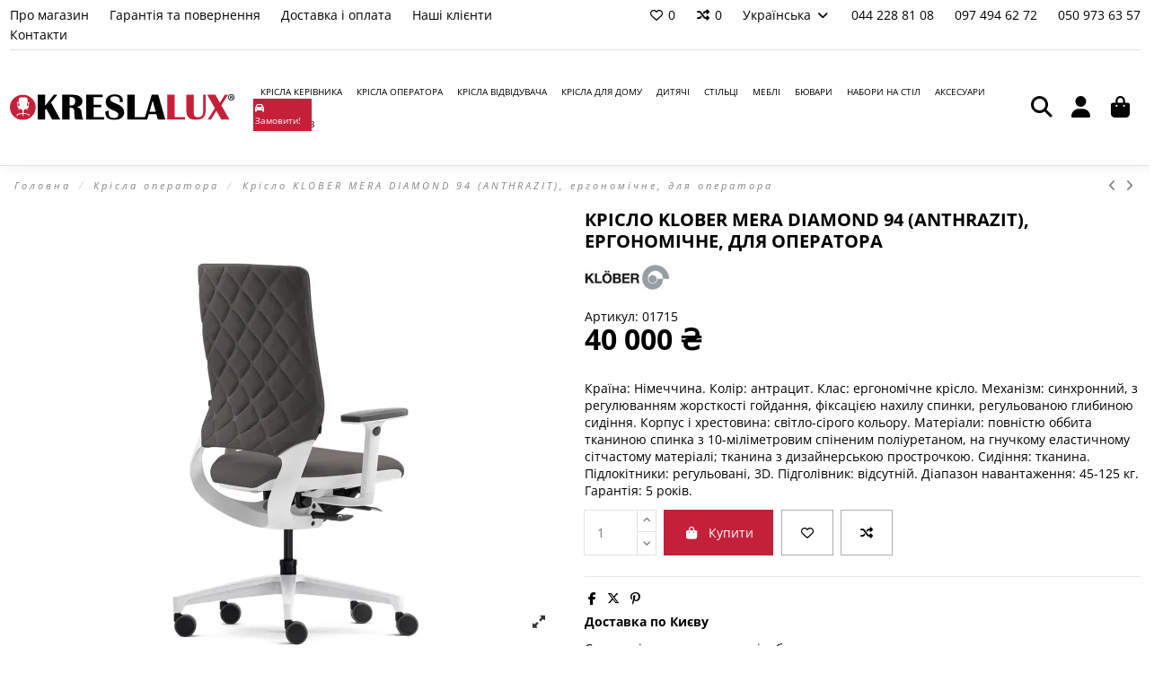

--- FILE ---
content_type: text/html; charset=utf-8
request_url: https://kreslalux.ua/uk/kresla-operatora/1754-kreslo-klober-mera-diamond-94-anthrazit-ergonomichnoe-dlya-operatora
body_size: 53736
content:
 


<!doctype html>
<html lang="uk">

<head>
    
        
  <meta charset="utf-8">


  <meta http-equiv="x-ua-compatible" content="ie=edge"><script type="text/javascript">(window.NREUM||(NREUM={})).init={privacy:{cookies_enabled:true},ajax:{deny_list:["bam.eu01.nr-data.net"]},feature_flags:["soft_nav"],distributed_tracing:{enabled:true}};(window.NREUM||(NREUM={})).loader_config={agentID:"538800141",accountID:"7509964",trustKey:"7509964",xpid:"UwMHWF9VDBAFVFVRBwYHVFQ=",licenseKey:"NRJS-bcfee48d99a63c3b34a",applicationID:"504307020",browserID:"538800141"};;/*! For license information please see nr-loader-spa-1.308.0.min.js.LICENSE.txt */
(()=>{var e,t,r={384:(e,t,r)=>{"use strict";r.d(t,{NT:()=>a,US:()=>u,Zm:()=>o,bQ:()=>d,dV:()=>c,pV:()=>l});var n=r(6154),i=r(1863),s=r(1910);const a={beacon:"bam.nr-data.net",errorBeacon:"bam.nr-data.net"};function o(){return n.gm.NREUM||(n.gm.NREUM={}),void 0===n.gm.newrelic&&(n.gm.newrelic=n.gm.NREUM),n.gm.NREUM}function c(){let e=o();return e.o||(e.o={ST:n.gm.setTimeout,SI:n.gm.setImmediate||n.gm.setInterval,CT:n.gm.clearTimeout,XHR:n.gm.XMLHttpRequest,REQ:n.gm.Request,EV:n.gm.Event,PR:n.gm.Promise,MO:n.gm.MutationObserver,FETCH:n.gm.fetch,WS:n.gm.WebSocket},(0,s.i)(...Object.values(e.o))),e}function d(e,t){let r=o();r.initializedAgents??={},t.initializedAt={ms:(0,i.t)(),date:new Date},r.initializedAgents[e]=t}function u(e,t){o()[e]=t}function l(){return function(){let e=o();const t=e.info||{};e.info={beacon:a.beacon,errorBeacon:a.errorBeacon,...t}}(),function(){let e=o();const t=e.init||{};e.init={...t}}(),c(),function(){let e=o();const t=e.loader_config||{};e.loader_config={...t}}(),o()}},782:(e,t,r)=>{"use strict";r.d(t,{T:()=>n});const n=r(860).K7.pageViewTiming},860:(e,t,r)=>{"use strict";r.d(t,{$J:()=>u,K7:()=>c,P3:()=>d,XX:()=>i,Yy:()=>o,df:()=>s,qY:()=>n,v4:()=>a});const n="events",i="jserrors",s="browser/blobs",a="rum",o="browser/logs",c={ajax:"ajax",genericEvents:"generic_events",jserrors:i,logging:"logging",metrics:"metrics",pageAction:"page_action",pageViewEvent:"page_view_event",pageViewTiming:"page_view_timing",sessionReplay:"session_replay",sessionTrace:"session_trace",softNav:"soft_navigations",spa:"spa"},d={[c.pageViewEvent]:1,[c.pageViewTiming]:2,[c.metrics]:3,[c.jserrors]:4,[c.spa]:5,[c.ajax]:6,[c.sessionTrace]:7,[c.softNav]:8,[c.sessionReplay]:9,[c.logging]:10,[c.genericEvents]:11},u={[c.pageViewEvent]:a,[c.pageViewTiming]:n,[c.ajax]:n,[c.spa]:n,[c.softNav]:n,[c.metrics]:i,[c.jserrors]:i,[c.sessionTrace]:s,[c.sessionReplay]:s,[c.logging]:o,[c.genericEvents]:"ins"}},944:(e,t,r)=>{"use strict";r.d(t,{R:()=>i});var n=r(3241);function i(e,t){"function"==typeof console.debug&&(console.debug("New Relic Warning: https://github.com/newrelic/newrelic-browser-agent/blob/main/docs/warning-codes.md#".concat(e),t),(0,n.W)({agentIdentifier:null,drained:null,type:"data",name:"warn",feature:"warn",data:{code:e,secondary:t}}))}},993:(e,t,r)=>{"use strict";r.d(t,{A$:()=>s,ET:()=>a,TZ:()=>o,p_:()=>i});var n=r(860);const i={ERROR:"ERROR",WARN:"WARN",INFO:"INFO",DEBUG:"DEBUG",TRACE:"TRACE"},s={OFF:0,ERROR:1,WARN:2,INFO:3,DEBUG:4,TRACE:5},a="log",o=n.K7.logging},1541:(e,t,r)=>{"use strict";r.d(t,{U:()=>i,f:()=>n});const n={MFE:"MFE",BA:"BA"};function i(e,t){if(2!==t?.harvestEndpointVersion)return{};const r=t.agentRef.runtime.appMetadata.agents[0].entityGuid;return e?{"source.id":e.id,"source.name":e.name,"source.type":e.type,"parent.id":e.parent?.id||r,"parent.type":e.parent?.type||n.BA}:{"entity.guid":r,appId:t.agentRef.info.applicationID}}},1687:(e,t,r)=>{"use strict";r.d(t,{Ak:()=>d,Ze:()=>h,x3:()=>u});var n=r(3241),i=r(7836),s=r(3606),a=r(860),o=r(2646);const c={};function d(e,t){const r={staged:!1,priority:a.P3[t]||0};l(e),c[e].get(t)||c[e].set(t,r)}function u(e,t){e&&c[e]&&(c[e].get(t)&&c[e].delete(t),p(e,t,!1),c[e].size&&f(e))}function l(e){if(!e)throw new Error("agentIdentifier required");c[e]||(c[e]=new Map)}function h(e="",t="feature",r=!1){if(l(e),!e||!c[e].get(t)||r)return p(e,t);c[e].get(t).staged=!0,f(e)}function f(e){const t=Array.from(c[e]);t.every(([e,t])=>t.staged)&&(t.sort((e,t)=>e[1].priority-t[1].priority),t.forEach(([t])=>{c[e].delete(t),p(e,t)}))}function p(e,t,r=!0){const a=e?i.ee.get(e):i.ee,c=s.i.handlers;if(!a.aborted&&a.backlog&&c){if((0,n.W)({agentIdentifier:e,type:"lifecycle",name:"drain",feature:t}),r){const e=a.backlog[t],r=c[t];if(r){for(let t=0;e&&t<e.length;++t)g(e[t],r);Object.entries(r).forEach(([e,t])=>{Object.values(t||{}).forEach(t=>{t[0]?.on&&t[0]?.context()instanceof o.y&&t[0].on(e,t[1])})})}}a.isolatedBacklog||delete c[t],a.backlog[t]=null,a.emit("drain-"+t,[])}}function g(e,t){var r=e[1];Object.values(t[r]||{}).forEach(t=>{var r=e[0];if(t[0]===r){var n=t[1],i=e[3],s=e[2];n.apply(i,s)}})}},1738:(e,t,r)=>{"use strict";r.d(t,{U:()=>f,Y:()=>h});var n=r(3241),i=r(9908),s=r(1863),a=r(944),o=r(5701),c=r(3969),d=r(8362),u=r(860),l=r(4261);function h(e,t,r,s){const h=s||r;!h||h[e]&&h[e]!==d.d.prototype[e]||(h[e]=function(){(0,i.p)(c.xV,["API/"+e+"/called"],void 0,u.K7.metrics,r.ee),(0,n.W)({agentIdentifier:r.agentIdentifier,drained:!!o.B?.[r.agentIdentifier],type:"data",name:"api",feature:l.Pl+e,data:{}});try{return t.apply(this,arguments)}catch(e){(0,a.R)(23,e)}})}function f(e,t,r,n,a){const o=e.info;null===r?delete o.jsAttributes[t]:o.jsAttributes[t]=r,(a||null===r)&&(0,i.p)(l.Pl+n,[(0,s.t)(),t,r],void 0,"session",e.ee)}},1741:(e,t,r)=>{"use strict";r.d(t,{W:()=>s});var n=r(944),i=r(4261);class s{#e(e,...t){if(this[e]!==s.prototype[e])return this[e](...t);(0,n.R)(35,e)}addPageAction(e,t){return this.#e(i.hG,e,t)}register(e){return this.#e(i.eY,e)}recordCustomEvent(e,t){return this.#e(i.fF,e,t)}setPageViewName(e,t){return this.#e(i.Fw,e,t)}setCustomAttribute(e,t,r){return this.#e(i.cD,e,t,r)}noticeError(e,t){return this.#e(i.o5,e,t)}setUserId(e,t=!1){return this.#e(i.Dl,e,t)}setApplicationVersion(e){return this.#e(i.nb,e)}setErrorHandler(e){return this.#e(i.bt,e)}addRelease(e,t){return this.#e(i.k6,e,t)}log(e,t){return this.#e(i.$9,e,t)}start(){return this.#e(i.d3)}finished(e){return this.#e(i.BL,e)}recordReplay(){return this.#e(i.CH)}pauseReplay(){return this.#e(i.Tb)}addToTrace(e){return this.#e(i.U2,e)}setCurrentRouteName(e){return this.#e(i.PA,e)}interaction(e){return this.#e(i.dT,e)}wrapLogger(e,t,r){return this.#e(i.Wb,e,t,r)}measure(e,t){return this.#e(i.V1,e,t)}consent(e){return this.#e(i.Pv,e)}}},1863:(e,t,r)=>{"use strict";function n(){return Math.floor(performance.now())}r.d(t,{t:()=>n})},1910:(e,t,r)=>{"use strict";r.d(t,{i:()=>s});var n=r(944);const i=new Map;function s(...e){return e.every(e=>{if(i.has(e))return i.get(e);const t="function"==typeof e?e.toString():"",r=t.includes("[native code]"),s=t.includes("nrWrapper");return r||s||(0,n.R)(64,e?.name||t),i.set(e,r),r})}},2555:(e,t,r)=>{"use strict";r.d(t,{D:()=>o,f:()=>a});var n=r(384),i=r(8122);const s={beacon:n.NT.beacon,errorBeacon:n.NT.errorBeacon,licenseKey:void 0,applicationID:void 0,sa:void 0,queueTime:void 0,applicationTime:void 0,ttGuid:void 0,user:void 0,account:void 0,product:void 0,extra:void 0,jsAttributes:{},userAttributes:void 0,atts:void 0,transactionName:void 0,tNamePlain:void 0};function a(e){try{return!!e.licenseKey&&!!e.errorBeacon&&!!e.applicationID}catch(e){return!1}}const o=e=>(0,i.a)(e,s)},2614:(e,t,r)=>{"use strict";r.d(t,{BB:()=>a,H3:()=>n,g:()=>d,iL:()=>c,tS:()=>o,uh:()=>i,wk:()=>s});const n="NRBA",i="SESSION",s=144e5,a=18e5,o={STARTED:"session-started",PAUSE:"session-pause",RESET:"session-reset",RESUME:"session-resume",UPDATE:"session-update"},c={SAME_TAB:"same-tab",CROSS_TAB:"cross-tab"},d={OFF:0,FULL:1,ERROR:2}},2646:(e,t,r)=>{"use strict";r.d(t,{y:()=>n});class n{constructor(e){this.contextId=e}}},2843:(e,t,r)=>{"use strict";r.d(t,{G:()=>s,u:()=>i});var n=r(3878);function i(e,t=!1,r,i){(0,n.DD)("visibilitychange",function(){if(t)return void("hidden"===document.visibilityState&&e());e(document.visibilityState)},r,i)}function s(e,t,r){(0,n.sp)("pagehide",e,t,r)}},3241:(e,t,r)=>{"use strict";r.d(t,{W:()=>s});var n=r(6154);const i="newrelic";function s(e={}){try{n.gm.dispatchEvent(new CustomEvent(i,{detail:e}))}catch(e){}}},3304:(e,t,r)=>{"use strict";r.d(t,{A:()=>s});var n=r(7836);const i=()=>{const e=new WeakSet;return(t,r)=>{if("object"==typeof r&&null!==r){if(e.has(r))return;e.add(r)}return r}};function s(e){try{return JSON.stringify(e,i())??""}catch(e){try{n.ee.emit("internal-error",[e])}catch(e){}return""}}},3333:(e,t,r)=>{"use strict";r.d(t,{$v:()=>u,TZ:()=>n,Xh:()=>c,Zp:()=>i,kd:()=>d,mq:()=>o,nf:()=>a,qN:()=>s});const n=r(860).K7.genericEvents,i=["auxclick","click","copy","keydown","paste","scrollend"],s=["focus","blur"],a=4,o=1e3,c=2e3,d=["PageAction","UserAction","BrowserPerformance"],u={RESOURCES:"experimental.resources",REGISTER:"register"}},3434:(e,t,r)=>{"use strict";r.d(t,{Jt:()=>s,YM:()=>d});var n=r(7836),i=r(5607);const s="nr@original:".concat(i.W),a=50;var o=Object.prototype.hasOwnProperty,c=!1;function d(e,t){return e||(e=n.ee),r.inPlace=function(e,t,n,i,s){n||(n="");const a="-"===n.charAt(0);for(let o=0;o<t.length;o++){const c=t[o],d=e[c];l(d)||(e[c]=r(d,a?c+n:n,i,c,s))}},r.flag=s,r;function r(t,r,n,c,d){return l(t)?t:(r||(r=""),nrWrapper[s]=t,function(e,t,r){if(Object.defineProperty&&Object.keys)try{return Object.keys(e).forEach(function(r){Object.defineProperty(t,r,{get:function(){return e[r]},set:function(t){return e[r]=t,t}})}),t}catch(e){u([e],r)}for(var n in e)o.call(e,n)&&(t[n]=e[n])}(t,nrWrapper,e),nrWrapper);function nrWrapper(){var s,o,l,h;let f;try{o=this,s=[...arguments],l="function"==typeof n?n(s,o):n||{}}catch(t){u([t,"",[s,o,c],l],e)}i(r+"start",[s,o,c],l,d);const p=performance.now();let g;try{return h=t.apply(o,s),g=performance.now(),h}catch(e){throw g=performance.now(),i(r+"err",[s,o,e],l,d),f=e,f}finally{const e=g-p,t={start:p,end:g,duration:e,isLongTask:e>=a,methodName:c,thrownError:f};t.isLongTask&&i("long-task",[t,o],l,d),i(r+"end",[s,o,h],l,d)}}}function i(r,n,i,s){if(!c||t){var a=c;c=!0;try{e.emit(r,n,i,t,s)}catch(t){u([t,r,n,i],e)}c=a}}}function u(e,t){t||(t=n.ee);try{t.emit("internal-error",e)}catch(e){}}function l(e){return!(e&&"function"==typeof e&&e.apply&&!e[s])}},3606:(e,t,r)=>{"use strict";r.d(t,{i:()=>s});var n=r(9908);s.on=a;var i=s.handlers={};function s(e,t,r,s){a(s||n.d,i,e,t,r)}function a(e,t,r,i,s){s||(s="feature"),e||(e=n.d);var a=t[s]=t[s]||{};(a[r]=a[r]||[]).push([e,i])}},3738:(e,t,r)=>{"use strict";r.d(t,{He:()=>i,Kp:()=>o,Lc:()=>d,Rz:()=>u,TZ:()=>n,bD:()=>s,d3:()=>a,jx:()=>l,sl:()=>h,uP:()=>c});const n=r(860).K7.sessionTrace,i="bstResource",s="resource",a="-start",o="-end",c="fn"+a,d="fn"+o,u="pushState",l=1e3,h=3e4},3785:(e,t,r)=>{"use strict";r.d(t,{R:()=>c,b:()=>d});var n=r(9908),i=r(1863),s=r(860),a=r(3969),o=r(993);function c(e,t,r={},c=o.p_.INFO,d=!0,u,l=(0,i.t)()){(0,n.p)(a.xV,["API/logging/".concat(c.toLowerCase(),"/called")],void 0,s.K7.metrics,e),(0,n.p)(o.ET,[l,t,r,c,d,u],void 0,s.K7.logging,e)}function d(e){return"string"==typeof e&&Object.values(o.p_).some(t=>t===e.toUpperCase().trim())}},3878:(e,t,r)=>{"use strict";function n(e,t){return{capture:e,passive:!1,signal:t}}function i(e,t,r=!1,i){window.addEventListener(e,t,n(r,i))}function s(e,t,r=!1,i){document.addEventListener(e,t,n(r,i))}r.d(t,{DD:()=>s,jT:()=>n,sp:()=>i})},3962:(e,t,r)=>{"use strict";r.d(t,{AM:()=>a,O2:()=>l,OV:()=>s,Qu:()=>h,TZ:()=>c,ih:()=>f,pP:()=>o,t1:()=>u,tC:()=>i,wD:()=>d});var n=r(860);const i=["click","keydown","submit"],s="popstate",a="api",o="initialPageLoad",c=n.K7.softNav,d=5e3,u=500,l={INITIAL_PAGE_LOAD:"",ROUTE_CHANGE:1,UNSPECIFIED:2},h={INTERACTION:1,AJAX:2,CUSTOM_END:3,CUSTOM_TRACER:4},f={IP:"in progress",PF:"pending finish",FIN:"finished",CAN:"cancelled"}},3969:(e,t,r)=>{"use strict";r.d(t,{TZ:()=>n,XG:()=>o,rs:()=>i,xV:()=>a,z_:()=>s});const n=r(860).K7.metrics,i="sm",s="cm",a="storeSupportabilityMetrics",o="storeEventMetrics"},4234:(e,t,r)=>{"use strict";r.d(t,{W:()=>s});var n=r(7836),i=r(1687);class s{constructor(e,t){this.agentIdentifier=e,this.ee=n.ee.get(e),this.featureName=t,this.blocked=!1}deregisterDrain(){(0,i.x3)(this.agentIdentifier,this.featureName)}}},4261:(e,t,r)=>{"use strict";r.d(t,{$9:()=>u,BL:()=>c,CH:()=>p,Dl:()=>R,Fw:()=>w,PA:()=>v,Pl:()=>n,Pv:()=>A,Tb:()=>h,U2:()=>a,V1:()=>E,Wb:()=>T,bt:()=>y,cD:()=>b,d3:()=>x,dT:()=>d,eY:()=>g,fF:()=>f,hG:()=>s,hw:()=>i,k6:()=>o,nb:()=>m,o5:()=>l});const n="api-",i=n+"ixn-",s="addPageAction",a="addToTrace",o="addRelease",c="finished",d="interaction",u="log",l="noticeError",h="pauseReplay",f="recordCustomEvent",p="recordReplay",g="register",m="setApplicationVersion",v="setCurrentRouteName",b="setCustomAttribute",y="setErrorHandler",w="setPageViewName",R="setUserId",x="start",T="wrapLogger",E="measure",A="consent"},5205:(e,t,r)=>{"use strict";r.d(t,{j:()=>S});var n=r(384),i=r(1741);var s=r(2555),a=r(3333);const o=e=>{if(!e||"string"!=typeof e)return!1;try{document.createDocumentFragment().querySelector(e)}catch{return!1}return!0};var c=r(2614),d=r(944),u=r(8122);const l="[data-nr-mask]",h=e=>(0,u.a)(e,(()=>{const e={feature_flags:[],experimental:{allow_registered_children:!1,resources:!1},mask_selector:"*",block_selector:"[data-nr-block]",mask_input_options:{color:!1,date:!1,"datetime-local":!1,email:!1,month:!1,number:!1,range:!1,search:!1,tel:!1,text:!1,time:!1,url:!1,week:!1,textarea:!1,select:!1,password:!0}};return{ajax:{deny_list:void 0,block_internal:!0,enabled:!0,autoStart:!0},api:{get allow_registered_children(){return e.feature_flags.includes(a.$v.REGISTER)||e.experimental.allow_registered_children},set allow_registered_children(t){e.experimental.allow_registered_children=t},duplicate_registered_data:!1},browser_consent_mode:{enabled:!1},distributed_tracing:{enabled:void 0,exclude_newrelic_header:void 0,cors_use_newrelic_header:void 0,cors_use_tracecontext_headers:void 0,allowed_origins:void 0},get feature_flags(){return e.feature_flags},set feature_flags(t){e.feature_flags=t},generic_events:{enabled:!0,autoStart:!0},harvest:{interval:30},jserrors:{enabled:!0,autoStart:!0},logging:{enabled:!0,autoStart:!0},metrics:{enabled:!0,autoStart:!0},obfuscate:void 0,page_action:{enabled:!0},page_view_event:{enabled:!0,autoStart:!0},page_view_timing:{enabled:!0,autoStart:!0},performance:{capture_marks:!1,capture_measures:!1,capture_detail:!0,resources:{get enabled(){return e.feature_flags.includes(a.$v.RESOURCES)||e.experimental.resources},set enabled(t){e.experimental.resources=t},asset_types:[],first_party_domains:[],ignore_newrelic:!0}},privacy:{cookies_enabled:!0},proxy:{assets:void 0,beacon:void 0},session:{expiresMs:c.wk,inactiveMs:c.BB},session_replay:{autoStart:!0,enabled:!1,preload:!1,sampling_rate:10,error_sampling_rate:100,collect_fonts:!1,inline_images:!1,fix_stylesheets:!0,mask_all_inputs:!0,get mask_text_selector(){return e.mask_selector},set mask_text_selector(t){o(t)?e.mask_selector="".concat(t,",").concat(l):""===t||null===t?e.mask_selector=l:(0,d.R)(5,t)},get block_class(){return"nr-block"},get ignore_class(){return"nr-ignore"},get mask_text_class(){return"nr-mask"},get block_selector(){return e.block_selector},set block_selector(t){o(t)?e.block_selector+=",".concat(t):""!==t&&(0,d.R)(6,t)},get mask_input_options(){return e.mask_input_options},set mask_input_options(t){t&&"object"==typeof t?e.mask_input_options={...t,password:!0}:(0,d.R)(7,t)}},session_trace:{enabled:!0,autoStart:!0},soft_navigations:{enabled:!0,autoStart:!0},spa:{enabled:!0,autoStart:!0},ssl:void 0,user_actions:{enabled:!0,elementAttributes:["id","className","tagName","type"]}}})());var f=r(6154),p=r(9324);let g=0;const m={buildEnv:p.F3,distMethod:p.Xs,version:p.xv,originTime:f.WN},v={consented:!1},b={appMetadata:{},get consented(){return this.session?.state?.consent||v.consented},set consented(e){v.consented=e},customTransaction:void 0,denyList:void 0,disabled:!1,harvester:void 0,isolatedBacklog:!1,isRecording:!1,loaderType:void 0,maxBytes:3e4,obfuscator:void 0,onerror:void 0,ptid:void 0,releaseIds:{},session:void 0,timeKeeper:void 0,registeredEntities:[],jsAttributesMetadata:{bytes:0},get harvestCount(){return++g}},y=e=>{const t=(0,u.a)(e,b),r=Object.keys(m).reduce((e,t)=>(e[t]={value:m[t],writable:!1,configurable:!0,enumerable:!0},e),{});return Object.defineProperties(t,r)};var w=r(5701);const R=e=>{const t=e.startsWith("http");e+="/",r.p=t?e:"https://"+e};var x=r(7836),T=r(3241);const E={accountID:void 0,trustKey:void 0,agentID:void 0,licenseKey:void 0,applicationID:void 0,xpid:void 0},A=e=>(0,u.a)(e,E),_=new Set;function S(e,t={},r,a){let{init:o,info:c,loader_config:d,runtime:u={},exposed:l=!0}=t;if(!c){const e=(0,n.pV)();o=e.init,c=e.info,d=e.loader_config}e.init=h(o||{}),e.loader_config=A(d||{}),c.jsAttributes??={},f.bv&&(c.jsAttributes.isWorker=!0),e.info=(0,s.D)(c);const p=e.init,g=[c.beacon,c.errorBeacon];_.has(e.agentIdentifier)||(p.proxy.assets&&(R(p.proxy.assets),g.push(p.proxy.assets)),p.proxy.beacon&&g.push(p.proxy.beacon),e.beacons=[...g],function(e){const t=(0,n.pV)();Object.getOwnPropertyNames(i.W.prototype).forEach(r=>{const n=i.W.prototype[r];if("function"!=typeof n||"constructor"===n)return;let s=t[r];e[r]&&!1!==e.exposed&&"micro-agent"!==e.runtime?.loaderType&&(t[r]=(...t)=>{const n=e[r](...t);return s?s(...t):n})})}(e),(0,n.US)("activatedFeatures",w.B)),u.denyList=[...p.ajax.deny_list||[],...p.ajax.block_internal?g:[]],u.ptid=e.agentIdentifier,u.loaderType=r,e.runtime=y(u),_.has(e.agentIdentifier)||(e.ee=x.ee.get(e.agentIdentifier),e.exposed=l,(0,T.W)({agentIdentifier:e.agentIdentifier,drained:!!w.B?.[e.agentIdentifier],type:"lifecycle",name:"initialize",feature:void 0,data:e.config})),_.add(e.agentIdentifier)}},5270:(e,t,r)=>{"use strict";r.d(t,{Aw:()=>a,SR:()=>s,rF:()=>o});var n=r(384),i=r(7767);function s(e){return!!(0,n.dV)().o.MO&&(0,i.V)(e)&&!0===e?.session_trace.enabled}function a(e){return!0===e?.session_replay.preload&&s(e)}function o(e,t){try{if("string"==typeof t?.type){if("password"===t.type.toLowerCase())return"*".repeat(e?.length||0);if(void 0!==t?.dataset?.nrUnmask||t?.classList?.contains("nr-unmask"))return e}}catch(e){}return"string"==typeof e?e.replace(/[\S]/g,"*"):"*".repeat(e?.length||0)}},5289:(e,t,r)=>{"use strict";r.d(t,{GG:()=>a,Qr:()=>c,sB:()=>o});var n=r(3878),i=r(6389);function s(){return"undefined"==typeof document||"complete"===document.readyState}function a(e,t){if(s())return e();const r=(0,i.J)(e),a=setInterval(()=>{s()&&(clearInterval(a),r())},500);(0,n.sp)("load",r,t)}function o(e){if(s())return e();(0,n.DD)("DOMContentLoaded",e)}function c(e){if(s())return e();(0,n.sp)("popstate",e)}},5607:(e,t,r)=>{"use strict";r.d(t,{W:()=>n});const n=(0,r(9566).bz)()},5701:(e,t,r)=>{"use strict";r.d(t,{B:()=>s,t:()=>a});var n=r(3241);const i=new Set,s={};function a(e,t){const r=t.agentIdentifier;s[r]??={},e&&"object"==typeof e&&(i.has(r)||(t.ee.emit("rumresp",[e]),s[r]=e,i.add(r),(0,n.W)({agentIdentifier:r,loaded:!0,drained:!0,type:"lifecycle",name:"load",feature:void 0,data:e})))}},6154:(e,t,r)=>{"use strict";r.d(t,{OF:()=>d,RI:()=>i,WN:()=>h,bv:()=>s,eN:()=>f,gm:()=>a,lR:()=>l,m:()=>c,mw:()=>o,sb:()=>u});var n=r(1863);const i="undefined"!=typeof window&&!!window.document,s="undefined"!=typeof WorkerGlobalScope&&("undefined"!=typeof self&&self instanceof WorkerGlobalScope&&self.navigator instanceof WorkerNavigator||"undefined"!=typeof globalThis&&globalThis instanceof WorkerGlobalScope&&globalThis.navigator instanceof WorkerNavigator),a=i?window:"undefined"!=typeof WorkerGlobalScope&&("undefined"!=typeof self&&self instanceof WorkerGlobalScope&&self||"undefined"!=typeof globalThis&&globalThis instanceof WorkerGlobalScope&&globalThis),o=Boolean("hidden"===a?.document?.visibilityState),c=""+a?.location,d=/iPad|iPhone|iPod/.test(a.navigator?.userAgent),u=d&&"undefined"==typeof SharedWorker,l=(()=>{const e=a.navigator?.userAgent?.match(/Firefox[/\s](\d+\.\d+)/);return Array.isArray(e)&&e.length>=2?+e[1]:0})(),h=Date.now()-(0,n.t)(),f=()=>"undefined"!=typeof PerformanceNavigationTiming&&a?.performance?.getEntriesByType("navigation")?.[0]?.responseStart},6344:(e,t,r)=>{"use strict";r.d(t,{BB:()=>u,Qb:()=>l,TZ:()=>i,Ug:()=>a,Vh:()=>s,_s:()=>o,bc:()=>d,yP:()=>c});var n=r(2614);const i=r(860).K7.sessionReplay,s="errorDuringReplay",a=.12,o={DomContentLoaded:0,Load:1,FullSnapshot:2,IncrementalSnapshot:3,Meta:4,Custom:5},c={[n.g.ERROR]:15e3,[n.g.FULL]:3e5,[n.g.OFF]:0},d={RESET:{message:"Session was reset",sm:"Reset"},IMPORT:{message:"Recorder failed to import",sm:"Import"},TOO_MANY:{message:"429: Too Many Requests",sm:"Too-Many"},TOO_BIG:{message:"Payload was too large",sm:"Too-Big"},CROSS_TAB:{message:"Session Entity was set to OFF on another tab",sm:"Cross-Tab"},ENTITLEMENTS:{message:"Session Replay is not allowed and will not be started",sm:"Entitlement"}},u=5e3,l={API:"api",RESUME:"resume",SWITCH_TO_FULL:"switchToFull",INITIALIZE:"initialize",PRELOAD:"preload"}},6389:(e,t,r)=>{"use strict";function n(e,t=500,r={}){const n=r?.leading||!1;let i;return(...r)=>{n&&void 0===i&&(e.apply(this,r),i=setTimeout(()=>{i=clearTimeout(i)},t)),n||(clearTimeout(i),i=setTimeout(()=>{e.apply(this,r)},t))}}function i(e){let t=!1;return(...r)=>{t||(t=!0,e.apply(this,r))}}r.d(t,{J:()=>i,s:()=>n})},6630:(e,t,r)=>{"use strict";r.d(t,{T:()=>n});const n=r(860).K7.pageViewEvent},6774:(e,t,r)=>{"use strict";r.d(t,{T:()=>n});const n=r(860).K7.jserrors},7295:(e,t,r)=>{"use strict";r.d(t,{Xv:()=>a,gX:()=>i,iW:()=>s});var n=[];function i(e){if(!e||s(e))return!1;if(0===n.length)return!0;if("*"===n[0].hostname)return!1;for(var t=0;t<n.length;t++){var r=n[t];if(r.hostname.test(e.hostname)&&r.pathname.test(e.pathname))return!1}return!0}function s(e){return void 0===e.hostname}function a(e){if(n=[],e&&e.length)for(var t=0;t<e.length;t++){let r=e[t];if(!r)continue;if("*"===r)return void(n=[{hostname:"*"}]);0===r.indexOf("http://")?r=r.substring(7):0===r.indexOf("https://")&&(r=r.substring(8));const i=r.indexOf("/");let s,a;i>0?(s=r.substring(0,i),a=r.substring(i)):(s=r,a="*");let[c]=s.split(":");n.push({hostname:o(c),pathname:o(a,!0)})}}function o(e,t=!1){const r=e.replace(/[.+?^${}()|[\]\\]/g,e=>"\\"+e).replace(/\*/g,".*?");return new RegExp((t?"^":"")+r+"$")}},7485:(e,t,r)=>{"use strict";r.d(t,{D:()=>i});var n=r(6154);function i(e){if(0===(e||"").indexOf("data:"))return{protocol:"data"};try{const t=new URL(e,location.href),r={port:t.port,hostname:t.hostname,pathname:t.pathname,search:t.search,protocol:t.protocol.slice(0,t.protocol.indexOf(":")),sameOrigin:t.protocol===n.gm?.location?.protocol&&t.host===n.gm?.location?.host};return r.port&&""!==r.port||("http:"===t.protocol&&(r.port="80"),"https:"===t.protocol&&(r.port="443")),r.pathname&&""!==r.pathname?r.pathname.startsWith("/")||(r.pathname="/".concat(r.pathname)):r.pathname="/",r}catch(e){return{}}}},7699:(e,t,r)=>{"use strict";r.d(t,{It:()=>s,KC:()=>o,No:()=>i,qh:()=>a});var n=r(860);const i=16e3,s=1e6,a="SESSION_ERROR",o={[n.K7.logging]:!0,[n.K7.genericEvents]:!1,[n.K7.jserrors]:!1,[n.K7.ajax]:!1}},7767:(e,t,r)=>{"use strict";r.d(t,{V:()=>i});var n=r(6154);const i=e=>n.RI&&!0===e?.privacy.cookies_enabled},7836:(e,t,r)=>{"use strict";r.d(t,{P:()=>o,ee:()=>c});var n=r(384),i=r(8990),s=r(2646),a=r(5607);const o="nr@context:".concat(a.W),c=function e(t,r){var n={},a={},u={},l=!1;try{l=16===r.length&&d.initializedAgents?.[r]?.runtime.isolatedBacklog}catch(e){}var h={on:p,addEventListener:p,removeEventListener:function(e,t){var r=n[e];if(!r)return;for(var i=0;i<r.length;i++)r[i]===t&&r.splice(i,1)},emit:function(e,r,n,i,s){!1!==s&&(s=!0);if(c.aborted&&!i)return;t&&s&&t.emit(e,r,n);var o=f(n);g(e).forEach(e=>{e.apply(o,r)});var d=v()[a[e]];d&&d.push([h,e,r,o]);return o},get:m,listeners:g,context:f,buffer:function(e,t){const r=v();if(t=t||"feature",h.aborted)return;Object.entries(e||{}).forEach(([e,n])=>{a[n]=t,t in r||(r[t]=[])})},abort:function(){h._aborted=!0,Object.keys(h.backlog).forEach(e=>{delete h.backlog[e]})},isBuffering:function(e){return!!v()[a[e]]},debugId:r,backlog:l?{}:t&&"object"==typeof t.backlog?t.backlog:{},isolatedBacklog:l};return Object.defineProperty(h,"aborted",{get:()=>{let e=h._aborted||!1;return e||(t&&(e=t.aborted),e)}}),h;function f(e){return e&&e instanceof s.y?e:e?(0,i.I)(e,o,()=>new s.y(o)):new s.y(o)}function p(e,t){n[e]=g(e).concat(t)}function g(e){return n[e]||[]}function m(t){return u[t]=u[t]||e(h,t)}function v(){return h.backlog}}(void 0,"globalEE"),d=(0,n.Zm)();d.ee||(d.ee=c)},8122:(e,t,r)=>{"use strict";r.d(t,{a:()=>i});var n=r(944);function i(e,t){try{if(!e||"object"!=typeof e)return(0,n.R)(3);if(!t||"object"!=typeof t)return(0,n.R)(4);const r=Object.create(Object.getPrototypeOf(t),Object.getOwnPropertyDescriptors(t)),s=0===Object.keys(r).length?e:r;for(let a in s)if(void 0!==e[a])try{if(null===e[a]){r[a]=null;continue}Array.isArray(e[a])&&Array.isArray(t[a])?r[a]=Array.from(new Set([...e[a],...t[a]])):"object"==typeof e[a]&&"object"==typeof t[a]?r[a]=i(e[a],t[a]):r[a]=e[a]}catch(e){r[a]||(0,n.R)(1,e)}return r}catch(e){(0,n.R)(2,e)}}},8139:(e,t,r)=>{"use strict";r.d(t,{u:()=>h});var n=r(7836),i=r(3434),s=r(8990),a=r(6154);const o={},c=a.gm.XMLHttpRequest,d="addEventListener",u="removeEventListener",l="nr@wrapped:".concat(n.P);function h(e){var t=function(e){return(e||n.ee).get("events")}(e);if(o[t.debugId]++)return t;o[t.debugId]=1;var r=(0,i.YM)(t,!0);function h(e){r.inPlace(e,[d,u],"-",p)}function p(e,t){return e[1]}return"getPrototypeOf"in Object&&(a.RI&&f(document,h),c&&f(c.prototype,h),f(a.gm,h)),t.on(d+"-start",function(e,t){var n=e[1];if(null!==n&&("function"==typeof n||"object"==typeof n)&&"newrelic"!==e[0]){var i=(0,s.I)(n,l,function(){var e={object:function(){if("function"!=typeof n.handleEvent)return;return n.handleEvent.apply(n,arguments)},function:n}[typeof n];return e?r(e,"fn-",null,e.name||"anonymous"):n});this.wrapped=e[1]=i}}),t.on(u+"-start",function(e){e[1]=this.wrapped||e[1]}),t}function f(e,t,...r){let n=e;for(;"object"==typeof n&&!Object.prototype.hasOwnProperty.call(n,d);)n=Object.getPrototypeOf(n);n&&t(n,...r)}},8362:(e,t,r)=>{"use strict";r.d(t,{d:()=>s});var n=r(9566),i=r(1741);class s extends i.W{agentIdentifier=(0,n.LA)(16)}},8374:(e,t,r)=>{r.nc=(()=>{try{return document?.currentScript?.nonce}catch(e){}return""})()},8990:(e,t,r)=>{"use strict";r.d(t,{I:()=>i});var n=Object.prototype.hasOwnProperty;function i(e,t,r){if(n.call(e,t))return e[t];var i=r();if(Object.defineProperty&&Object.keys)try{return Object.defineProperty(e,t,{value:i,writable:!0,enumerable:!1}),i}catch(e){}return e[t]=i,i}},9119:(e,t,r)=>{"use strict";r.d(t,{L:()=>s});var n=/([^?#]*)[^#]*(#[^?]*|$).*/,i=/([^?#]*)().*/;function s(e,t){return e?e.replace(t?n:i,"$1$2"):e}},9300:(e,t,r)=>{"use strict";r.d(t,{T:()=>n});const n=r(860).K7.ajax},9324:(e,t,r)=>{"use strict";r.d(t,{AJ:()=>a,F3:()=>i,Xs:()=>s,Yq:()=>o,xv:()=>n});const n="1.308.0",i="PROD",s="CDN",a="@newrelic/rrweb",o="1.0.1"},9566:(e,t,r)=>{"use strict";r.d(t,{LA:()=>o,ZF:()=>c,bz:()=>a,el:()=>d});var n=r(6154);const i="xxxxxxxx-xxxx-4xxx-yxxx-xxxxxxxxxxxx";function s(e,t){return e?15&e[t]:16*Math.random()|0}function a(){const e=n.gm?.crypto||n.gm?.msCrypto;let t,r=0;return e&&e.getRandomValues&&(t=e.getRandomValues(new Uint8Array(30))),i.split("").map(e=>"x"===e?s(t,r++).toString(16):"y"===e?(3&s()|8).toString(16):e).join("")}function o(e){const t=n.gm?.crypto||n.gm?.msCrypto;let r,i=0;t&&t.getRandomValues&&(r=t.getRandomValues(new Uint8Array(e)));const a=[];for(var o=0;o<e;o++)a.push(s(r,i++).toString(16));return a.join("")}function c(){return o(16)}function d(){return o(32)}},9908:(e,t,r)=>{"use strict";r.d(t,{d:()=>n,p:()=>i});var n=r(7836).ee.get("handle");function i(e,t,r,i,s){s?(s.buffer([e],i),s.emit(e,t,r)):(n.buffer([e],i),n.emit(e,t,r))}}},n={};function i(e){var t=n[e];if(void 0!==t)return t.exports;var s=n[e]={exports:{}};return r[e](s,s.exports,i),s.exports}i.m=r,i.d=(e,t)=>{for(var r in t)i.o(t,r)&&!i.o(e,r)&&Object.defineProperty(e,r,{enumerable:!0,get:t[r]})},i.f={},i.e=e=>Promise.all(Object.keys(i.f).reduce((t,r)=>(i.f[r](e,t),t),[])),i.u=e=>({212:"nr-spa-compressor",249:"nr-spa-recorder",478:"nr-spa"}[e]+"-1.308.0.min.js"),i.o=(e,t)=>Object.prototype.hasOwnProperty.call(e,t),e={},t="NRBA-1.308.0.PROD:",i.l=(r,n,s,a)=>{if(e[r])e[r].push(n);else{var o,c;if(void 0!==s)for(var d=document.getElementsByTagName("script"),u=0;u<d.length;u++){var l=d[u];if(l.getAttribute("src")==r||l.getAttribute("data-webpack")==t+s){o=l;break}}if(!o){c=!0;var h={478:"sha512-RSfSVnmHk59T/uIPbdSE0LPeqcEdF4/+XhfJdBuccH5rYMOEZDhFdtnh6X6nJk7hGpzHd9Ujhsy7lZEz/ORYCQ==",249:"sha512-ehJXhmntm85NSqW4MkhfQqmeKFulra3klDyY0OPDUE+sQ3GokHlPh1pmAzuNy//3j4ac6lzIbmXLvGQBMYmrkg==",212:"sha512-B9h4CR46ndKRgMBcK+j67uSR2RCnJfGefU+A7FrgR/k42ovXy5x/MAVFiSvFxuVeEk/pNLgvYGMp1cBSK/G6Fg=="};(o=document.createElement("script")).charset="utf-8",i.nc&&o.setAttribute("nonce",i.nc),o.setAttribute("data-webpack",t+s),o.src=r,0!==o.src.indexOf(window.location.origin+"/")&&(o.crossOrigin="anonymous"),h[a]&&(o.integrity=h[a])}e[r]=[n];var f=(t,n)=>{o.onerror=o.onload=null,clearTimeout(p);var i=e[r];if(delete e[r],o.parentNode&&o.parentNode.removeChild(o),i&&i.forEach(e=>e(n)),t)return t(n)},p=setTimeout(f.bind(null,void 0,{type:"timeout",target:o}),12e4);o.onerror=f.bind(null,o.onerror),o.onload=f.bind(null,o.onload),c&&document.head.appendChild(o)}},i.r=e=>{"undefined"!=typeof Symbol&&Symbol.toStringTag&&Object.defineProperty(e,Symbol.toStringTag,{value:"Module"}),Object.defineProperty(e,"__esModule",{value:!0})},i.p="https://js-agent.newrelic.com/",(()=>{var e={38:0,788:0};i.f.j=(t,r)=>{var n=i.o(e,t)?e[t]:void 0;if(0!==n)if(n)r.push(n[2]);else{var s=new Promise((r,i)=>n=e[t]=[r,i]);r.push(n[2]=s);var a=i.p+i.u(t),o=new Error;i.l(a,r=>{if(i.o(e,t)&&(0!==(n=e[t])&&(e[t]=void 0),n)){var s=r&&("load"===r.type?"missing":r.type),a=r&&r.target&&r.target.src;o.message="Loading chunk "+t+" failed: ("+s+": "+a+")",o.name="ChunkLoadError",o.type=s,o.request=a,n[1](o)}},"chunk-"+t,t)}};var t=(t,r)=>{var n,s,[a,o,c]=r,d=0;if(a.some(t=>0!==e[t])){for(n in o)i.o(o,n)&&(i.m[n]=o[n]);if(c)c(i)}for(t&&t(r);d<a.length;d++)s=a[d],i.o(e,s)&&e[s]&&e[s][0](),e[s]=0},r=self["webpackChunk:NRBA-1.308.0.PROD"]=self["webpackChunk:NRBA-1.308.0.PROD"]||[];r.forEach(t.bind(null,0)),r.push=t.bind(null,r.push.bind(r))})(),(()=>{"use strict";i(8374);var e=i(8362),t=i(860);const r=Object.values(t.K7);var n=i(5205);var s=i(9908),a=i(1863),o=i(4261),c=i(1738);var d=i(1687),u=i(4234),l=i(5289),h=i(6154),f=i(944),p=i(5270),g=i(7767),m=i(6389),v=i(7699);class b extends u.W{constructor(e,t){super(e.agentIdentifier,t),this.agentRef=e,this.abortHandler=void 0,this.featAggregate=void 0,this.loadedSuccessfully=void 0,this.onAggregateImported=new Promise(e=>{this.loadedSuccessfully=e}),this.deferred=Promise.resolve(),!1===e.init[this.featureName].autoStart?this.deferred=new Promise((t,r)=>{this.ee.on("manual-start-all",(0,m.J)(()=>{(0,d.Ak)(e.agentIdentifier,this.featureName),t()}))}):(0,d.Ak)(e.agentIdentifier,t)}importAggregator(e,t,r={}){if(this.featAggregate)return;const n=async()=>{let n;await this.deferred;try{if((0,g.V)(e.init)){const{setupAgentSession:t}=await i.e(478).then(i.bind(i,8766));n=t(e)}}catch(e){(0,f.R)(20,e),this.ee.emit("internal-error",[e]),(0,s.p)(v.qh,[e],void 0,this.featureName,this.ee)}try{if(!this.#t(this.featureName,n,e.init))return(0,d.Ze)(this.agentIdentifier,this.featureName),void this.loadedSuccessfully(!1);const{Aggregate:i}=await t();this.featAggregate=new i(e,r),e.runtime.harvester.initializedAggregates.push(this.featAggregate),this.loadedSuccessfully(!0)}catch(e){(0,f.R)(34,e),this.abortHandler?.(),(0,d.Ze)(this.agentIdentifier,this.featureName,!0),this.loadedSuccessfully(!1),this.ee&&this.ee.abort()}};h.RI?(0,l.GG)(()=>n(),!0):n()}#t(e,r,n){if(this.blocked)return!1;switch(e){case t.K7.sessionReplay:return(0,p.SR)(n)&&!!r;case t.K7.sessionTrace:return!!r;default:return!0}}}var y=i(6630),w=i(2614),R=i(3241);class x extends b{static featureName=y.T;constructor(e){var t;super(e,y.T),this.setupInspectionEvents(e.agentIdentifier),t=e,(0,c.Y)(o.Fw,function(e,r){"string"==typeof e&&("/"!==e.charAt(0)&&(e="/"+e),t.runtime.customTransaction=(r||"http://custom.transaction")+e,(0,s.p)(o.Pl+o.Fw,[(0,a.t)()],void 0,void 0,t.ee))},t),this.importAggregator(e,()=>i.e(478).then(i.bind(i,2467)))}setupInspectionEvents(e){const t=(t,r)=>{t&&(0,R.W)({agentIdentifier:e,timeStamp:t.timeStamp,loaded:"complete"===t.target.readyState,type:"window",name:r,data:t.target.location+""})};(0,l.sB)(e=>{t(e,"DOMContentLoaded")}),(0,l.GG)(e=>{t(e,"load")}),(0,l.Qr)(e=>{t(e,"navigate")}),this.ee.on(w.tS.UPDATE,(t,r)=>{(0,R.W)({agentIdentifier:e,type:"lifecycle",name:"session",data:r})})}}var T=i(384);class E extends e.d{constructor(e){var t;(super(),h.gm)?(this.features={},(0,T.bQ)(this.agentIdentifier,this),this.desiredFeatures=new Set(e.features||[]),this.desiredFeatures.add(x),(0,n.j)(this,e,e.loaderType||"agent"),t=this,(0,c.Y)(o.cD,function(e,r,n=!1){if("string"==typeof e){if(["string","number","boolean"].includes(typeof r)||null===r)return(0,c.U)(t,e,r,o.cD,n);(0,f.R)(40,typeof r)}else(0,f.R)(39,typeof e)},t),function(e){(0,c.Y)(o.Dl,function(t,r=!1){if("string"!=typeof t&&null!==t)return void(0,f.R)(41,typeof t);const n=e.info.jsAttributes["enduser.id"];r&&null!=n&&n!==t?(0,s.p)(o.Pl+"setUserIdAndResetSession",[t],void 0,"session",e.ee):(0,c.U)(e,"enduser.id",t,o.Dl,!0)},e)}(this),function(e){(0,c.Y)(o.nb,function(t){if("string"==typeof t||null===t)return(0,c.U)(e,"application.version",t,o.nb,!1);(0,f.R)(42,typeof t)},e)}(this),function(e){(0,c.Y)(o.d3,function(){e.ee.emit("manual-start-all")},e)}(this),function(e){(0,c.Y)(o.Pv,function(t=!0){if("boolean"==typeof t){if((0,s.p)(o.Pl+o.Pv,[t],void 0,"session",e.ee),e.runtime.consented=t,t){const t=e.features.page_view_event;t.onAggregateImported.then(e=>{const r=t.featAggregate;e&&!r.sentRum&&r.sendRum()})}}else(0,f.R)(65,typeof t)},e)}(this),this.run()):(0,f.R)(21)}get config(){return{info:this.info,init:this.init,loader_config:this.loader_config,runtime:this.runtime}}get api(){return this}run(){try{const e=function(e){const t={};return r.forEach(r=>{t[r]=!!e[r]?.enabled}),t}(this.init),n=[...this.desiredFeatures];n.sort((e,r)=>t.P3[e.featureName]-t.P3[r.featureName]),n.forEach(r=>{if(!e[r.featureName]&&r.featureName!==t.K7.pageViewEvent)return;if(r.featureName===t.K7.spa)return void(0,f.R)(67);const n=function(e){switch(e){case t.K7.ajax:return[t.K7.jserrors];case t.K7.sessionTrace:return[t.K7.ajax,t.K7.pageViewEvent];case t.K7.sessionReplay:return[t.K7.sessionTrace];case t.K7.pageViewTiming:return[t.K7.pageViewEvent];default:return[]}}(r.featureName).filter(e=>!(e in this.features));n.length>0&&(0,f.R)(36,{targetFeature:r.featureName,missingDependencies:n}),this.features[r.featureName]=new r(this)})}catch(e){(0,f.R)(22,e);for(const e in this.features)this.features[e].abortHandler?.();const t=(0,T.Zm)();delete t.initializedAgents[this.agentIdentifier]?.features,delete this.sharedAggregator;return t.ee.get(this.agentIdentifier).abort(),!1}}}var A=i(2843),_=i(782);class S extends b{static featureName=_.T;constructor(e){super(e,_.T),h.RI&&((0,A.u)(()=>(0,s.p)("docHidden",[(0,a.t)()],void 0,_.T,this.ee),!0),(0,A.G)(()=>(0,s.p)("winPagehide",[(0,a.t)()],void 0,_.T,this.ee)),this.importAggregator(e,()=>i.e(478).then(i.bind(i,9917))))}}var O=i(3969);class I extends b{static featureName=O.TZ;constructor(e){super(e,O.TZ),h.RI&&document.addEventListener("securitypolicyviolation",e=>{(0,s.p)(O.xV,["Generic/CSPViolation/Detected"],void 0,this.featureName,this.ee)}),this.importAggregator(e,()=>i.e(478).then(i.bind(i,6555)))}}var N=i(6774),P=i(3878),k=i(3304);class D{constructor(e,t,r,n,i){this.name="UncaughtError",this.message="string"==typeof e?e:(0,k.A)(e),this.sourceURL=t,this.line=r,this.column=n,this.__newrelic=i}}function C(e){return M(e)?e:new D(void 0!==e?.message?e.message:e,e?.filename||e?.sourceURL,e?.lineno||e?.line,e?.colno||e?.col,e?.__newrelic,e?.cause)}function j(e){const t="Unhandled Promise Rejection: ";if(!e?.reason)return;if(M(e.reason)){try{e.reason.message.startsWith(t)||(e.reason.message=t+e.reason.message)}catch(e){}return C(e.reason)}const r=C(e.reason);return(r.message||"").startsWith(t)||(r.message=t+r.message),r}function L(e){if(e.error instanceof SyntaxError&&!/:\d+$/.test(e.error.stack?.trim())){const t=new D(e.message,e.filename,e.lineno,e.colno,e.error.__newrelic,e.cause);return t.name=SyntaxError.name,t}return M(e.error)?e.error:C(e)}function M(e){return e instanceof Error&&!!e.stack}function H(e,r,n,i,o=(0,a.t)()){"string"==typeof e&&(e=new Error(e)),(0,s.p)("err",[e,o,!1,r,n.runtime.isRecording,void 0,i],void 0,t.K7.jserrors,n.ee),(0,s.p)("uaErr",[],void 0,t.K7.genericEvents,n.ee)}var B=i(1541),K=i(993),W=i(3785);function U(e,{customAttributes:t={},level:r=K.p_.INFO}={},n,i,s=(0,a.t)()){(0,W.R)(n.ee,e,t,r,!1,i,s)}function F(e,r,n,i,c=(0,a.t)()){(0,s.p)(o.Pl+o.hG,[c,e,r,i],void 0,t.K7.genericEvents,n.ee)}function V(e,r,n,i,c=(0,a.t)()){const{start:d,end:u,customAttributes:l}=r||{},h={customAttributes:l||{}};if("object"!=typeof h.customAttributes||"string"!=typeof e||0===e.length)return void(0,f.R)(57);const p=(e,t)=>null==e?t:"number"==typeof e?e:e instanceof PerformanceMark?e.startTime:Number.NaN;if(h.start=p(d,0),h.end=p(u,c),Number.isNaN(h.start)||Number.isNaN(h.end))(0,f.R)(57);else{if(h.duration=h.end-h.start,!(h.duration<0))return(0,s.p)(o.Pl+o.V1,[h,e,i],void 0,t.K7.genericEvents,n.ee),h;(0,f.R)(58)}}function G(e,r={},n,i,c=(0,a.t)()){(0,s.p)(o.Pl+o.fF,[c,e,r,i],void 0,t.K7.genericEvents,n.ee)}function z(e){(0,c.Y)(o.eY,function(t){return Y(e,t)},e)}function Y(e,r,n){(0,f.R)(54,"newrelic.register"),r||={},r.type=B.f.MFE,r.licenseKey||=e.info.licenseKey,r.blocked=!1,r.parent=n||{},Array.isArray(r.tags)||(r.tags=[]);const i={};r.tags.forEach(e=>{"name"!==e&&"id"!==e&&(i["source.".concat(e)]=!0)}),r.isolated??=!0;let o=()=>{};const c=e.runtime.registeredEntities;if(!r.isolated){const e=c.find(({metadata:{target:{id:e}}})=>e===r.id&&!r.isolated);if(e)return e}const d=e=>{r.blocked=!0,o=e};function u(e){return"string"==typeof e&&!!e.trim()&&e.trim().length<501||"number"==typeof e}e.init.api.allow_registered_children||d((0,m.J)(()=>(0,f.R)(55))),u(r.id)&&u(r.name)||d((0,m.J)(()=>(0,f.R)(48,r)));const l={addPageAction:(t,n={})=>g(F,[t,{...i,...n},e],r),deregister:()=>{d((0,m.J)(()=>(0,f.R)(68)))},log:(t,n={})=>g(U,[t,{...n,customAttributes:{...i,...n.customAttributes||{}}},e],r),measure:(t,n={})=>g(V,[t,{...n,customAttributes:{...i,...n.customAttributes||{}}},e],r),noticeError:(t,n={})=>g(H,[t,{...i,...n},e],r),register:(t={})=>g(Y,[e,t],l.metadata.target),recordCustomEvent:(t,n={})=>g(G,[t,{...i,...n},e],r),setApplicationVersion:e=>p("application.version",e),setCustomAttribute:(e,t)=>p(e,t),setUserId:e=>p("enduser.id",e),metadata:{customAttributes:i,target:r}},h=()=>(r.blocked&&o(),r.blocked);h()||c.push(l);const p=(e,t)=>{h()||(i[e]=t)},g=(r,n,i)=>{if(h())return;const o=(0,a.t)();(0,s.p)(O.xV,["API/register/".concat(r.name,"/called")],void 0,t.K7.metrics,e.ee);try{if(e.init.api.duplicate_registered_data&&"register"!==r.name){let e=n;if(n[1]instanceof Object){const t={"child.id":i.id,"child.type":i.type};e="customAttributes"in n[1]?[n[0],{...n[1],customAttributes:{...n[1].customAttributes,...t}},...n.slice(2)]:[n[0],{...n[1],...t},...n.slice(2)]}r(...e,void 0,o)}return r(...n,i,o)}catch(e){(0,f.R)(50,e)}};return l}class Z extends b{static featureName=N.T;constructor(e){var t;super(e,N.T),t=e,(0,c.Y)(o.o5,(e,r)=>H(e,r,t),t),function(e){(0,c.Y)(o.bt,function(t){e.runtime.onerror=t},e)}(e),function(e){let t=0;(0,c.Y)(o.k6,function(e,r){++t>10||(this.runtime.releaseIds[e.slice(-200)]=(""+r).slice(-200))},e)}(e),z(e);try{this.removeOnAbort=new AbortController}catch(e){}this.ee.on("internal-error",(t,r)=>{this.abortHandler&&(0,s.p)("ierr",[C(t),(0,a.t)(),!0,{},e.runtime.isRecording,r],void 0,this.featureName,this.ee)}),h.gm.addEventListener("unhandledrejection",t=>{this.abortHandler&&(0,s.p)("err",[j(t),(0,a.t)(),!1,{unhandledPromiseRejection:1},e.runtime.isRecording],void 0,this.featureName,this.ee)},(0,P.jT)(!1,this.removeOnAbort?.signal)),h.gm.addEventListener("error",t=>{this.abortHandler&&(0,s.p)("err",[L(t),(0,a.t)(),!1,{},e.runtime.isRecording],void 0,this.featureName,this.ee)},(0,P.jT)(!1,this.removeOnAbort?.signal)),this.abortHandler=this.#r,this.importAggregator(e,()=>i.e(478).then(i.bind(i,2176)))}#r(){this.removeOnAbort?.abort(),this.abortHandler=void 0}}var q=i(8990);let X=1;function J(e){const t=typeof e;return!e||"object"!==t&&"function"!==t?-1:e===h.gm?0:(0,q.I)(e,"nr@id",function(){return X++})}function Q(e){if("string"==typeof e&&e.length)return e.length;if("object"==typeof e){if("undefined"!=typeof ArrayBuffer&&e instanceof ArrayBuffer&&e.byteLength)return e.byteLength;if("undefined"!=typeof Blob&&e instanceof Blob&&e.size)return e.size;if(!("undefined"!=typeof FormData&&e instanceof FormData))try{return(0,k.A)(e).length}catch(e){return}}}var ee=i(8139),te=i(7836),re=i(3434);const ne={},ie=["open","send"];function se(e){var t=e||te.ee;const r=function(e){return(e||te.ee).get("xhr")}(t);if(void 0===h.gm.XMLHttpRequest)return r;if(ne[r.debugId]++)return r;ne[r.debugId]=1,(0,ee.u)(t);var n=(0,re.YM)(r),i=h.gm.XMLHttpRequest,s=h.gm.MutationObserver,a=h.gm.Promise,o=h.gm.setInterval,c="readystatechange",d=["onload","onerror","onabort","onloadstart","onloadend","onprogress","ontimeout"],u=[],l=h.gm.XMLHttpRequest=function(e){const t=new i(e),s=r.context(t);try{r.emit("new-xhr",[t],s),t.addEventListener(c,(a=s,function(){var e=this;e.readyState>3&&!a.resolved&&(a.resolved=!0,r.emit("xhr-resolved",[],e)),n.inPlace(e,d,"fn-",y)}),(0,P.jT)(!1))}catch(e){(0,f.R)(15,e);try{r.emit("internal-error",[e])}catch(e){}}var a;return t};function p(e,t){n.inPlace(t,["onreadystatechange"],"fn-",y)}if(function(e,t){for(var r in e)t[r]=e[r]}(i,l),l.prototype=i.prototype,n.inPlace(l.prototype,ie,"-xhr-",y),r.on("send-xhr-start",function(e,t){p(e,t),function(e){u.push(e),s&&(g?g.then(b):o?o(b):(m=-m,v.data=m))}(t)}),r.on("open-xhr-start",p),s){var g=a&&a.resolve();if(!o&&!a){var m=1,v=document.createTextNode(m);new s(b).observe(v,{characterData:!0})}}else t.on("fn-end",function(e){e[0]&&e[0].type===c||b()});function b(){for(var e=0;e<u.length;e++)p(0,u[e]);u.length&&(u=[])}function y(e,t){return t}return r}var ae="fetch-",oe=ae+"body-",ce=["arrayBuffer","blob","json","text","formData"],de=h.gm.Request,ue=h.gm.Response,le="prototype";const he={};function fe(e){const t=function(e){return(e||te.ee).get("fetch")}(e);if(!(de&&ue&&h.gm.fetch))return t;if(he[t.debugId]++)return t;function r(e,r,n){var i=e[r];"function"==typeof i&&(e[r]=function(){var e,r=[...arguments],s={};t.emit(n+"before-start",[r],s),s[te.P]&&s[te.P].dt&&(e=s[te.P].dt);var a=i.apply(this,r);return t.emit(n+"start",[r,e],a),a.then(function(e){return t.emit(n+"end",[null,e],a),e},function(e){throw t.emit(n+"end",[e],a),e})})}return he[t.debugId]=1,ce.forEach(e=>{r(de[le],e,oe),r(ue[le],e,oe)}),r(h.gm,"fetch",ae),t.on(ae+"end",function(e,r){var n=this;if(r){var i=r.headers.get("content-length");null!==i&&(n.rxSize=i),t.emit(ae+"done",[null,r],n)}else t.emit(ae+"done",[e],n)}),t}var pe=i(7485),ge=i(9566);class me{constructor(e){this.agentRef=e}generateTracePayload(e){const t=this.agentRef.loader_config;if(!this.shouldGenerateTrace(e)||!t)return null;var r=(t.accountID||"").toString()||null,n=(t.agentID||"").toString()||null,i=(t.trustKey||"").toString()||null;if(!r||!n)return null;var s=(0,ge.ZF)(),a=(0,ge.el)(),o=Date.now(),c={spanId:s,traceId:a,timestamp:o};return(e.sameOrigin||this.isAllowedOrigin(e)&&this.useTraceContextHeadersForCors())&&(c.traceContextParentHeader=this.generateTraceContextParentHeader(s,a),c.traceContextStateHeader=this.generateTraceContextStateHeader(s,o,r,n,i)),(e.sameOrigin&&!this.excludeNewrelicHeader()||!e.sameOrigin&&this.isAllowedOrigin(e)&&this.useNewrelicHeaderForCors())&&(c.newrelicHeader=this.generateTraceHeader(s,a,o,r,n,i)),c}generateTraceContextParentHeader(e,t){return"00-"+t+"-"+e+"-01"}generateTraceContextStateHeader(e,t,r,n,i){return i+"@nr=0-1-"+r+"-"+n+"-"+e+"----"+t}generateTraceHeader(e,t,r,n,i,s){if(!("function"==typeof h.gm?.btoa))return null;var a={v:[0,1],d:{ty:"Browser",ac:n,ap:i,id:e,tr:t,ti:r}};return s&&n!==s&&(a.d.tk=s),btoa((0,k.A)(a))}shouldGenerateTrace(e){return this.agentRef.init?.distributed_tracing?.enabled&&this.isAllowedOrigin(e)}isAllowedOrigin(e){var t=!1;const r=this.agentRef.init?.distributed_tracing;if(e.sameOrigin)t=!0;else if(r?.allowed_origins instanceof Array)for(var n=0;n<r.allowed_origins.length;n++){var i=(0,pe.D)(r.allowed_origins[n]);if(e.hostname===i.hostname&&e.protocol===i.protocol&&e.port===i.port){t=!0;break}}return t}excludeNewrelicHeader(){var e=this.agentRef.init?.distributed_tracing;return!!e&&!!e.exclude_newrelic_header}useNewrelicHeaderForCors(){var e=this.agentRef.init?.distributed_tracing;return!!e&&!1!==e.cors_use_newrelic_header}useTraceContextHeadersForCors(){var e=this.agentRef.init?.distributed_tracing;return!!e&&!!e.cors_use_tracecontext_headers}}var ve=i(9300),be=i(7295);function ye(e){return"string"==typeof e?e:e instanceof(0,T.dV)().o.REQ?e.url:h.gm?.URL&&e instanceof URL?e.href:void 0}var we=["load","error","abort","timeout"],Re=we.length,xe=(0,T.dV)().o.REQ,Te=(0,T.dV)().o.XHR;const Ee="X-NewRelic-App-Data";class Ae extends b{static featureName=ve.T;constructor(e){super(e,ve.T),this.dt=new me(e),this.handler=(e,t,r,n)=>(0,s.p)(e,t,r,n,this.ee);try{const e={xmlhttprequest:"xhr",fetch:"fetch",beacon:"beacon"};h.gm?.performance?.getEntriesByType("resource").forEach(r=>{if(r.initiatorType in e&&0!==r.responseStatus){const n={status:r.responseStatus},i={rxSize:r.transferSize,duration:Math.floor(r.duration),cbTime:0};_e(n,r.name),this.handler("xhr",[n,i,r.startTime,r.responseEnd,e[r.initiatorType]],void 0,t.K7.ajax)}})}catch(e){}fe(this.ee),se(this.ee),function(e,r,n,i){function o(e){var t=this;t.totalCbs=0,t.called=0,t.cbTime=0,t.end=T,t.ended=!1,t.xhrGuids={},t.lastSize=null,t.loadCaptureCalled=!1,t.params=this.params||{},t.metrics=this.metrics||{},t.latestLongtaskEnd=0,e.addEventListener("load",function(r){E(t,e)},(0,P.jT)(!1)),h.lR||e.addEventListener("progress",function(e){t.lastSize=e.loaded},(0,P.jT)(!1))}function c(e){this.params={method:e[0]},_e(this,e[1]),this.metrics={}}function d(t,r){e.loader_config.xpid&&this.sameOrigin&&r.setRequestHeader("X-NewRelic-ID",e.loader_config.xpid);var n=i.generateTracePayload(this.parsedOrigin);if(n){var s=!1;n.newrelicHeader&&(r.setRequestHeader("newrelic",n.newrelicHeader),s=!0),n.traceContextParentHeader&&(r.setRequestHeader("traceparent",n.traceContextParentHeader),n.traceContextStateHeader&&r.setRequestHeader("tracestate",n.traceContextStateHeader),s=!0),s&&(this.dt=n)}}function u(e,t){var n=this.metrics,i=e[0],s=this;if(n&&i){var o=Q(i);o&&(n.txSize=o)}this.startTime=(0,a.t)(),this.body=i,this.listener=function(e){try{"abort"!==e.type||s.loadCaptureCalled||(s.params.aborted=!0),("load"!==e.type||s.called===s.totalCbs&&(s.onloadCalled||"function"!=typeof t.onload)&&"function"==typeof s.end)&&s.end(t)}catch(e){try{r.emit("internal-error",[e])}catch(e){}}};for(var c=0;c<Re;c++)t.addEventListener(we[c],this.listener,(0,P.jT)(!1))}function l(e,t,r){this.cbTime+=e,t?this.onloadCalled=!0:this.called+=1,this.called!==this.totalCbs||!this.onloadCalled&&"function"==typeof r.onload||"function"!=typeof this.end||this.end(r)}function f(e,t){var r=""+J(e)+!!t;this.xhrGuids&&!this.xhrGuids[r]&&(this.xhrGuids[r]=!0,this.totalCbs+=1)}function p(e,t){var r=""+J(e)+!!t;this.xhrGuids&&this.xhrGuids[r]&&(delete this.xhrGuids[r],this.totalCbs-=1)}function g(){this.endTime=(0,a.t)()}function m(e,t){t instanceof Te&&"load"===e[0]&&r.emit("xhr-load-added",[e[1],e[2]],t)}function v(e,t){t instanceof Te&&"load"===e[0]&&r.emit("xhr-load-removed",[e[1],e[2]],t)}function b(e,t,r){t instanceof Te&&("onload"===r&&(this.onload=!0),("load"===(e[0]&&e[0].type)||this.onload)&&(this.xhrCbStart=(0,a.t)()))}function y(e,t){this.xhrCbStart&&r.emit("xhr-cb-time",[(0,a.t)()-this.xhrCbStart,this.onload,t],t)}function w(e){var t,r=e[1]||{};if("string"==typeof e[0]?0===(t=e[0]).length&&h.RI&&(t=""+h.gm.location.href):e[0]&&e[0].url?t=e[0].url:h.gm?.URL&&e[0]&&e[0]instanceof URL?t=e[0].href:"function"==typeof e[0].toString&&(t=e[0].toString()),"string"==typeof t&&0!==t.length){t&&(this.parsedOrigin=(0,pe.D)(t),this.sameOrigin=this.parsedOrigin.sameOrigin);var n=i.generateTracePayload(this.parsedOrigin);if(n&&(n.newrelicHeader||n.traceContextParentHeader))if(e[0]&&e[0].headers)o(e[0].headers,n)&&(this.dt=n);else{var s={};for(var a in r)s[a]=r[a];s.headers=new Headers(r.headers||{}),o(s.headers,n)&&(this.dt=n),e.length>1?e[1]=s:e.push(s)}}function o(e,t){var r=!1;return t.newrelicHeader&&(e.set("newrelic",t.newrelicHeader),r=!0),t.traceContextParentHeader&&(e.set("traceparent",t.traceContextParentHeader),t.traceContextStateHeader&&e.set("tracestate",t.traceContextStateHeader),r=!0),r}}function R(e,t){this.params={},this.metrics={},this.startTime=(0,a.t)(),this.dt=t,e.length>=1&&(this.target=e[0]),e.length>=2&&(this.opts=e[1]);var r=this.opts||{},n=this.target;_e(this,ye(n));var i=(""+(n&&n instanceof xe&&n.method||r.method||"GET")).toUpperCase();this.params.method=i,this.body=r.body,this.txSize=Q(r.body)||0}function x(e,r){if(this.endTime=(0,a.t)(),this.params||(this.params={}),(0,be.iW)(this.params))return;let i;this.params.status=r?r.status:0,"string"==typeof this.rxSize&&this.rxSize.length>0&&(i=+this.rxSize);const s={txSize:this.txSize,rxSize:i,duration:(0,a.t)()-this.startTime};n("xhr",[this.params,s,this.startTime,this.endTime,"fetch"],this,t.K7.ajax)}function T(e){const r=this.params,i=this.metrics;if(!this.ended){this.ended=!0;for(let t=0;t<Re;t++)e.removeEventListener(we[t],this.listener,!1);r.aborted||(0,be.iW)(r)||(i.duration=(0,a.t)()-this.startTime,this.loadCaptureCalled||4!==e.readyState?null==r.status&&(r.status=0):E(this,e),i.cbTime=this.cbTime,n("xhr",[r,i,this.startTime,this.endTime,"xhr"],this,t.K7.ajax))}}function E(e,n){e.params.status=n.status;var i=function(e,t){var r=e.responseType;return"json"===r&&null!==t?t:"arraybuffer"===r||"blob"===r||"json"===r?Q(e.response):"text"===r||""===r||void 0===r?Q(e.responseText):void 0}(n,e.lastSize);if(i&&(e.metrics.rxSize=i),e.sameOrigin&&n.getAllResponseHeaders().indexOf(Ee)>=0){var a=n.getResponseHeader(Ee);a&&((0,s.p)(O.rs,["Ajax/CrossApplicationTracing/Header/Seen"],void 0,t.K7.metrics,r),e.params.cat=a.split(", ").pop())}e.loadCaptureCalled=!0}r.on("new-xhr",o),r.on("open-xhr-start",c),r.on("open-xhr-end",d),r.on("send-xhr-start",u),r.on("xhr-cb-time",l),r.on("xhr-load-added",f),r.on("xhr-load-removed",p),r.on("xhr-resolved",g),r.on("addEventListener-end",m),r.on("removeEventListener-end",v),r.on("fn-end",y),r.on("fetch-before-start",w),r.on("fetch-start",R),r.on("fn-start",b),r.on("fetch-done",x)}(e,this.ee,this.handler,this.dt),this.importAggregator(e,()=>i.e(478).then(i.bind(i,3845)))}}function _e(e,t){var r=(0,pe.D)(t),n=e.params||e;n.hostname=r.hostname,n.port=r.port,n.protocol=r.protocol,n.host=r.hostname+":"+r.port,n.pathname=r.pathname,e.parsedOrigin=r,e.sameOrigin=r.sameOrigin}const Se={},Oe=["pushState","replaceState"];function Ie(e){const t=function(e){return(e||te.ee).get("history")}(e);return!h.RI||Se[t.debugId]++||(Se[t.debugId]=1,(0,re.YM)(t).inPlace(window.history,Oe,"-")),t}var Ne=i(3738);function Pe(e){(0,c.Y)(o.BL,function(r=Date.now()){const n=r-h.WN;n<0&&(0,f.R)(62,r),(0,s.p)(O.XG,[o.BL,{time:n}],void 0,t.K7.metrics,e.ee),e.addToTrace({name:o.BL,start:r,origin:"nr"}),(0,s.p)(o.Pl+o.hG,[n,o.BL],void 0,t.K7.genericEvents,e.ee)},e)}const{He:ke,bD:De,d3:Ce,Kp:je,TZ:Le,Lc:Me,uP:He,Rz:Be}=Ne;class Ke extends b{static featureName=Le;constructor(e){var r;super(e,Le),r=e,(0,c.Y)(o.U2,function(e){if(!(e&&"object"==typeof e&&e.name&&e.start))return;const n={n:e.name,s:e.start-h.WN,e:(e.end||e.start)-h.WN,o:e.origin||"",t:"api"};n.s<0||n.e<0||n.e<n.s?(0,f.R)(61,{start:n.s,end:n.e}):(0,s.p)("bstApi",[n],void 0,t.K7.sessionTrace,r.ee)},r),Pe(e);if(!(0,g.V)(e.init))return void this.deregisterDrain();const n=this.ee;let d;Ie(n),this.eventsEE=(0,ee.u)(n),this.eventsEE.on(He,function(e,t){this.bstStart=(0,a.t)()}),this.eventsEE.on(Me,function(e,r){(0,s.p)("bst",[e[0],r,this.bstStart,(0,a.t)()],void 0,t.K7.sessionTrace,n)}),n.on(Be+Ce,function(e){this.time=(0,a.t)(),this.startPath=location.pathname+location.hash}),n.on(Be+je,function(e){(0,s.p)("bstHist",[location.pathname+location.hash,this.startPath,this.time],void 0,t.K7.sessionTrace,n)});try{d=new PerformanceObserver(e=>{const r=e.getEntries();(0,s.p)(ke,[r],void 0,t.K7.sessionTrace,n)}),d.observe({type:De,buffered:!0})}catch(e){}this.importAggregator(e,()=>i.e(478).then(i.bind(i,6974)),{resourceObserver:d})}}var We=i(6344);class Ue extends b{static featureName=We.TZ;#n;recorder;constructor(e){var r;let n;super(e,We.TZ),r=e,(0,c.Y)(o.CH,function(){(0,s.p)(o.CH,[],void 0,t.K7.sessionReplay,r.ee)},r),function(e){(0,c.Y)(o.Tb,function(){(0,s.p)(o.Tb,[],void 0,t.K7.sessionReplay,e.ee)},e)}(e);try{n=JSON.parse(localStorage.getItem("".concat(w.H3,"_").concat(w.uh)))}catch(e){}(0,p.SR)(e.init)&&this.ee.on(o.CH,()=>this.#i()),this.#s(n)&&this.importRecorder().then(e=>{e.startRecording(We.Qb.PRELOAD,n?.sessionReplayMode)}),this.importAggregator(this.agentRef,()=>i.e(478).then(i.bind(i,6167)),this),this.ee.on("err",e=>{this.blocked||this.agentRef.runtime.isRecording&&(this.errorNoticed=!0,(0,s.p)(We.Vh,[e],void 0,this.featureName,this.ee))})}#s(e){return e&&(e.sessionReplayMode===w.g.FULL||e.sessionReplayMode===w.g.ERROR)||(0,p.Aw)(this.agentRef.init)}importRecorder(){return this.recorder?Promise.resolve(this.recorder):(this.#n??=Promise.all([i.e(478),i.e(249)]).then(i.bind(i,4866)).then(({Recorder:e})=>(this.recorder=new e(this),this.recorder)).catch(e=>{throw this.ee.emit("internal-error",[e]),this.blocked=!0,e}),this.#n)}#i(){this.blocked||(this.featAggregate?this.featAggregate.mode!==w.g.FULL&&this.featAggregate.initializeRecording(w.g.FULL,!0,We.Qb.API):this.importRecorder().then(()=>{this.recorder.startRecording(We.Qb.API,w.g.FULL)}))}}var Fe=i(3962);class Ve extends b{static featureName=Fe.TZ;constructor(e){if(super(e,Fe.TZ),function(e){const r=e.ee.get("tracer");function n(){}(0,c.Y)(o.dT,function(e){return(new n).get("object"==typeof e?e:{})},e);const i=n.prototype={createTracer:function(n,i){var o={},c=this,d="function"==typeof i;return(0,s.p)(O.xV,["API/createTracer/called"],void 0,t.K7.metrics,e.ee),function(){if(r.emit((d?"":"no-")+"fn-start",[(0,a.t)(),c,d],o),d)try{return i.apply(this,arguments)}catch(e){const t="string"==typeof e?new Error(e):e;throw r.emit("fn-err",[arguments,this,t],o),t}finally{r.emit("fn-end",[(0,a.t)()],o)}}}};["actionText","setName","setAttribute","save","ignore","onEnd","getContext","end","get"].forEach(r=>{c.Y.apply(this,[r,function(){return(0,s.p)(o.hw+r,[performance.now(),...arguments],this,t.K7.softNav,e.ee),this},e,i])}),(0,c.Y)(o.PA,function(){(0,s.p)(o.hw+"routeName",[performance.now(),...arguments],void 0,t.K7.softNav,e.ee)},e)}(e),!h.RI||!(0,T.dV)().o.MO)return;const r=Ie(this.ee);try{this.removeOnAbort=new AbortController}catch(e){}Fe.tC.forEach(e=>{(0,P.sp)(e,e=>{l(e)},!0,this.removeOnAbort?.signal)});const n=()=>(0,s.p)("newURL",[(0,a.t)(),""+window.location],void 0,this.featureName,this.ee);r.on("pushState-end",n),r.on("replaceState-end",n),(0,P.sp)(Fe.OV,e=>{l(e),(0,s.p)("newURL",[e.timeStamp,""+window.location],void 0,this.featureName,this.ee)},!0,this.removeOnAbort?.signal);let d=!1;const u=new((0,T.dV)().o.MO)((e,t)=>{d||(d=!0,requestAnimationFrame(()=>{(0,s.p)("newDom",[(0,a.t)()],void 0,this.featureName,this.ee),d=!1}))}),l=(0,m.s)(e=>{"loading"!==document.readyState&&((0,s.p)("newUIEvent",[e],void 0,this.featureName,this.ee),u.observe(document.body,{attributes:!0,childList:!0,subtree:!0,characterData:!0}))},100,{leading:!0});this.abortHandler=function(){this.removeOnAbort?.abort(),u.disconnect(),this.abortHandler=void 0},this.importAggregator(e,()=>i.e(478).then(i.bind(i,4393)),{domObserver:u})}}var Ge=i(3333),ze=i(9119);const Ye={},Ze=new Set;function qe(e){return"string"==typeof e?{type:"string",size:(new TextEncoder).encode(e).length}:e instanceof ArrayBuffer?{type:"ArrayBuffer",size:e.byteLength}:e instanceof Blob?{type:"Blob",size:e.size}:e instanceof DataView?{type:"DataView",size:e.byteLength}:ArrayBuffer.isView(e)?{type:"TypedArray",size:e.byteLength}:{type:"unknown",size:0}}class Xe{constructor(e,t){this.timestamp=(0,a.t)(),this.currentUrl=(0,ze.L)(window.location.href),this.socketId=(0,ge.LA)(8),this.requestedUrl=(0,ze.L)(e),this.requestedProtocols=Array.isArray(t)?t.join(","):t||"",this.openedAt=void 0,this.protocol=void 0,this.extensions=void 0,this.binaryType=void 0,this.messageOrigin=void 0,this.messageCount=0,this.messageBytes=0,this.messageBytesMin=0,this.messageBytesMax=0,this.messageTypes=void 0,this.sendCount=0,this.sendBytes=0,this.sendBytesMin=0,this.sendBytesMax=0,this.sendTypes=void 0,this.closedAt=void 0,this.closeCode=void 0,this.closeReason="unknown",this.closeWasClean=void 0,this.connectedDuration=0,this.hasErrors=void 0}}class $e extends b{static featureName=Ge.TZ;constructor(e){super(e,Ge.TZ);const r=e.init.feature_flags.includes("websockets"),n=[e.init.page_action.enabled,e.init.performance.capture_marks,e.init.performance.capture_measures,e.init.performance.resources.enabled,e.init.user_actions.enabled,r];var d;let u,l;if(d=e,(0,c.Y)(o.hG,(e,t)=>F(e,t,d),d),function(e){(0,c.Y)(o.fF,(t,r)=>G(t,r,e),e)}(e),Pe(e),z(e),function(e){(0,c.Y)(o.V1,(t,r)=>V(t,r,e),e)}(e),r&&(l=function(e){if(!(0,T.dV)().o.WS)return e;const t=e.get("websockets");if(Ye[t.debugId]++)return t;Ye[t.debugId]=1,(0,A.G)(()=>{const e=(0,a.t)();Ze.forEach(r=>{r.nrData.closedAt=e,r.nrData.closeCode=1001,r.nrData.closeReason="Page navigating away",r.nrData.closeWasClean=!1,r.nrData.openedAt&&(r.nrData.connectedDuration=e-r.nrData.openedAt),t.emit("ws",[r.nrData],r)})});class r extends WebSocket{static name="WebSocket";static toString(){return"function WebSocket() { [native code] }"}toString(){return"[object WebSocket]"}get[Symbol.toStringTag](){return r.name}#a(e){(e.__newrelic??={}).socketId=this.nrData.socketId,this.nrData.hasErrors??=!0}constructor(...e){super(...e),this.nrData=new Xe(e[0],e[1]),this.addEventListener("open",()=>{this.nrData.openedAt=(0,a.t)(),["protocol","extensions","binaryType"].forEach(e=>{this.nrData[e]=this[e]}),Ze.add(this)}),this.addEventListener("message",e=>{const{type:t,size:r}=qe(e.data);this.nrData.messageOrigin??=(0,ze.L)(e.origin),this.nrData.messageCount++,this.nrData.messageBytes+=r,this.nrData.messageBytesMin=Math.min(this.nrData.messageBytesMin||1/0,r),this.nrData.messageBytesMax=Math.max(this.nrData.messageBytesMax,r),(this.nrData.messageTypes??"").includes(t)||(this.nrData.messageTypes=this.nrData.messageTypes?"".concat(this.nrData.messageTypes,",").concat(t):t)}),this.addEventListener("close",e=>{this.nrData.closedAt=(0,a.t)(),this.nrData.closeCode=e.code,e.reason&&(this.nrData.closeReason=e.reason),this.nrData.closeWasClean=e.wasClean,this.nrData.connectedDuration=this.nrData.closedAt-this.nrData.openedAt,Ze.delete(this),t.emit("ws",[this.nrData],this)})}addEventListener(e,t,...r){const n=this,i="function"==typeof t?function(...e){try{return t.apply(this,e)}catch(e){throw n.#a(e),e}}:t?.handleEvent?{handleEvent:function(...e){try{return t.handleEvent.apply(t,e)}catch(e){throw n.#a(e),e}}}:t;return super.addEventListener(e,i,...r)}send(e){if(this.readyState===WebSocket.OPEN){const{type:t,size:r}=qe(e);this.nrData.sendCount++,this.nrData.sendBytes+=r,this.nrData.sendBytesMin=Math.min(this.nrData.sendBytesMin||1/0,r),this.nrData.sendBytesMax=Math.max(this.nrData.sendBytesMax,r),(this.nrData.sendTypes??"").includes(t)||(this.nrData.sendTypes=this.nrData.sendTypes?"".concat(this.nrData.sendTypes,",").concat(t):t)}try{return super.send(e)}catch(e){throw this.#a(e),e}}close(...e){try{super.close(...e)}catch(e){throw this.#a(e),e}}}return h.gm.WebSocket=r,t}(this.ee)),h.RI){if(fe(this.ee),se(this.ee),u=Ie(this.ee),e.init.user_actions.enabled){function f(t){const r=(0,pe.D)(t);return e.beacons.includes(r.hostname+":"+r.port)}function p(){u.emit("navChange")}Ge.Zp.forEach(e=>(0,P.sp)(e,e=>(0,s.p)("ua",[e],void 0,this.featureName,this.ee),!0)),Ge.qN.forEach(e=>{const t=(0,m.s)(e=>{(0,s.p)("ua",[e],void 0,this.featureName,this.ee)},500,{leading:!0});(0,P.sp)(e,t)}),h.gm.addEventListener("error",()=>{(0,s.p)("uaErr",[],void 0,t.K7.genericEvents,this.ee)},(0,P.jT)(!1,this.removeOnAbort?.signal)),this.ee.on("open-xhr-start",(e,r)=>{f(e[1])||r.addEventListener("readystatechange",()=>{2===r.readyState&&(0,s.p)("uaXhr",[],void 0,t.K7.genericEvents,this.ee)})}),this.ee.on("fetch-start",e=>{e.length>=1&&!f(ye(e[0]))&&(0,s.p)("uaXhr",[],void 0,t.K7.genericEvents,this.ee)}),u.on("pushState-end",p),u.on("replaceState-end",p),window.addEventListener("hashchange",p,(0,P.jT)(!0,this.removeOnAbort?.signal)),window.addEventListener("popstate",p,(0,P.jT)(!0,this.removeOnAbort?.signal))}if(e.init.performance.resources.enabled&&h.gm.PerformanceObserver?.supportedEntryTypes.includes("resource")){new PerformanceObserver(e=>{e.getEntries().forEach(e=>{(0,s.p)("browserPerformance.resource",[e],void 0,this.featureName,this.ee)})}).observe({type:"resource",buffered:!0})}}r&&l.on("ws",e=>{(0,s.p)("ws-complete",[e],void 0,this.featureName,this.ee)});try{this.removeOnAbort=new AbortController}catch(g){}this.abortHandler=()=>{this.removeOnAbort?.abort(),this.abortHandler=void 0},n.some(e=>e)?this.importAggregator(e,()=>i.e(478).then(i.bind(i,8019))):this.deregisterDrain()}}var Je=i(2646);const Qe=new Map;function et(e,t,r,n,i=!0){if("object"!=typeof t||!t||"string"!=typeof r||!r||"function"!=typeof t[r])return(0,f.R)(29);const s=function(e){return(e||te.ee).get("logger")}(e),a=(0,re.YM)(s),o=new Je.y(te.P);o.level=n.level,o.customAttributes=n.customAttributes,o.autoCaptured=i;const c=t[r]?.[re.Jt]||t[r];return Qe.set(c,o),a.inPlace(t,[r],"wrap-logger-",()=>Qe.get(c)),s}var tt=i(1910);class rt extends b{static featureName=K.TZ;constructor(e){var t;super(e,K.TZ),t=e,(0,c.Y)(o.$9,(e,r)=>U(e,r,t),t),function(e){(0,c.Y)(o.Wb,(t,r,{customAttributes:n={},level:i=K.p_.INFO}={})=>{et(e.ee,t,r,{customAttributes:n,level:i},!1)},e)}(e),z(e);const r=this.ee;["log","error","warn","info","debug","trace"].forEach(e=>{(0,tt.i)(h.gm.console[e]),et(r,h.gm.console,e,{level:"log"===e?"info":e})}),this.ee.on("wrap-logger-end",function([e]){const{level:t,customAttributes:n,autoCaptured:i}=this;(0,W.R)(r,e,n,t,i)}),this.importAggregator(e,()=>i.e(478).then(i.bind(i,5288)))}}new E({features:[Ae,x,S,Ke,Ue,I,Z,$e,rt,Ve],loaderType:"spa"})})()})();</script>



  


  
  



  <title>Крісло KLOBER MERA DIAMOND 94 (ANTHRAZIT), ергономічне, для оператора - ціна Київ, Дніпро, Львів, Одеса, Харків, Вінниця, Луцьк</title>
<script data-keepinline="true">
    var cdcGtmApi = '//kreslalux.ua/uk/module/cdc_googletagmanager/async';
    var ajaxShippingEvent = 1;
    var ajaxPaymentEvent = 1;

/* datalayer */
dataLayer = window.dataLayer || [];
    let cdcDatalayer = {"event":"view_item","pageCategory":"product","ecommerce":{"currency":"UAH","value":"40000","items":[{"item_id":"KLUA","item_name":"Крісло KLOBER MERA DIAMOND 94 (ANTHRAZIT), ергономічне, для оператора","item_reference":"01715","item_brand":"KLOBER","item_category":"Крісла оператора","price":"40000","price_tax_exc":"40000","price_tax_inc":"40000","quantity":1,"google_business_vertical":"retail"}]},"google_tag_params":{"ecomm_pagetype":"product","ecomm_prodid":"KLUA","ecomm_totalvalue":40000,"ecomm_totalvalue_tax_exc":40000,"ecomm_category":"Крісла оператора"}};
    dataLayer.push(cdcDatalayer);

/* call to GTM Tag */
(function(w,d,s,l,i){w[l]=w[l]||[];w[l].push({'gtm.start':
new Date().getTime(),event:'gtm.js'});var f=d.getElementsByTagName(s)[0],
j=d.createElement(s),dl=l!='dataLayer'?'&l='+l:'';j.async=true;j.src=
'https://www.googletagmanager.com/gtm.js?id='+i+dl;f.parentNode.insertBefore(j,f);
})(window,document,'script','dataLayer','GTM-PPN9RDC');

/* async call to avoid cache system for dynamic data */
var cdcgtmreq = new XMLHttpRequest();
cdcgtmreq.onreadystatechange = function() {
    if (cdcgtmreq.readyState == XMLHttpRequest.DONE ) {
        if (cdcgtmreq.status == 200) {
          	var datalayerJs = cdcgtmreq.responseText;
            try {
                var datalayerObj = JSON.parse(datalayerJs);
                dataLayer = dataLayer || [];
                dataLayer.push(datalayerObj);
            } catch(e) {
               console.log("[CDCGTM] error while parsing json");
            }

                    }
        dataLayer.push({
          'event': 'datalayer_ready'
        });
    }
};
cdcgtmreq.open("GET", "//kreslalux.ua/uk/module/cdc_googletagmanager/async?action=user" /*+ "?" + new Date().getTime()*/, true);
cdcgtmreq.setRequestHeader('X-Requested-With', 'XMLHttpRequest');
cdcgtmreq.send();
</script>
  
    
  
  
    
  
  <meta name="description" content="Крісло KLOBER MERA DIAMOND 94 (ANTHRAZIT), ергономічне, для оператора, купити німецькі офісні крісла KLOBER, недорого, в інтернет-магазині kreslalux.ua. Тел: (044) 228-81-08, (063) 391-21-02 з доставкою та гарантією">
  <meta name="keywords" content="">
    
      <link rel="canonical" href="https://kreslalux.ua/uk/kresla-operatora/1754-kreslo-klober-mera-diamond-94-anthrazit-ergonomichnoe-dlya-operatora">    

  
          <link rel="alternate" href="https://kreslalux.ua/ru/kresla-operatora/1754-kreslo-klober-mera-diamond-94-anthrazit-ergonomichnoe-dlya-operatora" hreflang="ru-ru">
            <link rel="alternate" href="https://kreslalux.ua/ru/kresla-operatora/1754-kreslo-klober-mera-diamond-94-anthrazit-ergonomichnoe-dlya-operatora" hreflang="x-default">
                <link rel="alternate" href="https://kreslalux.ua/uk/kresla-operatora/1754-kreslo-klober-mera-diamond-94-anthrazit-ergonomichnoe-dlya-operatora" hreflang="uk">
            

  
     <script type="application/ld+json">
 {
   "@context": "https://schema.org",
   "@type": "Organization",
   "name" : "KRESLALUX®",
   "url" : "https://kreslalux.ua/uk/"
       ,"logo": {
       "@type": "ImageObject",
       "url":"https://kreslalux.ua/img/logo-1764609600.svg"
     }
    }
</script>

<script type="application/ld+json">
  {
    "@context": "https://schema.org",
    "@type": "WebPage",
    "isPartOf": {
      "@type": "WebSite",
      "url":  "https://kreslalux.ua/uk/",
      "name": "KRESLALUX®"
    },
    "name": "Крісло KLOBER MERA DIAMOND 94 (ANTHRAZIT), ергономічне, для оператора - ціна Київ, Дніпро, Львів, Одеса, Харків, Вінниця, Луцьк",
    "url":  "https://kreslalux.ua/uk/kresla-operatora/1754-kreslo-klober-mera-diamond-94-anthrazit-ergonomichnoe-dlya-operatora"
  }
</script>


  <script type="application/ld+json">
    {
      "@context": "https://schema.org",
      "@type": "BreadcrumbList",
      "itemListElement": [
                  {
            "@type": "ListItem",
            "position": 1,
            "name": "Головна",
            "item": "https://kreslalux.ua/uk/"
          },              {
            "@type": "ListItem",
            "position": 2,
            "name": "Крісла оператора",
            "item": "https://kreslalux.ua/uk/14-kresla-operatora"
          },              {
            "@type": "ListItem",
            "position": 3,
            "name": "Крісло KLOBER MERA DIAMOND 94 (ANTHRAZIT), ергономічне, для оператора",
            "item": "https://kreslalux.ua/uk/kresla-operatora/1754-kreslo-klober-mera-diamond-94-anthrazit-ergonomichnoe-dlya-operatora"
          }          ]
    }
  </script>


  

  
    <script type="application/ld+json">
  {
    "@context": "https://schema.org/",
    "@type": "Product",
    "@id": "#product-snippet-id",
    "name": "Крісло KLOBER MERA DIAMOND 94 (ANTHRAZIT), ергономічне, для оператора",
    "description": "Крісло KLOBER MERA DIAMOND 94 (ANTHRAZIT), ергономічне, для оператора, купити німецькі офісні крісла KLOBER, недорого, в інтернет-магазині kreslalux.ua. Тел: (044) 228-81-08, (063) 391-21-02 з доставкою та гарантією",
    "category": "Крісла оператора",
    "image" :"https://kreslalux.ua/10727-large_default/kreslo-klober-mera-diamond-94-anthrazit-ergonomichnoe-dlya-operatora.jpg",    "sku": "01715",
    "mpn": "01715"
        ,
    "brand": {
      "@type": "Brand",
      "name": "KLOBER"
    }
                ,
    "offers": {
      "@type": "Offer",
      "priceCurrency": "UAH",
      "name": "Крісло KLOBER MERA DIAMOND 94 (ANTHRAZIT), ергономічне, для оператора",
      "price": "40000",
      "url": "https://kreslalux.ua/uk/kresla-operatora/1754-kreslo-klober-mera-diamond-94-anthrazit-ergonomichnoe-dlya-operatora",
      "priceValidUntil": "2026-02-13",
              "image": ["https://kreslalux.ua/10727-thickbox_default/kreslo-klober-mera-diamond-94-anthrazit-ergonomichnoe-dlya-operatora.jpg","https://kreslalux.ua/10729-thickbox_default/kreslo-klober-mera-diamond-94-anthrazit-ergonomichnoe-dlya-operatora.jpg","https://kreslalux.ua/17065-thickbox_default/kreslo-klober-mera-diamond-94-anthrazit-ergonomichnoe-dlya-operatora.jpg","https://kreslalux.ua/17066-thickbox_default/kreslo-klober-mera-diamond-94-anthrazit-ergonomichnoe-dlya-operatora.jpg","https://kreslalux.ua/10725-thickbox_default/kreslo-klober-mera-diamond-94-anthrazit-ergonomichnoe-dlya-operatora.jpg"],
            "sku": "01715",
      "mpn": "01715",
                    "availability": "https://schema.org/InStock",
      "seller": {
        "@type": "Organization",
        "name": "KRESLALUX®"
      }
    }
      }
</script>


  
    
  



    <meta property="og:type" content="product">
    <meta property="og:url" content="https://kreslalux.ua/uk/kresla-operatora/1754-kreslo-klober-mera-diamond-94-anthrazit-ergonomichnoe-dlya-operatora">
    <meta property="og:title" content="Крісло KLOBER MERA DIAMOND 94 (ANTHRAZIT), ергономічне, для оператора - ціна Київ, Дніпро, Львів, Одеса, Харків, Вінниця, Луцьк">
    <meta property="og:site_name" content="KRESLALUX®">
    <meta property="og:description" content="Крісло KLOBER MERA DIAMOND 94 (ANTHRAZIT), ергономічне, для оператора, купити німецькі офісні крісла KLOBER, недорого, в інтернет-магазині kreslalux.ua. Тел: (044) 228-81-08, (063) 391-21-02 з доставкою та гарантією">
            <meta property="og:image" content="https://kreslalux.ua/10727-thickbox_default/kreslo-klober-mera-diamond-94-anthrazit-ergonomichnoe-dlya-operatora.jpg">
        <meta property="og:image:width" content="1100">
        <meta property="og:image:height" content="1422">
    




      <meta name="viewport" content="width=device-width, initial-scale=1">
  


  <meta name="theme-color" content="#c5203a">
  <meta name="msapplication-navbutton-color" content="#c5203a">


  <link rel="icon" type="image/vnd.microsoft.icon" href="https://kreslalux.ua/img/favicon.ico?1764609617">
  <link rel="shortcut icon" type="image/x-icon" href="https://kreslalux.ua/img/favicon.ico?1764609617">
    




    <link rel="stylesheet" href="https://kreslalux.ua/themes/warehouse/assets/cache/theme-3aa4cd0.css" type="text/css" media="all">




<link rel="preload" as="font"
      href="https://kreslalux.ua/themes/warehouse/assets/css/font-awesome/webfonts/fa-brands-400.woff2"
      type="font/woff2" crossorigin="anonymous">

<link rel="preload" as="font"
      href="https://kreslalux.ua/themes/warehouse/assets/css/font-awesome/webfonts/fa-regular-400.woff2"
      type="font/woff2" crossorigin="anonymous">

<link rel="preload" as="font"
      href="https://kreslalux.ua/themes/warehouse/assets/css/font-awesome/webfonts/fa-solid-900.woff2"
      type="font/woff2" crossorigin="anonymous">

<link rel="preload" as="font"
      href="https://kreslalux.ua/themes/warehouse/assets/css/font-awesome/webfonts/fa-brands-400.woff2"
      type="font/woff2" crossorigin="anonymous">


<link  rel="preload stylesheet"  as="style" href="https://kreslalux.ua/themes/warehouse/assets/css/font-awesome/css/font-awesome-preload.css?v=6.7.2"
       type="text/css" crossorigin="anonymous">





  

  <script>
        var ASSearchUrl = "https:\/\/kreslalux.ua\/uk\/module\/pm_advancedsearch4\/advancedsearch4";
        var always_load_content = false;
        var as4_orderBySalesAsc = "Sales: Lower first";
        var as4_orderBySalesDesc = "Sales: Highest first";
        var elementorFrontendConfig = {"isEditMode":"","stretchedSectionContainer":"","instagramToken":false,"is_rtl":false,"ajax_csfr_token_url":"https:\/\/kreslalux.ua\/uk\/module\/iqitelementor\/Actions?process=handleCsfrToken&ajax=1"};
        var iqitTheme = {"rm_sticky":"up","rm_breakpoint":0,"op_preloader":"0","cart_style":"side","cart_confirmation":"modal","h_layout":"4","f_fixed":"","f_layout":"1","h_absolute":"0","h_sticky":"header","hw_width":"inherit","mm_content":"desktop","hm_submenu_width":"fullwidth","h_search_type":"full","pl_lazyload":true,"pl_infinity":false,"pl_rollover":true,"pl_crsl_autoplay":true,"pl_slider_ld":5,"pl_slider_d":4,"pl_slider_t":2,"pl_slider_p":1,"pp_thumbs":"leftd","pp_zoom":"inner","pp_image_layout":"column","pp_tabs":"section","pl_grid_qty":false};
        var iqitcompare = {"nbProducts":0};
        var iqitmegamenu = {"sticky":"false","containerSelector":"#wrapper > .container"};
        var iqitwishlist = {"nbProducts":0};
        var prestashop = {"cart":{"products":[],"totals":{"total":{"type":"total","label":"\u0412\u0441\u044c\u043e\u0433\u043e","amount":0,"value":"0\u00a0\u20b4"},"total_including_tax":{"type":"total","label":"\u0412\u0441\u044c\u043e\u0433\u043e (\u0437 \u043f\u043e\u0434\u0430\u0442\u043a\u043e\u043c)","amount":0,"value":"0\u00a0\u20b4"},"total_excluding_tax":{"type":"total","label":"\u0420\u0430\u0437\u043e\u043c (\u0431\u0435\u0437 \u043f\u043e\u0434\u0430\u0442\u043a\u0443)","amount":0,"value":"0\u00a0\u20b4"}},"subtotals":{"products":{"type":"products","label":"\u041f\u0456\u0434\u0441\u0443\u043c\u043e\u043a","amount":0,"value":"0\u00a0\u20b4"},"discounts":null,"shipping":{"type":"shipping","label":"\u0414\u043e\u0441\u0442\u0430\u0432\u043a\u0430","amount":0,"value":""},"tax":null},"products_count":0,"summary_string":"0 \u043e\u0434.","labels":{"tax_short":"(\u0431\u0435\u0437 \u041f\u0414\u0412)","tax_long":"(\u0431\u0435\u0437 \u041f\u0414\u0412)"},"id_address_delivery":null,"id_address_invoice":null,"is_virtual":false,"vouchers":{"allowed":1,"added":[]},"discounts":[],"minimalPurchase":0,"minimalPurchaseRequired":""},"currency":{"id":1,"name":"\u0423\u043a\u0440\u0430\u0457\u043d\u0441\u044c\u043a\u0430 \u0433\u0440\u0438\u0432\u043d\u044f","iso_code":"UAH","iso_code_num":"980","sign":"\u20b4"},"customer":{"lastname":null,"firstname":null,"email":null,"last_passwd_gen":null,"birthday":null,"newsletter":null,"newsletter_date_add":null,"ip_registration_newsletter":null,"optin":null,"website":null,"company":null,"siret":null,"ape":null,"outstanding_allow_amount":0,"max_payment_days":0,"active":true,"note":null,"is_guest":false,"id_shop":null,"id_shop_group":null,"id_default_group":1,"date_add":null,"date_upd":null,"reset_password_token":null,"reset_password_validity":null,"is_logged":false,"gender":null,"type":null,"name":null,"id":null,"risk":null,"addresses":null},"country":{"id_zone":"1","id_currency":"0","call_prefix":"380","iso_code":"UA","active":"1","contains_states":"1","need_identification_number":"0","need_zip_code":"1","zip_code_format":"NNNNN","display_tax_label":"1","name":"\u0423\u043a\u0440\u0430\u0438\u043d\u0430","id":214},"language":{"name":"\u0423\u043a\u0440\u0430\u0457\u043d\u0441\u044c\u043a\u0430 (Ukrainian)","iso_code":"uk","locale":"uk-UA","language_code":"uk","active":"1","is_rtl":"0","date_format_lite":"Y-m-d","date_format_full":"Y-m-d H:i:s","id":2},"page":{"title":"","canonical":"https:\/\/kreslalux.ua\/uk\/kresla-operatora\/1754-kreslo-klober-mera-diamond-94-anthrazit-ergonomichnoe-dlya-operatora","meta":{"title":"\u041a\u0440\u0456\u0441\u043b\u043e KLOBER MERA DIAMOND 94 (ANTHRAZIT), \u0435\u0440\u0433\u043e\u043d\u043e\u043c\u0456\u0447\u043d\u0435, \u0434\u043b\u044f \u043e\u043f\u0435\u0440\u0430\u0442\u043e\u0440\u0430 - \u0446\u0456\u043d\u0430 \u041a\u0438\u0457\u0432, \u0414\u043d\u0456\u043f\u0440\u043e, \u041b\u044c\u0432\u0456\u0432, \u041e\u0434\u0435\u0441\u0430, \u0425\u0430\u0440\u043a\u0456\u0432, \u0412\u0456\u043d\u043d\u0438\u0446\u044f, \u041b\u0443\u0446\u044c\u043a","description":"\u041a\u0440\u0456\u0441\u043b\u043e KLOBER MERA DIAMOND 94 (ANTHRAZIT), \u0435\u0440\u0433\u043e\u043d\u043e\u043c\u0456\u0447\u043d\u0435, \u0434\u043b\u044f \u043e\u043f\u0435\u0440\u0430\u0442\u043e\u0440\u0430, \u043a\u0443\u043f\u0438\u0442\u0438 \u043d\u0456\u043c\u0435\u0446\u044c\u043a\u0456 \u043e\u0444\u0456\u0441\u043d\u0456 \u043a\u0440\u0456\u0441\u043b\u0430 KLOBER, \u043d\u0435\u0434\u043e\u0440\u043e\u0433\u043e, \u0432 \u0456\u043d\u0442\u0435\u0440\u043d\u0435\u0442-\u043c\u0430\u0433\u0430\u0437\u0438\u043d\u0456 kreslalux.ua. \u0422\u0435\u043b: (044) 228-81-08, (063) 391-21-02 \u0437 \u0434\u043e\u0441\u0442\u0430\u0432\u043a\u043e\u044e \u0442\u0430 \u0433\u0430\u0440\u0430\u043d\u0442\u0456\u0454\u044e","keywords":"","robots":"index"},"page_name":"product","body_classes":{"lang-uk":true,"lang-rtl":false,"country-UA":true,"currency-UAH":true,"layout-full-width":true,"page-product":true,"tax-display-enabled":true,"page-customer-account":false,"product-id-1754":true,"product-\u041a\u0440\u0456\u0441\u043b\u043e KLOBER MERA DIAMOND 94 (ANTHRAZIT), \u0435\u0440\u0433\u043e\u043d\u043e\u043c\u0456\u0447\u043d\u0435, \u0434\u043b\u044f \u043e\u043f\u0435\u0440\u0430\u0442\u043e\u0440\u0430":true,"product-id-category-14":true,"product-id-manufacturer-41":true,"product-id-supplier-0":true,"product-available-for-order":true},"admin_notifications":[],"password-policy":{"feedbacks":{"0":"\u0414\u0443\u0436\u0435 \u043d\u0435\u043d\u0430\u0434\u0456\u0439\u043d\u0438\u0439","1":"\u041d\u0435\u043d\u0430\u0434\u0456\u0439\u043d\u0438\u0439","2":"\u0441\u0435\u0440\u0435\u0434\u043d\u0454","3":"\u041d\u0430\u0434\u0456\u0439\u043d\u0438\u0439","4":"\u0414\u0443\u0436\u0435 \u043d\u0430\u0434i\u0439\u043d\u0438\u0439","Straight rows of keys are easy to guess":"\u041f\u043e\u0441\u043b\u0456\u0434\u043e\u0432\u043d\u0456 \u0440\u044f\u0434\u0438 \u043a\u043b\u0430\u0432\u0456\u0448 \u043b\u0435\u0433\u043a\u043e \u0432\u0433\u0430\u0434\u0430\u0442\u0438","Short keyboard patterns are easy to guess":"\u041a\u043e\u0440\u043e\u0442\u043a\u0456 \u043f\u043e\u0454\u0434\u043d\u0430\u043d\u043d\u044f \u043a\u043b\u0430\u0432\u0456\u0448 \u043b\u0435\u0433\u043a\u043e \u0432\u0433\u0430\u0434\u0430\u0442\u0438","Use a longer keyboard pattern with more turns":"\u0412\u0438\u043a\u043e\u0440\u0438\u0441\u0442\u043e\u0432\u0443\u0439\u0442\u0435 \u0434\u043e\u0432\u0448\u0443 \u0442\u0430 \u0441\u043a\u043b\u0430\u0434\u043d\u0456\u0448\u0443 \u043a\u043e\u043c\u0431\u0456\u043d\u0430\u0446\u0456\u044e \u043a\u043b\u0430\u0432\u0456\u0448","Repeats like \"aaa\" are easy to guess":"\u041f\u043e\u0432\u0442\u043e\u0440\u0438 \u0442\u0438\u043f\u0443 \"\u0430\u0430\u0430\" \u043b\u0435\u0433\u043a\u043e \u0432\u0433\u0430\u0434\u0430\u0442\u0438","Repeats like \"abcabcabc\" are only slightly harder to guess than \"abc\"":"\u041f\u043e\u0432\u0442\u043e\u0440\u0438 \u0442\u0438\u043f\u0443 \"abcabcabc\" \u043b\u0438\u0448\u0435 \u0442\u0440\u043e\u0445\u0438 \u0432\u0430\u0436\u0447\u0435 \u0432\u0433\u0430\u0434\u0430\u0442\u0438, \u043d\u0456\u0436 \"abc\"","Sequences like abc or 6543 are easy to guess":"\u041f\u043e\u0441\u043b\u0456\u0434\u043e\u0432\u043d\u043e\u0441\u0442\u0456 \u0442\u0438\u043f\u0443 \"abc\" \u0430\u0431\u043e \"6543\" \u043b\u0435\u0433\u043a\u043e \u0432\u0433\u0430\u0434\u0430\u0442\u0438","Recent years are easy to guess":"\u041d\u0435\u0434\u0430\u0432\u043d\u0456 \u0434\u0430\u0442\u0438 \u043b\u0435\u0433\u043a\u043e \u0432\u0433\u0430\u0434\u0430\u0442\u0438","Dates are often easy to guess":"\u0414\u0430\u0442\u0438 \u0447\u0430\u0441\u0442\u043e \u043b\u0435\u0433\u043a\u043e \u0432\u0433\u0430\u0434\u0430\u0442\u0438","This is a top-10 common password":"\u0426\u0435\u0439 \u043f\u0430\u0440\u043e\u043b\u044c \u0432\u0445\u043e\u0434\u0438\u0442\u044c \u0432 \u0434\u0435\u0441\u044f\u0442\u043a\u0443 \u043d\u0430\u0439\u043f\u043e\u043f\u0443\u043b\u044f\u0440\u043d\u0456\u0448\u0438\u0445","This is a top-100 common password":"\u0426\u0435\u0439 \u043f\u0430\u0440\u043e\u043b\u044c \u0432\u0445\u043e\u0434\u0438\u0442\u044c \u0432 \u0441\u043e\u0442\u043d\u044e \u043d\u0430\u0439\u043f\u043e\u043f\u0443\u043b\u044f\u0440\u043d\u0456\u0448\u0438\u0445","This is a very common password":"\u0426\u0435 \u0434\u0443\u0436\u0435 \u043f\u043e\u043f\u0443\u043b\u044f\u0440\u043d\u0438\u0439 \u043f\u0430\u0440\u043e\u043b\u044c","This is similar to a commonly used password":"\u0426\u0435 \u0434\u0443\u0436\u0435 \u0441\u0445\u043e\u0436\u0435 \u043d\u0430 \u043f\u043e\u043f\u0443\u043b\u044f\u0440\u043d\u0438\u0439 \u043f\u0430\u0440\u043e\u043b\u044c","A word by itself is easy to guess":"\u0421\u043b\u043e\u0432\u043e \u0441\u0430\u043c\u0435 \u043f\u043e \u0441\u043e\u0431\u0456 \u043b\u0435\u0433\u043a\u043e \u0432\u0433\u0430\u0434\u0430\u0442\u0438","Names and surnames by themselves are easy to guess":"\u0406\u043c\u0435\u043d\u0430 \u0442\u0430 \u043f\u0440\u0456\u0437\u0432\u0438\u0449\u0430 \u0441\u0430\u043c\u0456 \u043f\u043e \u0441\u043e\u0431\u0456 \u043b\u0435\u0433\u043a\u043e \u0432\u0433\u0430\u0434\u0430\u0442\u0438","Common names and surnames are easy to guess":"\u041f\u043e\u0448\u0438\u0440\u0435\u043d\u0456 \u0456\u043c\u0435\u043d\u0430 \u0442\u0430 \u043f\u0440\u0456\u0437\u0432\u0438\u0449\u0430 \u043b\u0435\u0433\u043a\u043e \u0432\u0433\u0430\u0434\u0430\u0442\u0438","Use a few words, avoid common phrases":"\u0412\u0438\u043a\u043e\u0440\u0438\u0441\u0442\u043e\u0432\u0443\u0439\u0442\u0435 \u043a\u0456\u043b\u044c\u043a\u0430 \u0441\u043b\u0456\u0432, \u0443\u043d\u0438\u043a\u0430\u0439\u0442\u0435 \u0440\u043e\u0437\u0445\u043e\u0436\u0438\u0445 \u0444\u0440\u0430\u0437","No need for symbols, digits, or uppercase letters":"\u041d\u0435\u043c\u0430\u0454 \u043f\u043e\u0442\u0440\u0435\u0431\u0438 \u0432 \u0441\u0438\u043c\u0432\u043e\u043b\u0430\u0445, \u0446\u0438\u0444\u0440\u0430\u0445 \u0430\u0431\u043e \u0432\u0435\u043b\u0438\u043a\u0438\u0445 \u043b\u0456\u0442\u0435\u0440\u0430\u0445","Avoid repeated words and characters":"\u041d\u0435 \u0432\u0438\u043a\u043e\u0440\u0438\u0441\u0442\u043e\u0432\u0443\u0439\u0442\u0435 \u043f\u043e\u0432\u0442\u043e\u0440\u0438 \u0441\u0438\u043c\u0432\u043e\u043b\u0456\u0432 \u0442\u0430 \u0441\u043b\u0456\u0432 ","Avoid sequences":"\u041d\u0435 \u0432\u0438\u043a\u043e\u0440\u0438\u0441\u0442\u043e\u0432\u0443\u0439\u0442\u0435 \u043f\u043e\u0441\u043b\u0456\u0434\u043e\u0432\u043d\u043e\u0441\u0442\u0456","Avoid recent years":"\u041d\u0435 \u0432\u0438\u043a\u043e\u0440\u0438\u0441\u0442\u043e\u0432\u0443\u0439\u0442\u0435 \u043e\u0441\u0442\u0430\u043d\u043d\u0456 \u0440\u043e\u043a\u0438","Avoid years that are associated with you":"\u041d\u0435 \u0432\u0438\u043a\u043e\u0440\u0438\u0441\u0442\u043e\u0432\u0443\u0439\u0442\u0435 \u0440\u043e\u043a\u0438, \u0449\u043e \u0430\u0441\u043e\u0446\u0456\u044e\u044e\u0442\u044c\u0441\u044f \u0437 \u0432\u0430\u043c\u0438","Avoid dates and years that are associated with you":"\u041d\u0435 \u0432\u0438\u043a\u043e\u0440\u0438\u0441\u0442\u043e\u0432\u0443\u0439\u0442\u0435 \u0434\u0430\u0442\u0438 \u0442\u0430 \u0440\u043e\u043a\u0438, \u0449\u043e \u0430\u0441\u043e\u0446\u0456\u044e\u044e\u0442\u044c\u0441\u044f \u0437 \u0432\u0430\u043c\u0438","Capitalization doesn't help very much":"\u041d\u0430\u043f\u0438\u0441\u0430\u043d\u043d\u044f \u043f\u0430\u0440\u043e\u043b\u044f \u0432\u0435\u043b\u0438\u043a\u0438\u043c\u0438 \u043b\u0456\u0442\u0435\u0440\u0430\u043c\u0438 \u043e\u0441\u043e\u0431\u043b\u0438\u0432\u043e \u043d\u0435 \u0434\u043e\u043f\u043e\u043c\u043e\u0436\u0435","All-uppercase is almost as easy to guess as all-lowercase":"\u041f\u0430\u0440\u043e\u043b\u044c, \u043f\u043e\u0432\u043d\u0456\u0441\u0442\u044e \u043d\u0430\u0431\u0440\u0430\u043d\u0438\u0439 \u0443 \u0432\u0435\u0440\u0445\u043d\u044c\u043e\u043c\u0443 \u0440\u0435\u0433\u0456\u0441\u0442\u0440\u0456, \u043c\u0430\u0439\u0436\u0435 \u043d\u0430\u0441\u0442\u0456\u043b\u044c\u043a\u0438 \u0436 \u043b\u0435\u0433\u043a\u043e \u0432\u0433\u0430\u0434\u0430\u0442\u0438, \u044f\u043a \u0456 \u043d\u0430\u0431\u0440\u0430\u043d\u0438\u0439 \u0432 \u043d\u0438\u0436\u043d\u044c\u043e\u043c\u0443 \u0440\u0435\u0433\u0456\u0441\u0442\u0440\u0456","Reversed words aren't much harder to guess":"\u0421\u043b\u043e\u0432\u0430, \u043d\u0430\u0431\u0440\u0430\u043d\u0456 \u043d\u0430\u0432\u043f\u0430\u043a\u0438, \u043d\u0435 \u043d\u0430\u0431\u0430\u0433\u0430\u0442\u043e \u0441\u043a\u043b\u0430\u0434\u043d\u0456\u0448\u0435 \u0432\u0433\u0430\u0434\u0430\u0442\u0438","Predictable substitutions like '@' instead of 'a' don't help very much":"\u041f\u0435\u0440\u0435\u0434\u0431\u0430\u0447\u0443\u0432\u0430\u043d\u0456 \u0437\u0430\u043c\u0456\u043d\u043d\u0438\u043a\u0438 \u0442\u0438\u043f\u0443 \"@\" \u0437\u0430\u043c\u0456\u0441\u0442\u044c \"\u0430\" \u043d\u0435 \u043d\u0430\u0434\u0442\u043e \u0434\u043e\u043f\u043e\u043c\u043e\u0436\u0443\u0442\u044c","Add another word or two. Uncommon words are better.":"\u0414\u043e\u0434\u0430\u0439\u0442\u0435 \u0441\u043b\u043e\u0432\u043e \u0430\u0431\u043e \u0434\u0432\u0430. \u041a\u0440\u0430\u0449\u0435 \u0432\u0438\u043a\u043e\u0440\u0438\u0441\u0442\u043e\u0432\u0443\u0432\u0430\u0442\u0438 \u0440\u0456\u0434\u043a\u0456\u0441\u043d\u0456 \u0441\u043b\u043e\u0432\u0430."}}},"shop":{"name":"KRESLALUX\u00ae","logo":"https:\/\/kreslalux.ua\/img\/logo-1764609600.svg","stores_icon":"https:\/\/kreslalux.ua\/img\/logo_stores.png","favicon":"https:\/\/kreslalux.ua\/img\/favicon.ico"},"core_js_public_path":"\/themes\/","urls":{"base_url":"https:\/\/kreslalux.ua\/","current_url":"https:\/\/kreslalux.ua\/uk\/kresla-operatora\/1754-kreslo-klober-mera-diamond-94-anthrazit-ergonomichnoe-dlya-operatora","shop_domain_url":"https:\/\/kreslalux.ua","img_ps_url":"https:\/\/kreslalux.ua\/img\/","img_cat_url":"https:\/\/kreslalux.ua\/img\/c\/","img_lang_url":"https:\/\/kreslalux.ua\/img\/l\/","img_prod_url":"https:\/\/kreslalux.ua\/img\/p\/","img_manu_url":"https:\/\/kreslalux.ua\/img\/m\/","img_sup_url":"https:\/\/kreslalux.ua\/img\/su\/","img_ship_url":"https:\/\/kreslalux.ua\/img\/s\/","img_store_url":"https:\/\/kreslalux.ua\/img\/st\/","img_col_url":"https:\/\/kreslalux.ua\/img\/co\/","img_url":"https:\/\/kreslalux.ua\/themes\/warehouse\/assets\/img\/","css_url":"https:\/\/kreslalux.ua\/themes\/warehouse\/assets\/css\/","js_url":"https:\/\/kreslalux.ua\/themes\/warehouse\/assets\/js\/","pic_url":"https:\/\/kreslalux.ua\/upload\/","theme_assets":"https:\/\/kreslalux.ua\/themes\/warehouse\/assets\/","theme_dir":"https:\/\/kreslalux.ua\/themes\/warehouse\/","pages":{"address":"https:\/\/kreslalux.ua\/uk\/address","addresses":"https:\/\/kreslalux.ua\/uk\/addresses","authentication":"https:\/\/kreslalux.ua\/uk\/login","manufacturer":"https:\/\/kreslalux.ua\/uk\/proizvoditeli","cart":"https:\/\/kreslalux.ua\/uk\/cart","category":"https:\/\/kreslalux.ua\/uk\/index.php?controller=category","cms":"https:\/\/kreslalux.ua\/uk\/index.php?controller=cms","contact":"https:\/\/kreslalux.ua\/uk\/kontakty","discount":"https:\/\/kreslalux.ua\/uk\/discount","guest_tracking":"https:\/\/kreslalux.ua\/uk\/guest-tracking","history":"https:\/\/kreslalux.ua\/uk\/order-history","identity":"https:\/\/kreslalux.ua\/uk\/identity","index":"https:\/\/kreslalux.ua\/uk\/","my_account":"https:\/\/kreslalux.ua\/uk\/my-account","order_confirmation":"https:\/\/kreslalux.ua\/uk\/order-confirmation","order_detail":"https:\/\/kreslalux.ua\/uk\/index.php?controller=order-detail","order_follow":"https:\/\/kreslalux.ua\/uk\/order-follow","order":"https:\/\/kreslalux.ua\/uk\/quick-order","order_return":"https:\/\/kreslalux.ua\/uk\/index.php?controller=order-return","order_slip":"https:\/\/kreslalux.ua\/uk\/credit-slip","pagenotfound":"https:\/\/kreslalux.ua\/uk\/page-not-found","password":"https:\/\/kreslalux.ua\/uk\/password-recovery","pdf_invoice":"https:\/\/kreslalux.ua\/uk\/index.php?controller=pdf-invoice","pdf_order_return":"https:\/\/kreslalux.ua\/uk\/index.php?controller=pdf-order-return","pdf_order_slip":"https:\/\/kreslalux.ua\/uk\/index.php?controller=pdf-order-slip","prices_drop":"https:\/\/kreslalux.ua\/uk\/prices-drop","product":"https:\/\/kreslalux.ua\/uk\/index.php?controller=product","registration":"https:\/\/kreslalux.ua\/uk\/index.php?controller=registration","search":"https:\/\/kreslalux.ua\/uk\/search","sitemap":"https:\/\/kreslalux.ua\/uk\/sitemap","stores":"https:\/\/kreslalux.ua\/uk\/stores","supplier":"https:\/\/kreslalux.ua\/uk\/supplier","new_products":"https:\/\/kreslalux.ua\/uk\/new-products","brands":"https:\/\/kreslalux.ua\/uk\/proizvoditeli","register":"https:\/\/kreslalux.ua\/uk\/index.php?controller=registration","order_login":"https:\/\/kreslalux.ua\/uk\/quick-order?login=1"},"alternative_langs":{"ru-ru":"https:\/\/kreslalux.ua\/ru\/kresla-operatora\/1754-kreslo-klober-mera-diamond-94-anthrazit-ergonomichnoe-dlya-operatora","uk":"https:\/\/kreslalux.ua\/uk\/kresla-operatora\/1754-kreslo-klober-mera-diamond-94-anthrazit-ergonomichnoe-dlya-operatora"},"actions":{"logout":"https:\/\/kreslalux.ua\/uk\/?mylogout="},"no_picture_image":{"bySize":{"small_default":{"url":"https:\/\/kreslalux.ua\/img\/p\/uk-default-small_default.jpg","width":98,"height":127},"cart_default":{"url":"https:\/\/kreslalux.ua\/img\/p\/uk-default-cart_default.jpg","width":125,"height":162},"home_default":{"url":"https:\/\/kreslalux.ua\/img\/p\/uk-default-home_default.jpg","width":236,"height":305},"large_default":{"url":"https:\/\/kreslalux.ua\/img\/p\/uk-default-large_default.jpg","width":381,"height":492},"medium_default":{"url":"https:\/\/kreslalux.ua\/img\/p\/uk-default-medium_default.jpg","width":452,"height":584},"thickbox_default":{"url":"https:\/\/kreslalux.ua\/img\/p\/uk-default-thickbox_default.jpg","width":1100,"height":1422}},"small":{"url":"https:\/\/kreslalux.ua\/img\/p\/uk-default-small_default.jpg","width":98,"height":127},"medium":{"url":"https:\/\/kreslalux.ua\/img\/p\/uk-default-large_default.jpg","width":381,"height":492},"large":{"url":"https:\/\/kreslalux.ua\/img\/p\/uk-default-thickbox_default.jpg","width":1100,"height":1422},"legend":""}},"configuration":{"display_taxes_label":true,"display_prices_tax_incl":false,"is_catalog":false,"show_prices":true,"opt_in":{"partner":true},"quantity_discount":{"type":"discount","label":"\u0417\u043d\u0438\u0436\u043a\u0430 \u043d\u0430 \u043e\u0434. \u0442\u043e\u0432\u0430\u0440\u0443"},"voucher_enabled":1,"return_enabled":0},"field_required":[],"breadcrumb":{"links":[{"title":"\u0413\u043e\u043b\u043e\u0432\u043d\u0430","url":"https:\/\/kreslalux.ua\/uk\/"},{"title":"\u041a\u0440\u0456\u0441\u043b\u0430 \u043e\u043f\u0435\u0440\u0430\u0442\u043e\u0440\u0430","url":"https:\/\/kreslalux.ua\/uk\/14-kresla-operatora"},{"title":"\u041a\u0440\u0456\u0441\u043b\u043e KLOBER MERA DIAMOND 94 (ANTHRAZIT), \u0435\u0440\u0433\u043e\u043d\u043e\u043c\u0456\u0447\u043d\u0435, \u0434\u043b\u044f \u043e\u043f\u0435\u0440\u0430\u0442\u043e\u0440\u0430","url":"https:\/\/kreslalux.ua\/uk\/kresla-operatora\/1754-kreslo-klober-mera-diamond-94-anthrazit-ergonomichnoe-dlya-operatora"}],"count":3},"link":{"protocol_link":"https:\/\/","protocol_content":"https:\/\/"},"time":1769706354,"static_token":"51d0d7d40085df5c72aa845e9eb2efa3","token":"dff8c4707999a8e05cacbbeef8f991d0","debug":false};
        var ssIsCeInstalled = false;
        var ss_link_image_webp = "https:\/\/kreslalux.ua\/modules\/ets_superspeed\/views\/img\/en.webp";
      </script>



  <script type="text/javascript">
var sp_link_base ='https://kreslalux.ua';
</script>
<style>
.layered_filter_ul .radio,.layered_filter_ul .checkbox {
    display: inline-block;
}
.ets_speed_dynamic_hook .cart-products-count{
    display:none!important;
}
.ets_speed_dynamic_hook .ajax_cart_quantity ,.ets_speed_dynamic_hook .ajax_cart_product_txt,.ets_speed_dynamic_hook .ajax_cart_product_txt_s{
    display:none!important;
}
.ets_speed_dynamic_hook .shopping_cart > a:first-child:after {
    display:none!important;
}
</style>


<script type="text/javascript">
    var is_mobile_spmgsnipreview = '0';
    var spmgsnipreview_is_rewrite = '1';
</script>





    <script type="text/javascript">

                    var baseDir = 'https://kreslalux.ua/';
        


        var ajax_productreviews_url_spmgsnipreview = 'https://kreslalux.ua/uk/module/spmgsnipreview/ajaxreviews?token=891937b9af9d6bfb353132c844bf25b54691aef3';

    </script>






<style type="text/css">
.page-item.active .page-link, .page-item.active .page-link:focus, .page-item.active .page-link:hover
{
    background-color:#F7B900;
    border-color:#F7B900;
}
a.page-link:hover {
    background-color:#F7B900!important  ;
    color:#fff;
    border-color:#F7B900;
}

    </style>



                                            
















<script type="text/javascript">

    var ajax_storereviews_url_spmgsnipreview = 'https://kreslalux.ua/uk/module/spmgsnipreview/ajaxshopreviews?token=891937b9af9d6bfb353132c844bf25b54691aef3';


    


</script>






    
            <meta property="product:pretax_price:amount" content="40000">
        <meta property="product:pretax_price:currency" content="UAH">
        <meta property="product:price:amount" content="40000">
        <meta property="product:price:currency" content="UAH">
        
    

    </head>

<body id="product" class="lang-uk country-ua currency-uah layout-full-width page-product tax-display-enabled product-id-1754 product-Krislo-klober-mera-diamond-94--anthrazit-ergonomicne--dla-operatora product-id-category-14 product-id-manufacturer-41 product-id-supplier-0 product-available-for-order body-desktop-header-style-w-4">


    




    <!-- Google Tag Manager (noscript) -->
<noscript><iframe src="https://www.googletagmanager.com/ns.html?id=GTM-PPN9RDC"
height="0" width="0" style="display:none;visibility:hidden"></iframe></noscript>
<!-- End Google Tag Manager (noscript) -->



<main id="main-page-content"  >
    
            

    <header id="header" class="desktop-header-style-w-4">
        
            
  <div class="header-banner">
    
  </div>




            <div class="container">
        <nav class="header-nav">
    
        <div class="row justify-content-between">
            <div class="col col-auto col-md left-nav">
                                            <div class="block-iqitlinksmanager block-iqitlinksmanager-2 block-links-inline d-inline-block">
            <ul>
                                                            <li>
                            <a
                                    href="https://kreslalux.ua/uk/content/4-o-nas"
                                    title=""                                                                >
                                Про магазин
                            </a>
                        </li>
                                                                                <li>
                            <a
                                    href="https://kreslalux.ua/uk/content/3-garantiya"
                                    title=""                                                                >
                                Гарантія та повернення
                            </a>
                        </li>
                                                                                <li>
                            <a
                                    href="https://kreslalux.ua/uk/content/1-dostavka"
                                    title=""                                                                >
                                Доставка і оплата
                            </a>
                        </li>
                                                                                <li>
                            <a
                                    href="https://kreslalux.ua/uk/content/2-klienty"
                                    title=""                                                                >
                                Наші клієнти
                            </a>
                        </li>
                                                                                <li>
                            <a
                                    href="https://kreslalux.ua/uk/kontakty"
                                    title=""                                                                >
                                Контакти
                            </a>
                        </li>
                                                </ul>
        </div>
    
            </div>
            <div class="col col-auto center-nav text-center">
                
             </div>
            <div class="col col-auto col-md right-nav text-right">
                <div class="d-inline-block">
    <a href="//kreslalux.ua/uk/module/iqitwishlist/view">
        <i class="fa fa-heart-o fa-fw" aria-hidden="true"></i> <span
                id="iqitwishlist-nb"></span>
    </a>
</div>
<div class="d-inline-block">
    <a href="//kreslalux.ua/uk/module/iqitcompare/comparator">
        <i class="fa fa-random fa-fw" aria-hidden="true"></i> <span> <span
                    id="iqitcompare-nb"></span></span>
    </a>
</div>


<div id="language_selector" class="d-inline-block">
    <div class="language-selector-wrapper d-inline-block">
        <div class="language-selector dropdown js-dropdown">
            <a class="expand-more" data-bs-toggle="dropdown" data-iso-code="uk"> Українська <i class="fa fa-angle-down fa-fw" aria-hidden="true"></i></a>
            <div class="dropdown-menu">
                <ul>
                                            <li >
                            <a href="https://kreslalux.ua/ru/kresla-operatora/1754-kreslo-klober-mera-diamond-94-anthrazit-ergonomichnoe-dlya-operatora" rel="alternate" hreflang="ru"
                               class="dropdown-item"> Русский</a>
                        </li>
                                            <li  class="current" >
                            <a href="https://kreslalux.ua/uk/kresla-operatora/1754-kreslo-klober-mera-diamond-94-anthrazit-ergonomichnoe-dlya-operatora" rel="alternate" hreflang="uk"
                               class="dropdown-item"> Українська</a>
                        </li>
                                    </ul>
            </div>
        </div>
    </div>
</div>
            <div class="block-iqitlinksmanager block-iqitlinksmanager-4 block-links-inline d-inline-block">
            <ul>
                                                            <li>
                            <a
                                    href="tel:+380442288108"
                                                                                                    >
                                044 228 81 08
                            </a>
                        </li>
                                                                                <li>
                            <a
                                    href="tel:+380974946272"
                                                                                                    >
                                097 494 62 72
                            </a>
                        </li>
                                                                                <li>
                            <a
                                    href="tel:+380509736357"
                                                                                                    >
                                050 973 63 57
                            </a>
                        </li>
                                                </ul>
        </div>
    
             </div>
        </div>

                        </nav>
            </div>
        



<div id="desktop-header" class="desktop-header-style-4">
    
            
<div class="header-top">
    <div id="desktop-header-container" class="container">
        <div class="row align-items-center">
                            <div class="col col-auto col-header-left">
                    <div id="desktop_logo">
                        
  <a href="https://kreslalux.ua/uk/">
    <img class="logo img-fluid"
         src="https://kreslalux.ua/img/logo-1764609600.svg"
                  alt="KRESLALUX®"
         width=""
         height=""
    >
  </a>

                    </div>
                    
                </div>
                <div class="col col-header-center col-header-menu">
                                        <div id="iqitmegamenu-wrapper" class="iqitmegamenu-wrapper iqitmegamenu-all">
	<div class="container container-iqitmegamenu">
		<div id="iqitmegamenu-horizontal" class="iqitmegamenu  clearfix" role="navigation">

						
			<nav id="cbp-hrmenu" class="cbp-hrmenu cbp-horizontal cbp-hrsub-narrow">
				<ul>
											<li id="cbp-hrmenu-tab-3"
							class="cbp-hrmenu-tab cbp-hrmenu-tab-3 ">
							<a href="https://kreslalux.ua/uk/13-kresla-rukovoditelya" class="nav-link" 
										>
										

										<span class="cbp-tab-title">
											Крісла керівника</span>
																			</a>
																</li>
												<li id="cbp-hrmenu-tab-4"
							class="cbp-hrmenu-tab cbp-hrmenu-tab-4 ">
							<a href="https://kreslalux.ua/uk/14-kresla-operatora" class="nav-link" 
										>
										

										<span class="cbp-tab-title">
											Крісла оператора</span>
																			</a>
																</li>
												<li id="cbp-hrmenu-tab-5"
							class="cbp-hrmenu-tab cbp-hrmenu-tab-5 ">
							<a href="https://kreslalux.ua/uk/15-krisla-dlya-vidviduvachiv" class="nav-link" 
										>
										

										<span class="cbp-tab-title">
											Крісла відвідувача</span>
																			</a>
																</li>
												<li id="cbp-hrmenu-tab-6"
							class="cbp-hrmenu-tab cbp-hrmenu-tab-6 ">
							<a href="https://kreslalux.ua/uk/18-kresla-dlya-doma" class="nav-link" 
										>
										

										<span class="cbp-tab-title">
											Крісла для дому</span>
																			</a>
																</li>
												<li id="cbp-hrmenu-tab-7"
							class="cbp-hrmenu-tab cbp-hrmenu-tab-7 ">
							<a href="https://kreslalux.ua/uk/16-detskie-kresla" class="nav-link" 
										>
										

										<span class="cbp-tab-title">
											Дитячі</span>
																			</a>
																</li>
												<li id="cbp-hrmenu-tab-8"
							class="cbp-hrmenu-tab cbp-hrmenu-tab-8 ">
							<a href="https://kreslalux.ua/uk/40-stulya" class="nav-link" 
										>
										

										<span class="cbp-tab-title">
											Стільці</span>
																			</a>
																</li>
												<li id="cbp-hrmenu-tab-9"
							class="cbp-hrmenu-tab cbp-hrmenu-tab-9 ">
							<a href="https://kreslalux.ua/uk/44-korpusnaya-mebel" class="nav-link" 
										>
										

										<span class="cbp-tab-title">
											Меблі</span>
																			</a>
																</li>
												<li id="cbp-hrmenu-tab-10"
							class="cbp-hrmenu-tab cbp-hrmenu-tab-10 ">
							<a href="https://kreslalux.ua/uk/23-byuvary" class="nav-link" 
										>
										

										<span class="cbp-tab-title">
											Бювари</span>
																			</a>
																</li>
												<li id="cbp-hrmenu-tab-12"
							class="cbp-hrmenu-tab cbp-hrmenu-tab-12 ">
							<a href="https://kreslalux.ua/uk/37-nabory" class="nav-link" 
										>
										

										<span class="cbp-tab-title">
											Набори на стіл</span>
																			</a>
																</li>
												<li id="cbp-hrmenu-tab-11"
							class="cbp-hrmenu-tab cbp-hrmenu-tab-11 ">
							<a href="https://kreslalux.ua/uk/22-aksessuary" class="nav-link" 
										>
										

										<span class="cbp-tab-title">
											Аксесуари</span>
																			</a>
																</li>
												<li id="cbp-hrmenu-tab-13"
							class="cbp-hrmenu-tab cbp-hrmenu-tab-13 ">
							<a href="/uk/blog/novosti/test-drajv-kresla-v-lyuboj-gorod-kak-eto-rabotaet" class="nav-link" 
										>
										

										<span class="cbp-tab-title">
											Тест-Драйв</span>
										<span
												class="label cbp-legend cbp-legend-main"> <i
													class="icon fa fa-automobile cbp-legend-icon"></i> Замовити!
										</span>									</a>
																</li>
											</ul>
				</nav>
			</div>
		</div>
		<div id="sticky-cart-wrapper"></div>
	</div>

		<div id="_desktop_iqitmegamenu-mobile">
		<div id="iqitmegamenu-mobile"
			class="mobile-menu js-mobile-menu  h-100  d-flex flex-column">

			<div class="mm-panel__header  mobile-menu__header-wrapper px-2 py-2">
				<div class="mobile-menu__header js-mobile-menu__header">

					<button type="button" class="mobile-menu__back-btn js-mobile-menu__back-btn btn">
						<span aria-hidden="true" class="fa fa-angle-left  align-middle mr-4"></span>
						<span class="mobile-menu__title js-mobile-menu__title paragraph-p1 align-middle"></span>
					</button>
					
				</div>
				<button type="button" class="btn btn-icon mobile-menu__close js-mobile-menu__close" aria-label="Close"
					data-toggle="dropdown">
					<span aria-hidden="true" class="fa fa-times"></span>
				</button>
			</div>

			<div class="position-relative mobile-menu__content flex-grow-1 mx-c16 my-c24 ">
				<ul
					class="position-absolute h-100  w-100  m-0 mm-panel__scroller mobile-menu__scroller px-4 py-4">
					<li class="mobile-menu__above-content"></li>
						
		
																	<li
										class="d-flex align-items-center mobile-menu__tab mobile-menu__tab--id-3  js-mobile-menu__tab">
										<a class="flex-fill mobile-menu__link  												
											 
																				" href="https://kreslalux.ua/uk/13-kresla-rukovoditelya"  >
																						
											
										<span class="js-mobile-menu__tab-title ">Крісла керівника</span>

																					</a>
										
										
																														</li>
																	<li
										class="d-flex align-items-center mobile-menu__tab mobile-menu__tab--id-4  js-mobile-menu__tab">
										<a class="flex-fill mobile-menu__link  												
											 
																				" href="https://kreslalux.ua/uk/14-kresla-operatora"  >
																						
											
										<span class="js-mobile-menu__tab-title ">Крісла оператора</span>

																					</a>
										
										
																														</li>
																	<li
										class="d-flex align-items-center mobile-menu__tab mobile-menu__tab--id-5  js-mobile-menu__tab">
										<a class="flex-fill mobile-menu__link  												
											 
																				" href="https://kreslalux.ua/uk/15-krisla-dlya-vidviduvachiv"  >
																						
											
										<span class="js-mobile-menu__tab-title ">Крісла відвідувача</span>

																					</a>
										
										
																														</li>
																	<li
										class="d-flex align-items-center mobile-menu__tab mobile-menu__tab--id-6  js-mobile-menu__tab">
										<a class="flex-fill mobile-menu__link  												
											 
																				" href="https://kreslalux.ua/uk/18-kresla-dlya-doma"  >
																						
											
										<span class="js-mobile-menu__tab-title ">Крісла для дому</span>

																					</a>
										
										
																														</li>
																	<li
										class="d-flex align-items-center mobile-menu__tab mobile-menu__tab--id-7  js-mobile-menu__tab">
										<a class="flex-fill mobile-menu__link  												
											 
																				" href="https://kreslalux.ua/uk/16-detskie-kresla"  >
																						
											
										<span class="js-mobile-menu__tab-title ">Дитячі</span>

																					</a>
										
										
																														</li>
																	<li
										class="d-flex align-items-center mobile-menu__tab mobile-menu__tab--id-8  js-mobile-menu__tab">
										<a class="flex-fill mobile-menu__link  												
											 
																				" href="https://kreslalux.ua/uk/40-stulya"  >
																						
											
										<span class="js-mobile-menu__tab-title ">Стільці</span>

																					</a>
										
										
																														</li>
																	<li
										class="d-flex align-items-center mobile-menu__tab mobile-menu__tab--id-9  js-mobile-menu__tab">
										<a class="flex-fill mobile-menu__link  												
											 
																				" href="https://kreslalux.ua/uk/44-korpusnaya-mebel"  >
																						
											
										<span class="js-mobile-menu__tab-title ">Меблі</span>

																					</a>
										
										
																														</li>
																	<li
										class="d-flex align-items-center mobile-menu__tab mobile-menu__tab--id-10  js-mobile-menu__tab">
										<a class="flex-fill mobile-menu__link  												
											 
																				" href="https://kreslalux.ua/uk/23-byuvary"  >
																						
											
										<span class="js-mobile-menu__tab-title ">Бювари</span>

																					</a>
										
										
																														</li>
																	<li
										class="d-flex align-items-center mobile-menu__tab mobile-menu__tab--id-12  js-mobile-menu__tab">
										<a class="flex-fill mobile-menu__link  												
											 
																				" href="https://kreslalux.ua/uk/37-nabory"  >
																						
											
										<span class="js-mobile-menu__tab-title ">Набори на стіл</span>

																					</a>
										
										
																														</li>
																	<li
										class="d-flex align-items-center mobile-menu__tab mobile-menu__tab--id-11  js-mobile-menu__tab">
										<a class="flex-fill mobile-menu__link  												
											 
																				" href="https://kreslalux.ua/uk/22-aksessuary"  >
																						
											
										<span class="js-mobile-menu__tab-title ">Аксесуари</span>

																					</a>
										
										
																														</li>
																	<li
										class="d-flex align-items-center mobile-menu__tab mobile-menu__tab--id-13  js-mobile-menu__tab">
										<a class="flex-fill mobile-menu__link  												
											 
																				" href="/uk/blog/novosti/test-drajv-kresla-v-lyuboj-gorod-kak-eto-rabotaet"  >
																						
											
										<span class="js-mobile-menu__tab-title ">Тест-Драйв</span>

																							<span class="mobile-menu__legend mobile-menu__legend--id-13 ">
												 
													<i class="icon fa fa-automobile"></i>
												 
												Замовити!
												</span>
																					</a>
										
										
																														</li>
																		<li class="mobile-menu__below-content"> </li>
				</ul>
			</div>

			<div class="js-top-menu-bottom mobile-menu__footer justify-content-between px-4 py-4">
				

			<div class="d-flex align-items-start mobile-menu__language-currency js-mobile-menu__language-currency">

			
									


<div class="mobile-menu__language-selector d-inline-block mr-4">
    Українська
    <div class="mobile-menu__language-currency-dropdown">
        <ul>
                          
                <li class="my-3">
                    <a href="https://kreslalux.ua/ru/module/iqitsearch/module-iqitsearch-searchiqit?s=klober" rel="alternate" class="text-reset"
                        hreflang="ru">
                            Русский
                    </a>
                </li>
                                                             </ul>
    </div>
</div>							

			
									

<div class="mobile-menu__currency-selector d-inline-block">
    UAH     ₴    <div class="mobile-menu__language-currency-dropdown">
        <ul>
                                                </ul>
    </div>
</div>							

			</div>


			<div class="mobile-menu__user">
			<a href="https://kreslalux.ua/uk/my-account" class="text-reset"><i class="fa fa-user" aria-hidden="true"></i>
				
									Увійти
								
			</a>
			</div>


			</div>
		</div>
	</div>
                    
                </div>
                        <div class="col col-auto col-header-right">
                <div class="row no-gutters justify-content-end">
                                            <div id="header-search-btn" class="col col-auto position-relative header-btn-w header-search-btn-w ">
    <a data-toggle="dropdown" id="header-search-btn-drop"  class="header-btn header-search-btn" data-bs-display="static">
        <i class="fa fa-search fa-fw icon" aria-hidden="true"></i>
        <span class="title">Пошук</span>
    </a>
        <div class="dropdown-menu-custom  dropdown-menu">
        <div class="dropdown-content modal-backdrop fullscreen-search">
            
<!-- Block search module TOP -->
<div id="search_widget" class="search-widget" data-search-controller-url="https://kreslalux.ua/uk/module/iqitsearch/searchiqit">
    <form method="get" action="https://kreslalux.ua/uk/module/iqitsearch/searchiqit">
        <div class="input-group">
            <input type="text" name="s" value="" data-all-text="Show all results"
                   data-blog-text="Blog post"
                   data-product-text="Product"
                   data-brands-text="Бренд"
                   autocomplete="off" autocorrect="off" autocapitalize="off" spellcheck="false"
                   placeholder="Search our catalog" class="form-control form-search-control" />
            <button type="submit" class="search-btn" aria-label="Search our catalog">
                <i class="fa fa-search"></i>
            </button>
        </div>
    </form>
</div>
<!-- /Block search module TOP -->

            <div id="fullscreen-search-backdrop"></div>
        </div>
    </div>
    </div>
                    
                    
                                            <div id="header-user-btn" class="col col-auto header-btn-w header-user-btn-w">
            <a href="https://kreslalux.ua/uk/login?back=https%3A%2F%2Fkreslalux.ua%2Fuk%2Fkresla-operatora%2F1754-kreslo-klober-mera-diamond-94-anthrazit-ergonomichnoe-dlya-operatora"
           title="Увійти до акаунту клієнта"
           rel="nofollow" class="header-btn header-user-btn">
            <i class="fa fa-user fa-fw icon" aria-hidden="true"></i>
            <span class="title">Увійти</span>
        </a>
    </div>









                                        

                    

                                            
                                                    <div id="ps-shoppingcart-wrapper" class="col col-auto">
    <div id="ps-shoppingcart"
         class="header-btn-w header-cart-btn-w ps-shoppingcart side-cart">
         <div id="blockcart" class="blockcart cart-preview"
         data-refresh-url="//kreslalux.ua/uk/module/ps_shoppingcart/ajax">
        <a id="cart-toogle" class="cart-toogle header-btn header-cart-btn" data-bs-toggle="dropdown" data-bs-display="static" data-bs-auto-close="outside">
            <i class="fa fa-shopping-bag fa-fw icon" aria-hidden="true"><span class="cart-products-count-btn  d-none">0</span></i>
            <span class="info-wrapper">
            <span class="title">Кошик</span>
            <span class="cart-toggle-details">
            <span class="text-faded cart-separator"> / </span>
                            Empty
                        </span>
            </span>
        </a>
        <div id="_desktop_blockcart-content" class="dropdown-menu-custom dropdown-menu">
    <div id="blockcart-content" class="blockcart-content">
        <div class="cart-title">
            <div class="w-100 d-flex align-items-center justify-content-between">
                <span class="modal-title flex-grow-1 text-truncate">Кошик</span>
                <button type="button" id="js-cart-close" class="close flex-shrink-0 ms-2">
                    <span>×</span>
                </button>
             </div>     <hr>
        </div>

                    <span class="no-items">У вашому кошику більше немає товарів</span>
            </div>
</div> </div>




    </div>
</div>
                                                
                                    </div>
                
            </div>
            <div class="col-12">
                <div class="row">
                    














                </div>
            </div>
        </div>
    </div>
</div>


    </div>



    <div id="mobile-header" class="mobile-header-style-3">
                    <div class="container">
    <div class="mobile-main-bar">
        <div class="col-mobile-logo text-center">
            
  <a href="https://kreslalux.ua/uk/">
    <img class="logo img-fluid"
         src="https://kreslalux.ua/img/logo-1764609600.svg"
                  alt="KRESLALUX®"
         width=""
         height=""
    >
  </a>

        </div>
    </div>
</div>
<div id="mobile-header-sticky">
    <div class="mobile-buttons-bar">
        <div class="container">
            <div class="row no-gutters align-items-center row-mobile-buttons">
                <div class="col  col-mobile-btn col-mobile-btn-menu text-center col-mobile-menu-push">
                    <a class="m-nav-btn js-m-nav-btn-menu"  data-bs-toggle="dropdown" data-bs-display="static"><i class="fa fa-bars" aria-hidden="true"></i>
                        <span>Menu</span></a>
                    <div id="mobile_menu_click_overlay"></div>
                    <div id="_mobile_iqitmegamenu-mobile" class="text-left dropdown-menu-custom dropdown-menu"></div>
                </div>
                <div id="mobile-btn-search" class="col col-mobile-btn col-mobile-btn-search text-center">
                    <a class="m-nav-btn" data-bs-toggle="dropdown" data-bs-display="static"><i class="fa fa-search" aria-hidden="true"></i>
                        <span>Пошук</span></a>
                    <div id="search-widget-mobile" class="dropdown-content dropdown-menu dropdown-mobile search-widget">
                        
                                                    
<!-- Block search module TOP -->
<form method="get" action="https://kreslalux.ua/uk/module/iqitsearch/searchiqit">
    <div class="input-group">
        <input type="text" name="s" value=""
               placeholder="Пошук"
               data-all-text="Show all results"
               data-blog-text="Blog post"
               data-product-text="Product"
               data-brands-text="Бренд"
               autocomplete="off" autocorrect="off" autocapitalize="off" spellcheck="false"
               class="form-control form-search-control">
        <button type="submit" class="search-btn" aria-label="Search our catalog">
            <i class="fa fa-search"></i>
        </button>
    </div>
</form>
<!-- /Block search module TOP -->

                                                
                    </div>


                </div>
                <div class="col col-mobile-btn col-mobile-btn-account text-center">
                    <a href="https://kreslalux.ua/uk/my-account" class="m-nav-btn"><i class="fa fa-user" aria-hidden="true"></i>
                        <span>     
                                                            Увійти
                                                        </span></a>
                </div>

                

                                <div class="col col-mobile-btn col-mobile-btn-cart ps-shoppingcart text-center side-cart">
                   <div id="mobile-cart-wrapper">
                    <a id="mobile-cart-toogle" class="m-nav-btn" data-bs-auto-close="outside" data-bs-display="static" data-bs-toggle="dropdown"><i class="fa fa-shopping-bag mobile-bag-icon" aria-hidden="true"><span id="mobile-cart-products-count" class="cart-products-count cart-products-count-btn">
                                
                                                                    0
                                                                
                            </span></i>
                        <span>Кошик</span></a>
                    <div id="_mobile_blockcart-content" class="dropdown-menu-custom dropdown-menu"></div>
                   </div>
                </div>
                            </div>
        </div>
    </div>
</div>            </div>



        
    </header>
    

    <section id="wrapper">
        
        
<div class="container">
<nav data-depth="3" class="breadcrumb">
                <div class="row align-items-center">
                <div class="col">
                    <ol>
                        
                            


                                 
                                                                            <li>
                                            <a href="https://kreslalux.ua/uk/"><span>Головна</span></a>
                                        </li>
                                                                    

                            


                                 
                                                                            <li>
                                            <a href="https://kreslalux.ua/uk/14-kresla-operatora"><span>Крісла оператора</span></a>
                                        </li>
                                                                    

                            


                                 
                                                                            <li>
                                            <span>Крісло KLOBER MERA DIAMOND 94 (ANTHRAZIT), ергономічне, для оператора</span>
                                        </li>
                                                                    

                                                    
                    </ol>
                </div>
                <div class="col col-auto"> <div id="iqitproductsnav">
            <a href="https://kreslalux.ua/uk/kresla-operatora/1753-kreslo-klober-mera-diamond-94-oliv-ergonomichnoe-dlya-operatora-domashnego-ofisa" title="Previous product">
           <i class="fa fa-angle-left" aria-hidden="true"></i>        </a>
                <a href="https://kreslalux.ua/uk/kresla-operatora/1755-kreslo-sokoa-alaia-t-ia565g-dlya-operatora-tkanevoe" title="Next product">
             <i class="fa fa-angle-right" aria-hidden="true"></i>        </a>
    </div>


</div>
            </div>
            </nav>

</div>
        <div id="inner-wrapper" class="container">
            
            
                
   <aside id="notifications">
        
        
        
      
  </aside>
              

            

                
    <div id="content-wrapper" class="js-content-wrapper">
        
        
    <section id="main">
        <div id="product-preloader"><i class="fa fa-circle-o-notch fa-spin"></i></div>
        <div id="main-product-wrapper" class="product-container js-product-container">
        <meta content="https://kreslalux.ua/uk/kresla-operatora/1754-kreslo-klober-mera-diamond-94-anthrazit-ergonomichnoe-dlya-operatora">


        <div class="row product-info-row">
            <div class="col-md-6 col-product-image">
                
                        

                            
                                    <div class="images-container js-images-container">
            
    <div class="product-cover">

        

    <ul class="product-flags js-product-flags">
            </ul>






        <div id="product-images-large" class="product-images-large swiper swiper-container column-images">
            <div id="swiper-wrapper-column-images" class="swiper-wrapper">
            
                                                            <div class="product-lmage-large swiper-slide   js-thumb-selected">
                            <div class="easyzoom easyzoom-product">
                                <a href="https://kreslalux.ua/10727-thickbox_default/kreslo-klober-mera-diamond-94-anthrazit-ergonomichnoe-dlya-operatora.jpg" class="js-easyzoom-trigger" rel="nofollow"></a>
                            </div>
                            <a class="expander" data-bs-toggle="modal"  data-image-large-src="https://kreslalux.ua/10727-thickbox_default/kreslo-klober-mera-diamond-94-anthrazit-ergonomichnoe-dlya-operatora.jpg" data-bs-target="#product-modal"><span><i class="fa fa-expand" aria-hidden="true"></i></span></a>                            <picture>
                                                                                    <img
                                    src="https://kreslalux.ua/10727-large_default/kreslo-klober-mera-diamond-94-anthrazit-ergonomichnoe-dlya-operatora.jpg"
                                    data-image-large-src="https://kreslalux.ua/10727-thickbox_default/kreslo-klober-mera-diamond-94-anthrazit-ergonomichnoe-dlya-operatora.jpg" data-image-large-sources="{&quot;jpg&quot;:&quot;https:\/\/kreslalux.ua\/10727-thickbox_default\/kreslo-klober-mera-diamond-94-anthrazit-ergonomichnoe-dlya-operatora.jpg&quot;}"                                    alt="Крісло KLOBER MERA DIAMOND 94 (ANTHRAZIT), ергономічне, для оператора"
                                    title="Крісло KLOBER MERA DIAMOND 94 (ANTHRAZIT), ергономічне, для оператора"
                                    content="https://kreslalux.ua/10727-large_default/kreslo-klober-mera-diamond-94-anthrazit-ergonomichnoe-dlya-operatora.jpg"
                                    width="381"
                                    height="492"
                                     loading="lazy"
                                    class="img-fluid swiper-lazy js-lazy-product-image"
                            >
                            </picture>
                        </div>
                                            <div class="product-lmage-large swiper-slide  ">
                            <div class="easyzoom easyzoom-product">
                                <a href="https://kreslalux.ua/10729-thickbox_default/kreslo-klober-mera-diamond-94-anthrazit-ergonomichnoe-dlya-operatora.jpg" class="js-easyzoom-trigger" rel="nofollow"></a>
                            </div>
                            <a class="expander" data-bs-toggle="modal"  data-image-large-src="https://kreslalux.ua/10729-thickbox_default/kreslo-klober-mera-diamond-94-anthrazit-ergonomichnoe-dlya-operatora.jpg" data-bs-target="#product-modal"><span><i class="fa fa-expand" aria-hidden="true"></i></span></a>                            <picture>
                                                                                    <img
                                    src="https://kreslalux.ua/10729-large_default/kreslo-klober-mera-diamond-94-anthrazit-ergonomichnoe-dlya-operatora.jpg"
                                    data-image-large-src="https://kreslalux.ua/10729-thickbox_default/kreslo-klober-mera-diamond-94-anthrazit-ergonomichnoe-dlya-operatora.jpg" data-image-large-sources="{&quot;jpg&quot;:&quot;https:\/\/kreslalux.ua\/10729-thickbox_default\/kreslo-klober-mera-diamond-94-anthrazit-ergonomichnoe-dlya-operatora.jpg&quot;}"                                    alt="Крісло KLOBER MERA DIAMOND 94 (ANTHRAZIT), ергономічне, для оператора - ціна Київ, Дніпро, Львів, Одеса, Харків, Вінниця, Луцьк"
                                    title="Крісло KLOBER MERA DIAMOND 94 (ANTHRAZIT), ергономічне, для оператора - ціна Київ, Дніпро, Львів, Одеса, Харків, Вінниця, Луцьк"
                                    content="https://kreslalux.ua/10729-large_default/kreslo-klober-mera-diamond-94-anthrazit-ergonomichnoe-dlya-operatora.jpg"
                                    width="381"
                                    height="492"
                                     loading="lazy"
                                    class="img-fluid swiper-lazy js-lazy-product-image"
                            >
                            </picture>
                        </div>
                                            <div class="product-lmage-large swiper-slide  ">
                            <div class="easyzoom easyzoom-product">
                                <a href="https://kreslalux.ua/17065-thickbox_default/kreslo-klober-mera-diamond-94-anthrazit-ergonomichnoe-dlya-operatora.jpg" class="js-easyzoom-trigger" rel="nofollow"></a>
                            </div>
                            <a class="expander" data-bs-toggle="modal"  data-image-large-src="https://kreslalux.ua/17065-thickbox_default/kreslo-klober-mera-diamond-94-anthrazit-ergonomichnoe-dlya-operatora.jpg" data-bs-target="#product-modal"><span><i class="fa fa-expand" aria-hidden="true"></i></span></a>                            <picture>
                                                                                    <img
                                    src="https://kreslalux.ua/17065-large_default/kreslo-klober-mera-diamond-94-anthrazit-ergonomichnoe-dlya-operatora.jpg"
                                    data-image-large-src="https://kreslalux.ua/17065-thickbox_default/kreslo-klober-mera-diamond-94-anthrazit-ergonomichnoe-dlya-operatora.jpg" data-image-large-sources="{&quot;jpg&quot;:&quot;https:\/\/kreslalux.ua\/17065-thickbox_default\/kreslo-klober-mera-diamond-94-anthrazit-ergonomichnoe-dlya-operatora.jpg&quot;}"                                    alt="Крісло KLOBER MERA DIAMOND 94 (ANTHRAZIT), ергономічне, для оператора - ціна Київ, Дніпро, Львів, Одеса, Харків, Вінниця, Луцьк"
                                    title="Крісло KLOBER MERA DIAMOND 94 (ANTHRAZIT), ергономічне, для оператора - ціна Київ, Дніпро, Львів, Одеса, Харків, Вінниця, Луцьк"
                                    content="https://kreslalux.ua/17065-large_default/kreslo-klober-mera-diamond-94-anthrazit-ergonomichnoe-dlya-operatora.jpg"
                                    width="381"
                                    height="492"
                                     loading="lazy"
                                    class="img-fluid swiper-lazy js-lazy-product-image"
                            >
                            </picture>
                        </div>
                                            <div class="product-lmage-large swiper-slide  ">
                            <div class="easyzoom easyzoom-product">
                                <a href="https://kreslalux.ua/17066-thickbox_default/kreslo-klober-mera-diamond-94-anthrazit-ergonomichnoe-dlya-operatora.jpg" class="js-easyzoom-trigger" rel="nofollow"></a>
                            </div>
                            <a class="expander" data-bs-toggle="modal"  data-image-large-src="https://kreslalux.ua/17066-thickbox_default/kreslo-klober-mera-diamond-94-anthrazit-ergonomichnoe-dlya-operatora.jpg" data-bs-target="#product-modal"><span><i class="fa fa-expand" aria-hidden="true"></i></span></a>                            <picture>
                                                                                    <img
                                    src="https://kreslalux.ua/17066-large_default/kreslo-klober-mera-diamond-94-anthrazit-ergonomichnoe-dlya-operatora.jpg"
                                    data-image-large-src="https://kreslalux.ua/17066-thickbox_default/kreslo-klober-mera-diamond-94-anthrazit-ergonomichnoe-dlya-operatora.jpg" data-image-large-sources="{&quot;jpg&quot;:&quot;https:\/\/kreslalux.ua\/17066-thickbox_default\/kreslo-klober-mera-diamond-94-anthrazit-ergonomichnoe-dlya-operatora.jpg&quot;}"                                    alt="Крісло KLOBER MERA DIAMOND 94 (ANTHRAZIT), ергономічне, для оператора - ціна Київ, Дніпро, Львів, Одеса, Харків, Вінниця, Луцьк"
                                    title="Крісло KLOBER MERA DIAMOND 94 (ANTHRAZIT), ергономічне, для оператора - ціна Київ, Дніпро, Львів, Одеса, Харків, Вінниця, Луцьк"
                                    content="https://kreslalux.ua/17066-large_default/kreslo-klober-mera-diamond-94-anthrazit-ergonomichnoe-dlya-operatora.jpg"
                                    width="381"
                                    height="492"
                                     loading="lazy"
                                    class="img-fluid swiper-lazy js-lazy-product-image"
                            >
                            </picture>
                        </div>
                                            <div class="product-lmage-large swiper-slide  ">
                            <div class="easyzoom easyzoom-product">
                                <a href="https://kreslalux.ua/10725-thickbox_default/kreslo-klober-mera-diamond-94-anthrazit-ergonomichnoe-dlya-operatora.jpg" class="js-easyzoom-trigger" rel="nofollow"></a>
                            </div>
                            <a class="expander" data-bs-toggle="modal"  data-image-large-src="https://kreslalux.ua/10725-thickbox_default/kreslo-klober-mera-diamond-94-anthrazit-ergonomichnoe-dlya-operatora.jpg" data-bs-target="#product-modal"><span><i class="fa fa-expand" aria-hidden="true"></i></span></a>                            <picture>
                                                                                    <img
                                    src="https://kreslalux.ua/10725-large_default/kreslo-klober-mera-diamond-94-anthrazit-ergonomichnoe-dlya-operatora.jpg"
                                    data-image-large-src="https://kreslalux.ua/10725-thickbox_default/kreslo-klober-mera-diamond-94-anthrazit-ergonomichnoe-dlya-operatora.jpg" data-image-large-sources="{&quot;jpg&quot;:&quot;https:\/\/kreslalux.ua\/10725-thickbox_default\/kreslo-klober-mera-diamond-94-anthrazit-ergonomichnoe-dlya-operatora.jpg&quot;}"                                    alt="Крісло KLOBER MERA DIAMOND 94 (ANTHRAZIT), ергономічне, для оператора - ціна Київ, Дніпро, Львів, Одеса, Харків, Вінниця, Луцьк"
                                    title="Крісло KLOBER MERA DIAMOND 94 (ANTHRAZIT), ергономічне, для оператора - ціна Київ, Дніпро, Львів, Одеса, Харків, Вінниця, Луцьк"
                                    content="https://kreslalux.ua/10725-large_default/kreslo-klober-mera-diamond-94-anthrazit-ergonomichnoe-dlya-operatora.jpg"
                                    width="381"
                                    height="492"
                                     loading="lazy"
                                    class="img-fluid swiper-lazy js-lazy-product-image"
                            >
                            </picture>
                        </div>
                                                    
            </div>
            <div class="swiper-button-prev swiper-button-inner-prev swiper-button-arrow no-quick-view-d-md-none"></div>
            <div class="swiper-button-next swiper-button-inner-next swiper-button-arrow no-quick-view-d-md-none"></div>
            <div class="swiper-pagination swiper-pagination-product no-quick-view-d-md-none"></div>
        </div>
    </div>

    </div>




                            

                            
                                <div class="after-cover-tumbnails text-center"></div>
                            

                            
                                <div class="after-cover-tumbnails2 mt-4"></div>
                            
                        

                        
                                                    
                
            </div>

            <div class="col-md-6 col-product-info">
                <div id="col-product-info">
                
                    <div class="product_header_container clearfix">

                        
                                                    

                        
                        <h1 class="h1 page-title"><span>Крісло KLOBER MERA DIAMOND 94 (ANTHRAZIT), ергономічне, для оператора</span></h1>
                    
                        
                                                                                                                                                <div class="product-manufacturer mb-3">
                                            <a href="https://kreslalux.ua/uk/41_klober">
                                                <img src="https://kreslalux.ua/img/m/41.jpg"
                                                     class="img-fluid  manufacturer-logo" loading="lazy" alt="KLOBER" />
                                            </a>
                                            </div>
                                        
                                                                                                                

                        
                            
                        

                                                    
                                


    <div class="product-prices js-product-prices">

        
                                        <div class="product-reference">
                    <label class="label">Артикул: </label>
                    <span>01715</span>
                </div>
                                


                            
                            
        

        
            <div class="">

                <div>
                    <span class="current-price"><span class="product-price current-price-value" content="40000">
                                                                                      40 000 ₴
                                                    </span></span>
                                    </div>

                
                                    
            </div>
        

        
                    

        
                      

        
                    

        

            <div class="tax-shipping-delivery-label">
                                    Без податку
                                
                
                                                                                                            </div>

        
            </div>






                            
                                            </div>
                

                <div class="product-information">

                

                

                
                    
                        <div id="product-description-short-1754"
                              class="rte-content product-description"><p>Країна: Німеччина. Колір: антрацит. Клас: ергономічне крісло. Механізм: синхронний, з регулюванням жорсткості гойдання, фіксацією нахилу спинки, регульованою глибиною сидіння. Корпус і хрестовина: світло-сірого кольору. Матеріали: повністю оббита тканиною спинка з 10-міліметровим спіненим поліуретаном, на гнучкому еластичному сітчастому матеріалі; тканина з дизайнерською прострочкою. Сидіння: тканина. Підлокітники: регульовані, 3D. Підголівник: відсутній. Діапазон навантаження: 45-125 кг. Гарантія: 5 років.</p></div>
                    

                    
                    <div class="product-actions js-product-actions">
                        
                            <form action="https://kreslalux.ua/uk/cart" method="post" id="add-to-cart-or-refresh">
                                <input type="hidden" name="token" value="51d0d7d40085df5c72aa845e9eb2efa3">
                                <input type="hidden" name="id_product" value="1754"
                                       id="product_page_product_id">
                                <input type="hidden" name="id_customization" value="0" id="product_customization_id" class="js-product-customization-id">

                                
                                    


                                    <div class="product-variants js-product-variants">

    </div>




                                

                                
                                                                    

                                
                                
                                    <div class="product-add-to-cart pt-3 js-product-add-to-cart">

            
            <div class="row extra-small-gutters product-quantity ">
                <div class="col col-12 col-sm-auto col-add-qty">
                    <div class="qty ">
                        <input
                                type="number"
                                name="qty"
                                id="quantity_wanted"
                                inputmode="numeric"
                                pattern="[0-9]*"
                                                                    value="1"
                                    min="1"
                                                                class="input-group "
                        >
                    </div>
                </div>
                <div class="col col-12 col-sm-auto col-add-btn ">
                    <div class="add">
                        <button
                                class="btn btn-primary btn-lg add-to-cart"
                                data-button-action="add-to-cart"
                                type="submit"
                                                        >
                            <i class="fa fa-shopping-bag fa-fw bag-icon" aria-hidden="true"></i>
                            <i class="fa fa-circle-o-notch fa-spin fa-fw spinner-icon" aria-hidden="true"></i>
                            Купити
                        </button>

                    </div>
                </div>
                    <div class="col col-sm-auto col-add-wishlist">
        <button type="button" data-toggle="tooltip" data-placement="top"  title="Бажання"
           class="btn btn-secondary btn-lg btn-iconic btn-iqitwishlist-add js-iqitwishlist-add" data-animation="false" id="iqit-wishlist-product-btn"
           data-id-product="1754"
           data-id-product-attribute="0"
           data-token="51d0d7d40085df5c72aa845e9eb2efa3"
           data-url="//kreslalux.ua/uk/module/iqitwishlist/actions">
            <i class="fa fa-heart-o not-added" aria-hidden="true"></i> <i class="fa fa-heart added"
                                                                          aria-hidden="true"></i>
        </button>
    </div>
    <div class="col col-sm-auto col-add-compare">
        <button type="button" data-toggle="tooltip" data-placement="top" title="Порівняти"
           class="btn btn-secondary btn-lg btn-iconic btn-iqitcompare-add js-iqitcompare-add" data-animation="false" id="iqit-compare-product-btn"
           data-id-product="1754"
           data-url="//kreslalux.ua/uk/module/iqitcompare/actions">
            <i class="fa fa-random not-added" aria-hidden="true"></i><i class="fa fa-check added"
                                                                        aria-hidden="true"></i>
        </button>
    </div>

            </div>
            
        

        
            <p class="product-minimal-quantity js-product-minimal-quantity">
                            </p>
        
    
</div>
                                

                                
                                    <section class="product-discounts js-product-discounts mb-3">
</section>


                                

                                
                            </form>
                            
                                <div class="product-additional-info js-product-additional-info">
  

      <div class="social-sharing">
      <ul>
                  <li class="facebook">
            <a href="https://www.facebook.com/sharer.php?u=https%3A%2F%2Fkreslalux.ua%2Fuk%2Fkresla-operatora%2F1754-kreslo-klober-mera-diamond-94-anthrazit-ergonomichnoe-dlya-operatora" title="Поділитися" target="_blank" rel="nofollow noopener noreferrer">
                              <i class="fa fa-facebook" aria-hidden="true"></i>
                          </a>
          </li>
                  <li class="twitter">
            <a href="https://twitter.com/intent/tweet?text=%D0%9A%D1%80%D1%96%D1%81%D0%BB%D0%BE+KLOBER+MERA+DIAMOND+94+%28ANTHRAZIT%29%2C+%D0%B5%D1%80%D0%B3%D0%BE%D0%BD%D0%BE%D0%BC%D1%96%D1%87%D0%BD%D0%B5%2C+%D0%B4%D0%BB%D1%8F+%D0%BE%D0%BF%D0%B5%D1%80%D0%B0%D1%82%D0%BE%D1%80%D0%B0 https%3A%2F%2Fkreslalux.ua%2Fuk%2Fkresla-operatora%2F1754-kreslo-klober-mera-diamond-94-anthrazit-ergonomichnoe-dlya-operatora" title="Tweet" target="_blank" rel="nofollow noopener noreferrer">
                              <i class="fa-brands fa-x-twitter" aria-hidden="true"></i>
                          </a>
          </li>
                  <li class="pinterest">
            <a href="https://www.pinterest.com/pin/create/button/?url=https%3A%2F%2Fkreslalux.ua%2Fuk%2Fkresla-operatora%2F1754-kreslo-klober-mera-diamond-94-anthrazit-ergonomichnoe-dlya-operatora/&amp;media=https%3A%2F%2Fkreslalux.ua%2F10727%2Fkreslo-klober-mera-diamond-94-anthrazit-ergonomichnoe-dlya-operatora.jpg&amp;description=%D0%9A%D1%80%D1%96%D1%81%D0%BB%D0%BE+KLOBER+MERA+DIAMOND+94+%28ANTHRAZIT%29%2C+%D0%B5%D1%80%D0%B3%D0%BE%D0%BD%D0%BE%D0%BC%D1%96%D1%87%D0%BD%D0%B5%2C+%D0%B4%D0%BB%D1%8F+%D0%BE%D0%BF%D0%B5%D1%80%D0%B0%D1%82%D0%BE%D1%80%D0%B0" title="Pinterest" target="_blank" rel="nofollow noopener noreferrer">
                              <i class="fa fa-pinterest-p" aria-hidden="true"></i>
                          </a>
          </li>
              </ul>
    </div>
  



      
    <div id="iqithtmlandbanners-block-1">
        <div class="rte-content">
            <p><strong>Доставка по Києву</strong></p>
<p>Самовивіз з наших магазинів: <em>безкоштовно</em></p>
<p>Самовивіз з Нової Пошти: <em>уточнюйте</em></p>
<p>Кур'єр Нова пошта: <em>уточнюйте</em></p>
<p>Кур'єр на вашу адресу: <em>безкоштовно</em></p>
<p><strong>Доставка по Україні </strong></p>
<p>Одеса, Харків, Дніпро, Запоріжжя, Львів, Кривий ріг, Донецьк, Ужгород, Суми, Херсон, Житомир, Чернігів, Полтава, Черкаси - крісла власного імпорту <em>безкоштовно</em></p>
<p><strong>Оплата</strong></p>
<p>Готівкою при отриманні</p>
<p>Накладений платіж</p>
<p>Готівкою при самовивозі</p>
<p>Безготівковій розрахунок</p>
<p>VISA / Mastercard / Приват24</p>
<p>Кредит / Миттєва розстрочка / Оплата частинами: <em>уточнюйте</em></p>
        </div>
    </div>


  






    
    <div class="clear-spmgsnipreview"></div>

    <div class="gsniprev-block-16">
        <div class="title-rating-block">
            <span class="review_kres"><img src="https://kreslalux.ua/modules/spmgsnipreview/views/img/star-active-yellow.png" alt="Всього відгуків" />&nbsp;Всього відгуків</span></div>

        <br/><br/>


                    
            
            <div class="float-left">
                        
                                    <img src="https://kreslalux.ua/modules/spmgsnipreview/views/img/star-noactive-yellow.png"
                         alt="0"/>
                                            
                                    <img src="https://kreslalux.ua/modules/spmgsnipreview/views/img/star-noactive-yellow.png"
                         alt="1"/>
                                            
                                    <img src="https://kreslalux.ua/modules/spmgsnipreview/views/img/star-noactive-yellow.png"
                         alt="2"/>
                                            
                                    <img src="https://kreslalux.ua/modules/spmgsnipreview/views/img/star-noactive-yellow.png"
                         alt="3"/>
                                            
                                    <img src="https://kreslalux.ua/modules/spmgsnipreview/views/img/star-noactive-yellow.png"
                         alt="4"/>
                                                        </div>

            <div class="gsniprev-block-reviews-text">
                <span >0</span>/<span >5</span> - <span id="count_review_block" >0</span> <span id="reviews_text_block">відгуків</span>
            </div>
            <div class="clear-spmgsnipreview"></div>
            
        <br/>


        
            <p class="review_kres"><a href="javascript:void(0)" onclick="$('.gsniprev-rating-block').toggle();" class="view-ratings">Переглянути</a></p>
            <br/>
            <div class="gsniprev-rating-block">
                <table class="gsniprev-rating-block-table">
                    <tr>
                        <td class="gsniprev-rating-block-left">
                                                            <img alt="0" src="https://kreslalux.ua/modules/spmgsnipreview/views/img/star-active-yellow.png" />
                                                            <img alt="1" src="https://kreslalux.ua/modules/spmgsnipreview/views/img/star-active-yellow.png" />
                                                            <img alt="2" src="https://kreslalux.ua/modules/spmgsnipreview/views/img/star-active-yellow.png" />
                                                            <img alt="3" src="https://kreslalux.ua/modules/spmgsnipreview/views/img/star-active-yellow.png" />
                                                            <img alt="4" src="https://kreslalux.ua/modules/spmgsnipreview/views/img/star-active-yellow.png" />
                                                    </td>
                        <td class="gsniprev-rating-block-right"><b id="five-blockreview">0</b></td>
                    </tr>
                    <tr>
                        <td class="gsniprev-rating-block-left">
                                                            <img alt="0" src="https://kreslalux.ua/modules/spmgsnipreview/views/img/star-active-yellow.png" />
                                                            <img alt="1" src="https://kreslalux.ua/modules/spmgsnipreview/views/img/star-active-yellow.png" />
                                                            <img alt="2" src="https://kreslalux.ua/modules/spmgsnipreview/views/img/star-active-yellow.png" />
                                                            <img alt="3" src="https://kreslalux.ua/modules/spmgsnipreview/views/img/star-active-yellow.png" />
                                                                                        <img alt="0" src="https://kreslalux.ua/modules/spmgsnipreview/views/img/star-noactive-yellow.png" />
                                                    </td>
                        <td class="gsniprev-rating-block-right"><b id="four-blockreview">0</b></td>
                    </tr>
                    <tr>
                        <td class="gsniprev-rating-block-left">
                                                            <img alt="0" src="https://kreslalux.ua/modules/spmgsnipreview/views/img/star-active-yellow.png" />
                                                            <img alt="1" src="https://kreslalux.ua/modules/spmgsnipreview/views/img/star-active-yellow.png" />
                                                            <img alt="2" src="https://kreslalux.ua/modules/spmgsnipreview/views/img/star-active-yellow.png" />
                                                                                        <img alt="0" src="https://kreslalux.ua/modules/spmgsnipreview/views/img/star-noactive-yellow.png" />
                                                            <img alt="1" src="https://kreslalux.ua/modules/spmgsnipreview/views/img/star-noactive-yellow.png" />
                                                    </td>
                        <td class="gsniprev-rating-block-right"><b id="three-blockreview">0</b></td>
                    </tr>
                    <tr>
                        <td class="gsniprev-rating-block-left">
                                                            <img alt="0" src="https://kreslalux.ua/modules/spmgsnipreview/views/img/star-active-yellow.png" />
                                                            <img alt="1" src="https://kreslalux.ua/modules/spmgsnipreview/views/img/star-active-yellow.png" />
                                                                                        <img alt="0" src="https://kreslalux.ua/modules/spmgsnipreview/views/img/star-noactive-yellow.png" />
                                                            <img alt="1" src="https://kreslalux.ua/modules/spmgsnipreview/views/img/star-noactive-yellow.png" />
                                                            <img alt="2" src="https://kreslalux.ua/modules/spmgsnipreview/views/img/star-noactive-yellow.png" />
                                                    </td>
                        <td class="gsniprev-rating-block-right"><b id="two-blockreview">0</b></td>
                    </tr>
                    <tr>
                        <td class="gsniprev-rating-block-left">
                                                            <img alt="0" src="https://kreslalux.ua/modules/spmgsnipreview/views/img/star-active-yellow.png" />
                                                                                        <img alt="0" src="https://kreslalux.ua/modules/spmgsnipreview/views/img/star-noactive-yellow.png" />
                                                            <img alt="1" src="https://kreslalux.ua/modules/spmgsnipreview/views/img/star-noactive-yellow.png" />
                                                            <img alt="2" src="https://kreslalux.ua/modules/spmgsnipreview/views/img/star-noactive-yellow.png" />
                                                            <img alt="3" src="https://kreslalux.ua/modules/spmgsnipreview/views/img/star-noactive-yellow.png" />
                                                    </td>
                        <td class="gsniprev-rating-block-right"><b id="one-blockreview">0</b></td>
                    </tr>
                </table>
            </div>

            <br/>
        

                    <a class="btn-spmgsnipreview btn-primary-spmgsnipreview review_kres"
               href="#idTab777"
               id="idTab777-my-click"
               >
        <span>
            <i class="icon-pencil"></i>&nbsp;

            Додати відгук

        </span>
            </a>
        


        <a class="btn-spmgsnipreview btn-default-spmgsnipreview review_kres"
           href="#idTab777"
           >
        <span>
            <img src="https://kreslalux.ua/modules/spmgsnipreview/views/img/star-active-yellow.png" class="title-rating-one-star" alt="Всі відгуки"/>
            Всі відгуки
        </span>
        </a>


        
        <script type="text/javascript">
            var spmgsnipreview_module_dir = '/modules/spmgsnipreview/';
            var spmgsnipreview_star_active = 'star-active-yellow.png';
            var spmgsnipreview_star_noactive = 'star-noactive-yellow.png';
            var spmgsnipreview_star_half_active = 'star-half-active-yellow.png';
            var spmgsnipreview_min_star_par = '0.2';
            var spmgsnipreview_max_star_par = '0.8';


        </script>
        



    </div>

    









</div>
                            
                        

                        
                            
                        

                        
                                                    

                    </div>
                </div>
                </div>
            </div>

            
        </div>

        

            

                                                

    <div class="tabs product-tabs product-sections">
                            
                    <section class="product-description-section block-section">
                <h4 class="section-title"><span>Опис</span></h4>
                <div class="section-content">
                    
                        <div class="product-description ">
                            <div class="rte-content"><h3>Німецьке крісло MERA в тканинної оббивці - для оператора, домашнього офісу і багатозадачних просторів</h3>
<p>Зі знижкою доступні 4 кольори на вибір - пісочний, онікс (сіро-синій), оливковий, антрацит (вугільний).</p>
<p>Призначення крісла Klober Mera підлаштовується в залежності від ваших особистих побажань і вимог. Його можна використовувати де завгодно, від робочого місця команди до офісу керівника, в якості домашнього крісла для роботи з комп'ютером, як універсальну або модель преміум-класу. Mera ідеальна за формою і функціями, пропонуючи відмінний баланс ціни та якості.</p>
<h4>Механізм і регулювання німецького ергономічного крісла Klober Mera</h4>
<p>Синхронний механізм з фіксацією в двох положеннях і регулюванням жорсткості гойдання до 125 кг, дозволяє працювати сидячи в динаміці. Виробник і ми радимо працювати з комп'ютером без постійної фіксації спинки. Налаштуйте крісло під вашу вагу і давайте спині можливість інтуїтивно розвантажитися тоді, коли це потрібно. Крім того, в кріслі регулюються висота посадки і глибина сидіння (слайдер).</p></div>
                                                            
                                                    </div>
                    
                </div>
            </section>
        
        <section id="product-details-wrapper" class="product-details-section block-section ">
            <h4 class="section-title"><span>Детальніше про товар</span></h4>
            <div class="section-content">
                
                    <div id="product-details" data-product="{&quot;id_shop_default&quot;:&quot;1&quot;,&quot;id_manufacturer&quot;:&quot;41&quot;,&quot;id_supplier&quot;:&quot;0&quot;,&quot;reference&quot;:&quot;01715&quot;,&quot;is_virtual&quot;:&quot;0&quot;,&quot;delivery_in_stock&quot;:&quot;&quot;,&quot;delivery_out_stock&quot;:&quot;&quot;,&quot;id_category_default&quot;:&quot;14&quot;,&quot;on_sale&quot;:&quot;0&quot;,&quot;online_only&quot;:&quot;0&quot;,&quot;ecotax&quot;:0,&quot;minimal_quantity&quot;:&quot;1&quot;,&quot;low_stock_threshold&quot;:&quot;0&quot;,&quot;low_stock_alert&quot;:&quot;0&quot;,&quot;price&quot;:&quot;40\u00a0000\u00a0\u20b4&quot;,&quot;unity&quot;:&quot;&quot;,&quot;unit_price&quot;:&quot;&quot;,&quot;unit_price_ratio&quot;:0,&quot;additional_shipping_cost&quot;:&quot;0.000000&quot;,&quot;customizable&quot;:&quot;0&quot;,&quot;text_fields&quot;:&quot;0&quot;,&quot;uploadable_files&quot;:&quot;0&quot;,&quot;active&quot;:&quot;1&quot;,&quot;redirect_type&quot;:&quot;301-category&quot;,&quot;id_type_redirected&quot;:&quot;0&quot;,&quot;available_for_order&quot;:&quot;1&quot;,&quot;available_date&quot;:&quot;0000-00-00&quot;,&quot;show_condition&quot;:&quot;0&quot;,&quot;condition&quot;:&quot;new&quot;,&quot;show_price&quot;:&quot;1&quot;,&quot;indexed&quot;:&quot;1&quot;,&quot;visibility&quot;:&quot;both&quot;,&quot;cache_default_attribute&quot;:&quot;0&quot;,&quot;advanced_stock_management&quot;:&quot;0&quot;,&quot;date_add&quot;:&quot;2021-08-26 22:33:10&quot;,&quot;date_upd&quot;:&quot;2026-01-29 15:11:48&quot;,&quot;pack_stock_type&quot;:&quot;3&quot;,&quot;meta_description&quot;:&quot;\u041a\u0440\u0456\u0441\u043b\u043e KLOBER MERA DIAMOND 94 (ANTHRAZIT), \u0435\u0440\u0433\u043e\u043d\u043e\u043c\u0456\u0447\u043d\u0435, \u0434\u043b\u044f \u043e\u043f\u0435\u0440\u0430\u0442\u043e\u0440\u0430, \u043a\u0443\u043f\u0438\u0442\u0438 \u043d\u0456\u043c\u0435\u0446\u044c\u043a\u0456 \u043e\u0444\u0456\u0441\u043d\u0456 \u043a\u0440\u0456\u0441\u043b\u0430 KLOBER, \u043d\u0435\u0434\u043e\u0440\u043e\u0433\u043e, \u0432 \u0456\u043d\u0442\u0435\u0440\u043d\u0435\u0442-\u043c\u0430\u0433\u0430\u0437\u0438\u043d\u0456 kreslalux.ua. \u0422\u0435\u043b: (044) 228-81-08, (063) 391-21-02 \u0437 \u0434\u043e\u0441\u0442\u0430\u0432\u043a\u043e\u044e \u0442\u0430 \u0433\u0430\u0440\u0430\u043d\u0442\u0456\u0454\u044e&quot;,&quot;meta_keywords&quot;:&quot;&quot;,&quot;meta_title&quot;:&quot;\u041a\u0440\u0456\u0441\u043b\u043e KLOBER MERA DIAMOND 94 (ANTHRAZIT), \u0435\u0440\u0433\u043e\u043d\u043e\u043c\u0456\u0447\u043d\u0435, \u0434\u043b\u044f \u043e\u043f\u0435\u0440\u0430\u0442\u043e\u0440\u0430 - \u0446\u0456\u043d\u0430 \u041a\u0438\u0457\u0432, \u0414\u043d\u0456\u043f\u0440\u043e, \u041b\u044c\u0432\u0456\u0432, \u041e\u0434\u0435\u0441\u0430, \u0425\u0430\u0440\u043a\u0456\u0432, \u0412\u0456\u043d\u043d\u0438\u0446\u044f, \u041b\u0443\u0446\u044c\u043a&quot;,&quot;link_rewrite&quot;:&quot;kreslo-klober-mera-diamond-94-anthrazit-ergonomichnoe-dlya-operatora&quot;,&quot;name&quot;:&quot;\u041a\u0440\u0456\u0441\u043b\u043e KLOBER MERA DIAMOND 94 (ANTHRAZIT), \u0435\u0440\u0433\u043e\u043d\u043e\u043c\u0456\u0447\u043d\u0435, \u0434\u043b\u044f \u043e\u043f\u0435\u0440\u0430\u0442\u043e\u0440\u0430&quot;,&quot;description&quot;:&quot;&lt;h3&gt;\u041d\u0456\u043c\u0435\u0446\u044c\u043a\u0435 \u043a\u0440\u0456\u0441\u043b\u043e MERA \u0432 \u0442\u043a\u0430\u043d\u0438\u043d\u043d\u043e\u0457 \u043e\u0431\u0431\u0438\u0432\u0446\u0456 - \u0434\u043b\u044f \u043e\u043f\u0435\u0440\u0430\u0442\u043e\u0440\u0430, \u0434\u043e\u043c\u0430\u0448\u043d\u044c\u043e\u0433\u043e \u043e\u0444\u0456\u0441\u0443 \u0456 \u0431\u0430\u0433\u0430\u0442\u043e\u0437\u0430\u0434\u0430\u0447\u043d\u0438\u0445 \u043f\u0440\u043e\u0441\u0442\u043e\u0440\u0456\u0432&lt;\/h3&gt;\r\n&lt;p&gt;\u0417\u0456 \u0437\u043d\u0438\u0436\u043a\u043e\u044e \u0434\u043e\u0441\u0442\u0443\u043f\u043d\u0456 4 \u043a\u043e\u043b\u044c\u043e\u0440\u0438 \u043d\u0430 \u0432\u0438\u0431\u0456\u0440 - \u043f\u0456\u0441\u043e\u0447\u043d\u0438\u0439, \u043e\u043d\u0456\u043a\u0441 (\u0441\u0456\u0440\u043e-\u0441\u0438\u043d\u0456\u0439), \u043e\u043b\u0438\u0432\u043a\u043e\u0432\u0438\u0439, \u0430\u043d\u0442\u0440\u0430\u0446\u0438\u0442 (\u0432\u0443\u0433\u0456\u043b\u044c\u043d\u0438\u0439).&lt;\/p&gt;\r\n&lt;p&gt;\u041f\u0440\u0438\u0437\u043d\u0430\u0447\u0435\u043d\u043d\u044f \u043a\u0440\u0456\u0441\u043b\u0430 Klober Mera\u00a0\u043f\u0456\u0434\u043b\u0430\u0448\u0442\u043e\u0432\u0443\u0454\u0442\u044c\u0441\u044f \u0432 \u0437\u0430\u043b\u0435\u0436\u043d\u043e\u0441\u0442\u0456 \u0432\u0456\u0434 \u0432\u0430\u0448\u0438\u0445 \u043e\u0441\u043e\u0431\u0438\u0441\u0442\u0438\u0445 \u043f\u043e\u0431\u0430\u0436\u0430\u043d\u044c \u0456 \u0432\u0438\u043c\u043e\u0433. \u0419\u043e\u0433\u043e \u043c\u043e\u0436\u043d\u0430 \u0432\u0438\u043a\u043e\u0440\u0438\u0441\u0442\u043e\u0432\u0443\u0432\u0430\u0442\u0438 \u0434\u0435 \u0437\u0430\u0432\u0433\u043e\u0434\u043d\u043e, \u0432\u0456\u0434 \u0440\u043e\u0431\u043e\u0447\u043e\u0433\u043e \u043c\u0456\u0441\u0446\u044f \u043a\u043e\u043c\u0430\u043d\u0434\u0438 \u0434\u043e \u043e\u0444\u0456\u0441\u0443 \u043a\u0435\u0440\u0456\u0432\u043d\u0438\u043a\u0430, \u0432 \u044f\u043a\u043e\u0441\u0442\u0456 \u0434\u043e\u043c\u0430\u0448\u043d\u044c\u043e\u0433\u043e \u043a\u0440\u0456\u0441\u043b\u0430 \u0434\u043b\u044f \u0440\u043e\u0431\u043e\u0442\u0438 \u0437 \u043a\u043e\u043c\u043f&#039;\u044e\u0442\u0435\u0440\u043e\u043c, \u044f\u043a \u0443\u043d\u0456\u0432\u0435\u0440\u0441\u0430\u043b\u044c\u043d\u0443 \u0430\u0431\u043e \u043c\u043e\u0434\u0435\u043b\u044c \u043f\u0440\u0435\u043c\u0456\u0443\u043c-\u043a\u043b\u0430\u0441\u0443. Mera \u0456\u0434\u0435\u0430\u043b\u044c\u043d\u0430 \u0437\u0430 \u0444\u043e\u0440\u043c\u043e\u044e \u0456 \u0444\u0443\u043d\u043a\u0446\u0456\u044f\u043c\u0438, \u043f\u0440\u043e\u043f\u043e\u043d\u0443\u044e\u0447\u0438 \u0432\u0456\u0434\u043c\u0456\u043d\u043d\u0438\u0439 \u0431\u0430\u043b\u0430\u043d\u0441 \u0446\u0456\u043d\u0438 \u0442\u0430 \u044f\u043a\u043e\u0441\u0442\u0456.&lt;\/p&gt;\r\n&lt;h4&gt;\u041c\u0435\u0445\u0430\u043d\u0456\u0437\u043c \u0456 \u0440\u0435\u0433\u0443\u043b\u044e\u0432\u0430\u043d\u043d\u044f \u043d\u0456\u043c\u0435\u0446\u044c\u043a\u043e\u0433\u043e \u0435\u0440\u0433\u043e\u043d\u043e\u043c\u0456\u0447\u043d\u043e\u0433\u043e \u043a\u0440\u0456\u0441\u043b\u0430 Klober Mera&lt;\/h4&gt;\r\n&lt;p&gt;\u0421\u0438\u043d\u0445\u0440\u043e\u043d\u043d\u0438\u0439 \u043c\u0435\u0445\u0430\u043d\u0456\u0437\u043c \u0437 \u0444\u0456\u043a\u0441\u0430\u0446\u0456\u0454\u044e \u0432 \u0434\u0432\u043e\u0445 \u043f\u043e\u043b\u043e\u0436\u0435\u043d\u043d\u044f\u0445 \u0456 \u0440\u0435\u0433\u0443\u043b\u044e\u0432\u0430\u043d\u043d\u044f\u043c \u0436\u043e\u0440\u0441\u0442\u043a\u043e\u0441\u0442\u0456 \u0433\u043e\u0439\u0434\u0430\u043d\u043d\u044f \u0434\u043e 125 \u043a\u0433, \u0434\u043e\u0437\u0432\u043e\u043b\u044f\u0454 \u043f\u0440\u0430\u0446\u044e\u0432\u0430\u0442\u0438 \u0441\u0438\u0434\u044f\u0447\u0438 \u0432 \u0434\u0438\u043d\u0430\u043c\u0456\u0446\u0456. \u0412\u0438\u0440\u043e\u0431\u043d\u0438\u043a \u0456 \u043c\u0438 \u0440\u0430\u0434\u0438\u043c\u043e \u043f\u0440\u0430\u0446\u044e\u0432\u0430\u0442\u0438 \u0437 \u043a\u043e\u043c\u043f&#039;\u044e\u0442\u0435\u0440\u043e\u043c \u0431\u0435\u0437 \u043f\u043e\u0441\u0442\u0456\u0439\u043d\u043e\u0457 \u0444\u0456\u043a\u0441\u0430\u0446\u0456\u0457 \u0441\u043f\u0438\u043d\u043a\u0438. \u041d\u0430\u043b\u0430\u0448\u0442\u0443\u0439\u0442\u0435 \u043a\u0440\u0456\u0441\u043b\u043e \u043f\u0456\u0434 \u0432\u0430\u0448\u0443 \u0432\u0430\u0433\u0443 \u0456 \u0434\u0430\u0432\u0430\u0439\u0442\u0435 \u0441\u043f\u0438\u043d\u0456 \u043c\u043e\u0436\u043b\u0438\u0432\u0456\u0441\u0442\u044c \u0456\u043d\u0442\u0443\u0457\u0442\u0438\u0432\u043d\u043e \u0440\u043e\u0437\u0432\u0430\u043d\u0442\u0430\u0436\u0438\u0442\u0438\u0441\u044f \u0442\u043e\u0434\u0456, \u043a\u043e\u043b\u0438 \u0446\u0435 \u043f\u043e\u0442\u0440\u0456\u0431\u043d\u043e. \u041a\u0440\u0456\u043c \u0442\u043e\u0433\u043e, \u0432 \u043a\u0440\u0456\u0441\u043b\u0456 \u0440\u0435\u0433\u0443\u043b\u044e\u044e\u0442\u044c\u0441\u044f \u0432\u0438\u0441\u043e\u0442\u0430 \u043f\u043e\u0441\u0430\u0434\u043a\u0438 \u0456 \u0433\u043b\u0438\u0431\u0438\u043d\u0430 \u0441\u0438\u0434\u0456\u043d\u043d\u044f (\u0441\u043b\u0430\u0439\u0434\u0435\u0440).&lt;\/p&gt;&quot;,&quot;description_short&quot;:&quot;&lt;p&gt;\u041a\u0440\u0430\u0457\u043d\u0430: \u041d\u0456\u043c\u0435\u0447\u0447\u0438\u043d\u0430. \u041a\u043e\u043b\u0456\u0440: \u0430\u043d\u0442\u0440\u0430\u0446\u0438\u0442. \u041a\u043b\u0430\u0441: \u0435\u0440\u0433\u043e\u043d\u043e\u043c\u0456\u0447\u043d\u0435 \u043a\u0440\u0456\u0441\u043b\u043e. \u041c\u0435\u0445\u0430\u043d\u0456\u0437\u043c: \u0441\u0438\u043d\u0445\u0440\u043e\u043d\u043d\u0438\u0439, \u0437 \u0440\u0435\u0433\u0443\u043b\u044e\u0432\u0430\u043d\u043d\u044f\u043c \u0436\u043e\u0440\u0441\u0442\u043a\u043e\u0441\u0442\u0456 \u0433\u043e\u0439\u0434\u0430\u043d\u043d\u044f, \u0444\u0456\u043a\u0441\u0430\u0446\u0456\u0454\u044e \u043d\u0430\u0445\u0438\u043b\u0443 \u0441\u043f\u0438\u043d\u043a\u0438, \u0440\u0435\u0433\u0443\u043b\u044c\u043e\u0432\u0430\u043d\u043e\u044e \u0433\u043b\u0438\u0431\u0438\u043d\u043e\u044e \u0441\u0438\u0434\u0456\u043d\u043d\u044f. \u041a\u043e\u0440\u043f\u0443\u0441 \u0456 \u0445\u0440\u0435\u0441\u0442\u043e\u0432\u0438\u043d\u0430: \u0441\u0432\u0456\u0442\u043b\u043e-\u0441\u0456\u0440\u043e\u0433\u043e \u043a\u043e\u043b\u044c\u043e\u0440\u0443. \u041c\u0430\u0442\u0435\u0440\u0456\u0430\u043b\u0438: \u043f\u043e\u0432\u043d\u0456\u0441\u0442\u044e \u043e\u0431\u0431\u0438\u0442\u0430 \u0442\u043a\u0430\u043d\u0438\u043d\u043e\u044e \u0441\u043f\u0438\u043d\u043a\u0430 \u0437 10-\u043c\u0456\u043b\u0456\u043c\u0435\u0442\u0440\u043e\u0432\u0438\u043c \u0441\u043f\u0456\u043d\u0435\u043d\u0438\u043c \u043f\u043e\u043b\u0456\u0443\u0440\u0435\u0442\u0430\u043d\u043e\u043c, \u043d\u0430 \u0433\u043d\u0443\u0447\u043a\u043e\u043c\u0443 \u0435\u043b\u0430\u0441\u0442\u0438\u0447\u043d\u043e\u043c\u0443 \u0441\u0456\u0442\u0447\u0430\u0441\u0442\u043e\u043c\u0443 \u043c\u0430\u0442\u0435\u0440\u0456\u0430\u043b\u0456; \u0442\u043a\u0430\u043d\u0438\u043d\u0430 \u0437 \u0434\u0438\u0437\u0430\u0439\u043d\u0435\u0440\u0441\u044c\u043a\u043e\u044e \u043f\u0440\u043e\u0441\u0442\u0440\u043e\u0447\u043a\u043e\u044e. \u0421\u0438\u0434\u0456\u043d\u043d\u044f: \u0442\u043a\u0430\u043d\u0438\u043d\u0430. \u041f\u0456\u0434\u043b\u043e\u043a\u0456\u0442\u043d\u0438\u043a\u0438: \u0440\u0435\u0433\u0443\u043b\u044c\u043e\u0432\u0430\u043d\u0456, 3D. \u041f\u0456\u0434\u0433\u043e\u043b\u0456\u0432\u043d\u0438\u043a: \u0432\u0456\u0434\u0441\u0443\u0442\u043d\u0456\u0439. \u0414\u0456\u0430\u043f\u0430\u0437\u043e\u043d \u043d\u0430\u0432\u0430\u043d\u0442\u0430\u0436\u0435\u043d\u043d\u044f: 45-125 \u043a\u0433. \u0413\u0430\u0440\u0430\u043d\u0442\u0456\u044f: 5 \u0440\u043e\u043a\u0456\u0432.&lt;\/p&gt;&quot;,&quot;available_now&quot;:&quot;&quot;,&quot;available_later&quot;:&quot;&quot;,&quot;id&quot;:1754,&quot;id_product&quot;:1754,&quot;out_of_stock&quot;:2,&quot;new&quot;:0,&quot;id_product_attribute&quot;:&quot;0&quot;,&quot;quantity_wanted&quot;:1,&quot;extraContent&quot;:[],&quot;allow_oosp&quot;:0,&quot;category&quot;:&quot;kresla-operatora&quot;,&quot;category_name&quot;:&quot;\u041a\u0440\u0456\u0441\u043b\u0430 \u043e\u043f\u0435\u0440\u0430\u0442\u043e\u0440\u0430&quot;,&quot;link&quot;:&quot;https:\/\/kreslalux.ua\/uk\/kresla-operatora\/1754-kreslo-klober-mera-diamond-94-anthrazit-ergonomichnoe-dlya-operatora&quot;,&quot;manufacturer_name&quot;:&quot;KLOBER&quot;,&quot;attribute_price&quot;:0,&quot;price_tax_exc&quot;:40000,&quot;price_without_reduction&quot;:40000,&quot;reduction&quot;:0,&quot;specific_prices&quot;:[],&quot;quantity&quot;:9799,&quot;quantity_all_versions&quot;:9799,&quot;id_image&quot;:&quot;uk-default&quot;,&quot;features&quot;:[{&quot;name&quot;:&quot;\u041a\u0440\u0430\u0457\u043d\u0430 \u0432\u0438\u0440\u043e\u0431\u043d\u0438\u043a&quot;,&quot;value&quot;:&quot;\u041d\u0456\u043c\u0435\u0447\u0447\u0438\u043d\u0430&quot;,&quot;id_feature&quot;:&quot;17&quot;,&quot;position&quot;:&quot;1&quot;,&quot;id_feature_value&quot;:&quot;4674&quot;},{&quot;name&quot;:&quot;\u041c\u0430\u043a\u0441\u0438\u043c\u0430\u043b\u044c\u043d\u0435 \u043d\u0430\u0432\u0430\u043d\u0442\u0430\u0436\u0435\u043d\u043d\u044f&quot;,&quot;value&quot;:&quot;125 \u043a\u0433&quot;,&quot;id_feature&quot;:&quot;10&quot;,&quot;position&quot;:&quot;2&quot;,&quot;id_feature_value&quot;:&quot;33&quot;},{&quot;name&quot;:&quot;\u041c\u0430\u0442\u0435\u0440\u0456\u0430\u043b \u0441\u043f\u0438\u043d\u043a\u0438&quot;,&quot;value&quot;:&quot;\u0422\u043a\u0430\u043d\u0438\u043d\u0430&quot;,&quot;id_feature&quot;:&quot;5&quot;,&quot;position&quot;:&quot;3&quot;,&quot;id_feature_value&quot;:&quot;3&quot;},{&quot;name&quot;:&quot;\u041c\u0430\u0442\u0435\u0440\u0456\u0430\u043b \u0441\u0438\u0434\u0456\u043d\u043d\u044f&quot;,&quot;value&quot;:&quot;\u0422\u043a\u0430\u043d\u0438\u043d\u0430&quot;,&quot;id_feature&quot;:&quot;18&quot;,&quot;position&quot;:&quot;4&quot;,&quot;id_feature_value&quot;:&quot;5960&quot;},{&quot;name&quot;:&quot;\u041e\u0441\u043d\u043e\u0432\u0430&quot;,&quot;value&quot;:&quot;\u041c\u0430\u0442\u043e\u0432\u0438\u0439 \u0430\u043b\u044e\u043c\u0456\u043d\u0456\u0439&quot;,&quot;id_feature&quot;:&quot;12&quot;,&quot;position&quot;:&quot;5&quot;,&quot;id_feature_value&quot;:&quot;6361&quot;},{&quot;name&quot;:&quot;\u041a\u043e\u043b\u0456\u0440&quot;,&quot;value&quot;:&quot;\u0421\u0456\u0440\u0438\u0439&quot;,&quot;id_feature&quot;:&quot;15&quot;,&quot;position&quot;:&quot;6&quot;,&quot;id_feature_value&quot;:&quot;53&quot;},{&quot;name&quot;:&quot;\u041f\u0456\u0434\u0433\u043e\u043b\u0456\u0432\u043d\u0438\u043a&quot;,&quot;value&quot;:&quot;\u041d\u0435\u043c\u0430\u0454&quot;,&quot;id_feature&quot;:&quot;11&quot;,&quot;position&quot;:&quot;7&quot;,&quot;id_feature_value&quot;:&quot;34&quot;},{&quot;name&quot;:&quot;\u041f\u0456\u0434\u043b\u043e\u043a\u0456\u0442\u043d\u0438\u043a\u0438&quot;,&quot;value&quot;:&quot;\u0420\u0435\u0433\u0443\u043b\u044c\u043e\u0432\u0430\u043d\u0456&quot;,&quot;id_feature&quot;:&quot;13&quot;,&quot;position&quot;:&quot;8&quot;,&quot;id_feature_value&quot;:&quot;42&quot;},{&quot;name&quot;:&quot;\u041c\u0435\u0445\u0430\u043d\u0456\u0437\u043c&quot;,&quot;value&quot;:&quot;\u0421\u0438\u043d\u0445\u0440\u043e\u043d\u043d\u0438\u0439&quot;,&quot;id_feature&quot;:&quot;14&quot;,&quot;position&quot;:&quot;9&quot;,&quot;id_feature_value&quot;:&quot;5963&quot;},{&quot;name&quot;:&quot;\u0420\u0435\u0433\u0443\u043b\u044e\u0432\u0430\u043d\u043d\u044f&quot;,&quot;value&quot;:&quot;\u0412\u0438\u0441\u043e\u0442\u0430 \u0441\u0438\u0434\u0456\u043d\u043d\u044f&quot;,&quot;id_feature&quot;:&quot;19&quot;,&quot;position&quot;:&quot;10&quot;,&quot;id_feature_value&quot;:&quot;5971&quot;},{&quot;name&quot;:&quot;\u0420\u0435\u0433\u0443\u043b\u044e\u0432\u0430\u043d\u043d\u044f&quot;,&quot;value&quot;:&quot;\u0413\u043b\u0438\u0431\u0438\u043d\u0430 \u0441\u0438\u0434\u0456\u043d\u043d\u044f&quot;,&quot;id_feature&quot;:&quot;19&quot;,&quot;position&quot;:&quot;10&quot;,&quot;id_feature_value&quot;:&quot;5973&quot;},{&quot;name&quot;:&quot;\u0420\u0435\u0433\u0443\u043b\u044e\u0432\u0430\u043d\u043d\u044f&quot;,&quot;value&quot;:&quot;\u0424\u0456\u043a\u0441\u0430\u0446\u0456\u044f \u043a\u0443\u0442\u0430 \u043d\u0430\u0445\u0438\u043b\u0443 &quot;,&quot;id_feature&quot;:&quot;19&quot;,&quot;position&quot;:&quot;10&quot;,&quot;id_feature_value&quot;:&quot;5976&quot;},{&quot;name&quot;:&quot;\u0420\u0435\u0433\u0443\u043b\u044e\u0432\u0430\u043d\u043d\u044f&quot;,&quot;value&quot;:&quot;\u0421\u0438\u043b\u0430 \u0433\u043e\u0439\u0434\u0430\u043d\u043d\u044f&quot;,&quot;id_feature&quot;:&quot;19&quot;,&quot;position&quot;:&quot;10&quot;,&quot;id_feature_value&quot;:&quot;5977&quot;},{&quot;name&quot;:&quot;\u0413\u0430\u0440\u0430\u043d\u0442\u0456\u044f&quot;,&quot;value&quot;:&quot;5 \u0440\u043e\u043a\u0456\u0432&quot;,&quot;id_feature&quot;:&quot;20&quot;,&quot;position&quot;:&quot;11&quot;,&quot;id_feature_value&quot;:&quot;5983&quot;},{&quot;name&quot;:&quot;\u0422\u0438\u043f \u043a\u0440\u0456\u0441\u043b\u0430&quot;,&quot;value&quot;:&quot;\u042d\u0440\u0433\u043e\u043d\u043e\u043c\u0456\u0447\u043d\u0456 \u043a\u0440\u0456\u0441\u043b\u0430&quot;,&quot;id_feature&quot;:&quot;22&quot;,&quot;position&quot;:&quot;23&quot;,&quot;id_feature_value&quot;:&quot;6349&quot;},{&quot;name&quot;:&quot;\u0422\u0438\u043f \u043a\u0440\u0456\u0441\u043b\u0430&quot;,&quot;value&quot;:&quot;\u041a\u0440\u0456\u0441\u043b\u0430 \u043e\u043f\u0435\u0440\u0430\u0442\u043e\u0440\u0430 (\u0434\u043b\u044f \u043f\u0435\u0440\u0441\u043e\u043d\u0430\u043b\u0443)&quot;,&quot;id_feature&quot;:&quot;22&quot;,&quot;position&quot;:&quot;23&quot;,&quot;id_feature_value&quot;:&quot;6350&quot;},{&quot;name&quot;:&quot;\u0422\u0438\u043f \u043a\u0440\u0456\u0441\u043b\u0430&quot;,&quot;value&quot;:&quot;\u0414\u0438\u0437\u0430\u0439\u043d\u0435\u0440\u0441\u044c\u043a\u0456 \u043a\u0440\u0456\u0441\u043b\u0430&quot;,&quot;id_feature&quot;:&quot;22&quot;,&quot;position&quot;:&quot;23&quot;,&quot;id_feature_value&quot;:&quot;6354&quot;},{&quot;name&quot;:&quot;\u0422\u0438\u043f \u043a\u0440\u0456\u0441\u043b\u0430&quot;,&quot;value&quot;:&quot;\u0422\u043e\u043f\u043e\u0432\u0456 \u043a\u043e\u043c\u043f&#039;\u044e\u0442\u0435\u0440\u043d\u0456 \u0435\u0440\u0433\u043e\u043d\u043e\u043c\u0456\u0447\u043d\u0456 \u043a\u0440\u0456\u0441\u043b\u0430 &quot;,&quot;id_feature&quot;:&quot;22&quot;,&quot;position&quot;:&quot;23&quot;,&quot;id_feature_value&quot;:&quot;6356&quot;},{&quot;name&quot;:&quot;\u0422\u0438\u043f \u043a\u0440\u0456\u0441\u043b\u0430&quot;,&quot;value&quot;:&quot;\u0422\u043a\u0430\u043d\u0438\u043d\u043d\u0456 \u043a\u0440\u0456\u0441\u043b\u0430&quot;,&quot;id_feature&quot;:&quot;22&quot;,&quot;position&quot;:&quot;23&quot;,&quot;id_feature_value&quot;:&quot;6358&quot;},{&quot;name&quot;:&quot;\u0422\u0438\u043f \u043a\u0440\u0456\u0441\u043b\u0430&quot;,&quot;value&quot;:&quot;\u041a\u0440\u0456\u0441\u043b\u0430 \u043e\u0444\u0456\u0441\u043d\u0456&quot;,&quot;id_feature&quot;:&quot;22&quot;,&quot;position&quot;:&quot;23&quot;,&quot;id_feature_value&quot;:&quot;6364&quot;}],&quot;attachments&quot;:[],&quot;virtual&quot;:0,&quot;pack&quot;:0,&quot;packItems&quot;:[],&quot;nopackprice&quot;:0,&quot;customization_required&quot;:false,&quot;rate&quot;:0,&quot;tax_name&quot;:&quot;&quot;,&quot;ecotax_rate&quot;:0,&quot;customizations&quot;:{&quot;fields&quot;:[]},&quot;id_customization&quot;:0,&quot;is_customizable&quot;:false,&quot;show_quantities&quot;:false,&quot;quantity_label&quot;:&quot;\u043e\u0434.&quot;,&quot;quantity_discounts&quot;:[],&quot;customer_group_discount&quot;:0,&quot;images&quot;:[{&quot;cover&quot;:&quot;1&quot;,&quot;id_image&quot;:&quot;10727&quot;,&quot;legend&quot;:&quot;\u041a\u0440\u0456\u0441\u043b\u043e KLOBER MERA DIAMOND 94 (ANTHRAZIT), \u0435\u0440\u0433\u043e\u043d\u043e\u043c\u0456\u0447\u043d\u0435, \u0434\u043b\u044f \u043e\u043f\u0435\u0440\u0430\u0442\u043e\u0440\u0430&quot;,&quot;position&quot;:&quot;1&quot;,&quot;bySize&quot;:{&quot;small_default&quot;:{&quot;url&quot;:&quot;https:\/\/kreslalux.ua\/10727-small_default\/kreslo-klober-mera-diamond-94-anthrazit-ergonomichnoe-dlya-operatora.jpg&quot;,&quot;width&quot;:98,&quot;height&quot;:127,&quot;sources&quot;:{&quot;jpg&quot;:&quot;https:\/\/kreslalux.ua\/10727-small_default\/kreslo-klober-mera-diamond-94-anthrazit-ergonomichnoe-dlya-operatora.jpg&quot;}},&quot;cart_default&quot;:{&quot;url&quot;:&quot;https:\/\/kreslalux.ua\/10727-cart_default\/kreslo-klober-mera-diamond-94-anthrazit-ergonomichnoe-dlya-operatora.jpg&quot;,&quot;width&quot;:125,&quot;height&quot;:162,&quot;sources&quot;:{&quot;jpg&quot;:&quot;https:\/\/kreslalux.ua\/10727-cart_default\/kreslo-klober-mera-diamond-94-anthrazit-ergonomichnoe-dlya-operatora.jpg&quot;}},&quot;home_default&quot;:{&quot;url&quot;:&quot;https:\/\/kreslalux.ua\/10727-home_default\/kreslo-klober-mera-diamond-94-anthrazit-ergonomichnoe-dlya-operatora.jpg&quot;,&quot;width&quot;:236,&quot;height&quot;:305,&quot;sources&quot;:{&quot;jpg&quot;:&quot;https:\/\/kreslalux.ua\/10727-home_default\/kreslo-klober-mera-diamond-94-anthrazit-ergonomichnoe-dlya-operatora.jpg&quot;}},&quot;large_default&quot;:{&quot;url&quot;:&quot;https:\/\/kreslalux.ua\/10727-large_default\/kreslo-klober-mera-diamond-94-anthrazit-ergonomichnoe-dlya-operatora.jpg&quot;,&quot;width&quot;:381,&quot;height&quot;:492,&quot;sources&quot;:{&quot;jpg&quot;:&quot;https:\/\/kreslalux.ua\/10727-large_default\/kreslo-klober-mera-diamond-94-anthrazit-ergonomichnoe-dlya-operatora.jpg&quot;}},&quot;medium_default&quot;:{&quot;url&quot;:&quot;https:\/\/kreslalux.ua\/10727-medium_default\/kreslo-klober-mera-diamond-94-anthrazit-ergonomichnoe-dlya-operatora.jpg&quot;,&quot;width&quot;:452,&quot;height&quot;:584,&quot;sources&quot;:{&quot;jpg&quot;:&quot;https:\/\/kreslalux.ua\/10727-medium_default\/kreslo-klober-mera-diamond-94-anthrazit-ergonomichnoe-dlya-operatora.jpg&quot;}},&quot;thickbox_default&quot;:{&quot;url&quot;:&quot;https:\/\/kreslalux.ua\/10727-thickbox_default\/kreslo-klober-mera-diamond-94-anthrazit-ergonomichnoe-dlya-operatora.jpg&quot;,&quot;width&quot;:1100,&quot;height&quot;:1422,&quot;sources&quot;:{&quot;jpg&quot;:&quot;https:\/\/kreslalux.ua\/10727-thickbox_default\/kreslo-klober-mera-diamond-94-anthrazit-ergonomichnoe-dlya-operatora.jpg&quot;}}},&quot;small&quot;:{&quot;url&quot;:&quot;https:\/\/kreslalux.ua\/10727-small_default\/kreslo-klober-mera-diamond-94-anthrazit-ergonomichnoe-dlya-operatora.jpg&quot;,&quot;width&quot;:98,&quot;height&quot;:127,&quot;sources&quot;:{&quot;jpg&quot;:&quot;https:\/\/kreslalux.ua\/10727-small_default\/kreslo-klober-mera-diamond-94-anthrazit-ergonomichnoe-dlya-operatora.jpg&quot;}},&quot;medium&quot;:{&quot;url&quot;:&quot;https:\/\/kreslalux.ua\/10727-large_default\/kreslo-klober-mera-diamond-94-anthrazit-ergonomichnoe-dlya-operatora.jpg&quot;,&quot;width&quot;:381,&quot;height&quot;:492,&quot;sources&quot;:{&quot;jpg&quot;:&quot;https:\/\/kreslalux.ua\/10727-large_default\/kreslo-klober-mera-diamond-94-anthrazit-ergonomichnoe-dlya-operatora.jpg&quot;}},&quot;large&quot;:{&quot;url&quot;:&quot;https:\/\/kreslalux.ua\/10727-thickbox_default\/kreslo-klober-mera-diamond-94-anthrazit-ergonomichnoe-dlya-operatora.jpg&quot;,&quot;width&quot;:1100,&quot;height&quot;:1422,&quot;sources&quot;:{&quot;jpg&quot;:&quot;https:\/\/kreslalux.ua\/10727-thickbox_default\/kreslo-klober-mera-diamond-94-anthrazit-ergonomichnoe-dlya-operatora.jpg&quot;}},&quot;associatedVariants&quot;:[]},{&quot;cover&quot;:null,&quot;id_image&quot;:&quot;10729&quot;,&quot;legend&quot;:&quot;\u041a\u0440\u0456\u0441\u043b\u043e KLOBER MERA DIAMOND 94 (ANTHRAZIT), \u0435\u0440\u0433\u043e\u043d\u043e\u043c\u0456\u0447\u043d\u0435, \u0434\u043b\u044f \u043e\u043f\u0435\u0440\u0430\u0442\u043e\u0440\u0430 - \u0446\u0456\u043d\u0430 \u041a\u0438\u0457\u0432, \u0414\u043d\u0456\u043f\u0440\u043e, \u041b\u044c\u0432\u0456\u0432, \u041e\u0434\u0435\u0441\u0430, \u0425\u0430\u0440\u043a\u0456\u0432, \u0412\u0456\u043d\u043d\u0438\u0446\u044f, \u041b\u0443\u0446\u044c\u043a&quot;,&quot;position&quot;:&quot;2&quot;,&quot;bySize&quot;:{&quot;small_default&quot;:{&quot;url&quot;:&quot;https:\/\/kreslalux.ua\/10729-small_default\/kreslo-klober-mera-diamond-94-anthrazit-ergonomichnoe-dlya-operatora.jpg&quot;,&quot;width&quot;:98,&quot;height&quot;:127,&quot;sources&quot;:{&quot;jpg&quot;:&quot;https:\/\/kreslalux.ua\/10729-small_default\/kreslo-klober-mera-diamond-94-anthrazit-ergonomichnoe-dlya-operatora.jpg&quot;}},&quot;cart_default&quot;:{&quot;url&quot;:&quot;https:\/\/kreslalux.ua\/10729-cart_default\/kreslo-klober-mera-diamond-94-anthrazit-ergonomichnoe-dlya-operatora.jpg&quot;,&quot;width&quot;:125,&quot;height&quot;:162,&quot;sources&quot;:{&quot;jpg&quot;:&quot;https:\/\/kreslalux.ua\/10729-cart_default\/kreslo-klober-mera-diamond-94-anthrazit-ergonomichnoe-dlya-operatora.jpg&quot;}},&quot;home_default&quot;:{&quot;url&quot;:&quot;https:\/\/kreslalux.ua\/10729-home_default\/kreslo-klober-mera-diamond-94-anthrazit-ergonomichnoe-dlya-operatora.jpg&quot;,&quot;width&quot;:236,&quot;height&quot;:305,&quot;sources&quot;:{&quot;jpg&quot;:&quot;https:\/\/kreslalux.ua\/10729-home_default\/kreslo-klober-mera-diamond-94-anthrazit-ergonomichnoe-dlya-operatora.jpg&quot;}},&quot;large_default&quot;:{&quot;url&quot;:&quot;https:\/\/kreslalux.ua\/10729-large_default\/kreslo-klober-mera-diamond-94-anthrazit-ergonomichnoe-dlya-operatora.jpg&quot;,&quot;width&quot;:381,&quot;height&quot;:492,&quot;sources&quot;:{&quot;jpg&quot;:&quot;https:\/\/kreslalux.ua\/10729-large_default\/kreslo-klober-mera-diamond-94-anthrazit-ergonomichnoe-dlya-operatora.jpg&quot;}},&quot;medium_default&quot;:{&quot;url&quot;:&quot;https:\/\/kreslalux.ua\/10729-medium_default\/kreslo-klober-mera-diamond-94-anthrazit-ergonomichnoe-dlya-operatora.jpg&quot;,&quot;width&quot;:452,&quot;height&quot;:584,&quot;sources&quot;:{&quot;jpg&quot;:&quot;https:\/\/kreslalux.ua\/10729-medium_default\/kreslo-klober-mera-diamond-94-anthrazit-ergonomichnoe-dlya-operatora.jpg&quot;}},&quot;thickbox_default&quot;:{&quot;url&quot;:&quot;https:\/\/kreslalux.ua\/10729-thickbox_default\/kreslo-klober-mera-diamond-94-anthrazit-ergonomichnoe-dlya-operatora.jpg&quot;,&quot;width&quot;:1100,&quot;height&quot;:1422,&quot;sources&quot;:{&quot;jpg&quot;:&quot;https:\/\/kreslalux.ua\/10729-thickbox_default\/kreslo-klober-mera-diamond-94-anthrazit-ergonomichnoe-dlya-operatora.jpg&quot;}}},&quot;small&quot;:{&quot;url&quot;:&quot;https:\/\/kreslalux.ua\/10729-small_default\/kreslo-klober-mera-diamond-94-anthrazit-ergonomichnoe-dlya-operatora.jpg&quot;,&quot;width&quot;:98,&quot;height&quot;:127,&quot;sources&quot;:{&quot;jpg&quot;:&quot;https:\/\/kreslalux.ua\/10729-small_default\/kreslo-klober-mera-diamond-94-anthrazit-ergonomichnoe-dlya-operatora.jpg&quot;}},&quot;medium&quot;:{&quot;url&quot;:&quot;https:\/\/kreslalux.ua\/10729-large_default\/kreslo-klober-mera-diamond-94-anthrazit-ergonomichnoe-dlya-operatora.jpg&quot;,&quot;width&quot;:381,&quot;height&quot;:492,&quot;sources&quot;:{&quot;jpg&quot;:&quot;https:\/\/kreslalux.ua\/10729-large_default\/kreslo-klober-mera-diamond-94-anthrazit-ergonomichnoe-dlya-operatora.jpg&quot;}},&quot;large&quot;:{&quot;url&quot;:&quot;https:\/\/kreslalux.ua\/10729-thickbox_default\/kreslo-klober-mera-diamond-94-anthrazit-ergonomichnoe-dlya-operatora.jpg&quot;,&quot;width&quot;:1100,&quot;height&quot;:1422,&quot;sources&quot;:{&quot;jpg&quot;:&quot;https:\/\/kreslalux.ua\/10729-thickbox_default\/kreslo-klober-mera-diamond-94-anthrazit-ergonomichnoe-dlya-operatora.jpg&quot;}},&quot;associatedVariants&quot;:[]},{&quot;cover&quot;:null,&quot;id_image&quot;:&quot;17065&quot;,&quot;legend&quot;:&quot;\u041a\u0440\u0456\u0441\u043b\u043e KLOBER MERA DIAMOND 94 (ANTHRAZIT), \u0435\u0440\u0433\u043e\u043d\u043e\u043c\u0456\u0447\u043d\u0435, \u0434\u043b\u044f \u043e\u043f\u0435\u0440\u0430\u0442\u043e\u0440\u0430 - \u0446\u0456\u043d\u0430 \u041a\u0438\u0457\u0432, \u0414\u043d\u0456\u043f\u0440\u043e, \u041b\u044c\u0432\u0456\u0432, \u041e\u0434\u0435\u0441\u0430, \u0425\u0430\u0440\u043a\u0456\u0432, \u0412\u0456\u043d\u043d\u0438\u0446\u044f, \u041b\u0443\u0446\u044c\u043a&quot;,&quot;position&quot;:&quot;3&quot;,&quot;bySize&quot;:{&quot;small_default&quot;:{&quot;url&quot;:&quot;https:\/\/kreslalux.ua\/17065-small_default\/kreslo-klober-mera-diamond-94-anthrazit-ergonomichnoe-dlya-operatora.jpg&quot;,&quot;width&quot;:98,&quot;height&quot;:127,&quot;sources&quot;:{&quot;jpg&quot;:&quot;https:\/\/kreslalux.ua\/17065-small_default\/kreslo-klober-mera-diamond-94-anthrazit-ergonomichnoe-dlya-operatora.jpg&quot;}},&quot;cart_default&quot;:{&quot;url&quot;:&quot;https:\/\/kreslalux.ua\/17065-cart_default\/kreslo-klober-mera-diamond-94-anthrazit-ergonomichnoe-dlya-operatora.jpg&quot;,&quot;width&quot;:125,&quot;height&quot;:162,&quot;sources&quot;:{&quot;jpg&quot;:&quot;https:\/\/kreslalux.ua\/17065-cart_default\/kreslo-klober-mera-diamond-94-anthrazit-ergonomichnoe-dlya-operatora.jpg&quot;}},&quot;home_default&quot;:{&quot;url&quot;:&quot;https:\/\/kreslalux.ua\/17065-home_default\/kreslo-klober-mera-diamond-94-anthrazit-ergonomichnoe-dlya-operatora.jpg&quot;,&quot;width&quot;:236,&quot;height&quot;:305,&quot;sources&quot;:{&quot;jpg&quot;:&quot;https:\/\/kreslalux.ua\/17065-home_default\/kreslo-klober-mera-diamond-94-anthrazit-ergonomichnoe-dlya-operatora.jpg&quot;}},&quot;large_default&quot;:{&quot;url&quot;:&quot;https:\/\/kreslalux.ua\/17065-large_default\/kreslo-klober-mera-diamond-94-anthrazit-ergonomichnoe-dlya-operatora.jpg&quot;,&quot;width&quot;:381,&quot;height&quot;:492,&quot;sources&quot;:{&quot;jpg&quot;:&quot;https:\/\/kreslalux.ua\/17065-large_default\/kreslo-klober-mera-diamond-94-anthrazit-ergonomichnoe-dlya-operatora.jpg&quot;}},&quot;medium_default&quot;:{&quot;url&quot;:&quot;https:\/\/kreslalux.ua\/17065-medium_default\/kreslo-klober-mera-diamond-94-anthrazit-ergonomichnoe-dlya-operatora.jpg&quot;,&quot;width&quot;:452,&quot;height&quot;:584,&quot;sources&quot;:{&quot;jpg&quot;:&quot;https:\/\/kreslalux.ua\/17065-medium_default\/kreslo-klober-mera-diamond-94-anthrazit-ergonomichnoe-dlya-operatora.jpg&quot;}},&quot;thickbox_default&quot;:{&quot;url&quot;:&quot;https:\/\/kreslalux.ua\/17065-thickbox_default\/kreslo-klober-mera-diamond-94-anthrazit-ergonomichnoe-dlya-operatora.jpg&quot;,&quot;width&quot;:1100,&quot;height&quot;:1422,&quot;sources&quot;:{&quot;jpg&quot;:&quot;https:\/\/kreslalux.ua\/17065-thickbox_default\/kreslo-klober-mera-diamond-94-anthrazit-ergonomichnoe-dlya-operatora.jpg&quot;}}},&quot;small&quot;:{&quot;url&quot;:&quot;https:\/\/kreslalux.ua\/17065-small_default\/kreslo-klober-mera-diamond-94-anthrazit-ergonomichnoe-dlya-operatora.jpg&quot;,&quot;width&quot;:98,&quot;height&quot;:127,&quot;sources&quot;:{&quot;jpg&quot;:&quot;https:\/\/kreslalux.ua\/17065-small_default\/kreslo-klober-mera-diamond-94-anthrazit-ergonomichnoe-dlya-operatora.jpg&quot;}},&quot;medium&quot;:{&quot;url&quot;:&quot;https:\/\/kreslalux.ua\/17065-large_default\/kreslo-klober-mera-diamond-94-anthrazit-ergonomichnoe-dlya-operatora.jpg&quot;,&quot;width&quot;:381,&quot;height&quot;:492,&quot;sources&quot;:{&quot;jpg&quot;:&quot;https:\/\/kreslalux.ua\/17065-large_default\/kreslo-klober-mera-diamond-94-anthrazit-ergonomichnoe-dlya-operatora.jpg&quot;}},&quot;large&quot;:{&quot;url&quot;:&quot;https:\/\/kreslalux.ua\/17065-thickbox_default\/kreslo-klober-mera-diamond-94-anthrazit-ergonomichnoe-dlya-operatora.jpg&quot;,&quot;width&quot;:1100,&quot;height&quot;:1422,&quot;sources&quot;:{&quot;jpg&quot;:&quot;https:\/\/kreslalux.ua\/17065-thickbox_default\/kreslo-klober-mera-diamond-94-anthrazit-ergonomichnoe-dlya-operatora.jpg&quot;}},&quot;associatedVariants&quot;:[]},{&quot;cover&quot;:null,&quot;id_image&quot;:&quot;17066&quot;,&quot;legend&quot;:&quot;\u041a\u0440\u0456\u0441\u043b\u043e KLOBER MERA DIAMOND 94 (ANTHRAZIT), \u0435\u0440\u0433\u043e\u043d\u043e\u043c\u0456\u0447\u043d\u0435, \u0434\u043b\u044f \u043e\u043f\u0435\u0440\u0430\u0442\u043e\u0440\u0430 - \u0446\u0456\u043d\u0430 \u041a\u0438\u0457\u0432, \u0414\u043d\u0456\u043f\u0440\u043e, \u041b\u044c\u0432\u0456\u0432, \u041e\u0434\u0435\u0441\u0430, \u0425\u0430\u0440\u043a\u0456\u0432, \u0412\u0456\u043d\u043d\u0438\u0446\u044f, \u041b\u0443\u0446\u044c\u043a&quot;,&quot;position&quot;:&quot;4&quot;,&quot;bySize&quot;:{&quot;small_default&quot;:{&quot;url&quot;:&quot;https:\/\/kreslalux.ua\/17066-small_default\/kreslo-klober-mera-diamond-94-anthrazit-ergonomichnoe-dlya-operatora.jpg&quot;,&quot;width&quot;:98,&quot;height&quot;:127,&quot;sources&quot;:{&quot;jpg&quot;:&quot;https:\/\/kreslalux.ua\/17066-small_default\/kreslo-klober-mera-diamond-94-anthrazit-ergonomichnoe-dlya-operatora.jpg&quot;}},&quot;cart_default&quot;:{&quot;url&quot;:&quot;https:\/\/kreslalux.ua\/17066-cart_default\/kreslo-klober-mera-diamond-94-anthrazit-ergonomichnoe-dlya-operatora.jpg&quot;,&quot;width&quot;:125,&quot;height&quot;:162,&quot;sources&quot;:{&quot;jpg&quot;:&quot;https:\/\/kreslalux.ua\/17066-cart_default\/kreslo-klober-mera-diamond-94-anthrazit-ergonomichnoe-dlya-operatora.jpg&quot;}},&quot;home_default&quot;:{&quot;url&quot;:&quot;https:\/\/kreslalux.ua\/17066-home_default\/kreslo-klober-mera-diamond-94-anthrazit-ergonomichnoe-dlya-operatora.jpg&quot;,&quot;width&quot;:236,&quot;height&quot;:305,&quot;sources&quot;:{&quot;jpg&quot;:&quot;https:\/\/kreslalux.ua\/17066-home_default\/kreslo-klober-mera-diamond-94-anthrazit-ergonomichnoe-dlya-operatora.jpg&quot;}},&quot;large_default&quot;:{&quot;url&quot;:&quot;https:\/\/kreslalux.ua\/17066-large_default\/kreslo-klober-mera-diamond-94-anthrazit-ergonomichnoe-dlya-operatora.jpg&quot;,&quot;width&quot;:381,&quot;height&quot;:492,&quot;sources&quot;:{&quot;jpg&quot;:&quot;https:\/\/kreslalux.ua\/17066-large_default\/kreslo-klober-mera-diamond-94-anthrazit-ergonomichnoe-dlya-operatora.jpg&quot;}},&quot;medium_default&quot;:{&quot;url&quot;:&quot;https:\/\/kreslalux.ua\/17066-medium_default\/kreslo-klober-mera-diamond-94-anthrazit-ergonomichnoe-dlya-operatora.jpg&quot;,&quot;width&quot;:452,&quot;height&quot;:584,&quot;sources&quot;:{&quot;jpg&quot;:&quot;https:\/\/kreslalux.ua\/17066-medium_default\/kreslo-klober-mera-diamond-94-anthrazit-ergonomichnoe-dlya-operatora.jpg&quot;}},&quot;thickbox_default&quot;:{&quot;url&quot;:&quot;https:\/\/kreslalux.ua\/17066-thickbox_default\/kreslo-klober-mera-diamond-94-anthrazit-ergonomichnoe-dlya-operatora.jpg&quot;,&quot;width&quot;:1100,&quot;height&quot;:1422,&quot;sources&quot;:{&quot;jpg&quot;:&quot;https:\/\/kreslalux.ua\/17066-thickbox_default\/kreslo-klober-mera-diamond-94-anthrazit-ergonomichnoe-dlya-operatora.jpg&quot;}}},&quot;small&quot;:{&quot;url&quot;:&quot;https:\/\/kreslalux.ua\/17066-small_default\/kreslo-klober-mera-diamond-94-anthrazit-ergonomichnoe-dlya-operatora.jpg&quot;,&quot;width&quot;:98,&quot;height&quot;:127,&quot;sources&quot;:{&quot;jpg&quot;:&quot;https:\/\/kreslalux.ua\/17066-small_default\/kreslo-klober-mera-diamond-94-anthrazit-ergonomichnoe-dlya-operatora.jpg&quot;}},&quot;medium&quot;:{&quot;url&quot;:&quot;https:\/\/kreslalux.ua\/17066-large_default\/kreslo-klober-mera-diamond-94-anthrazit-ergonomichnoe-dlya-operatora.jpg&quot;,&quot;width&quot;:381,&quot;height&quot;:492,&quot;sources&quot;:{&quot;jpg&quot;:&quot;https:\/\/kreslalux.ua\/17066-large_default\/kreslo-klober-mera-diamond-94-anthrazit-ergonomichnoe-dlya-operatora.jpg&quot;}},&quot;large&quot;:{&quot;url&quot;:&quot;https:\/\/kreslalux.ua\/17066-thickbox_default\/kreslo-klober-mera-diamond-94-anthrazit-ergonomichnoe-dlya-operatora.jpg&quot;,&quot;width&quot;:1100,&quot;height&quot;:1422,&quot;sources&quot;:{&quot;jpg&quot;:&quot;https:\/\/kreslalux.ua\/17066-thickbox_default\/kreslo-klober-mera-diamond-94-anthrazit-ergonomichnoe-dlya-operatora.jpg&quot;}},&quot;associatedVariants&quot;:[]},{&quot;cover&quot;:null,&quot;id_image&quot;:&quot;10725&quot;,&quot;legend&quot;:&quot;\u041a\u0440\u0456\u0441\u043b\u043e KLOBER MERA DIAMOND 94 (ANTHRAZIT), \u0435\u0440\u0433\u043e\u043d\u043e\u043c\u0456\u0447\u043d\u0435, \u0434\u043b\u044f \u043e\u043f\u0435\u0440\u0430\u0442\u043e\u0440\u0430 - \u0446\u0456\u043d\u0430 \u041a\u0438\u0457\u0432, \u0414\u043d\u0456\u043f\u0440\u043e, \u041b\u044c\u0432\u0456\u0432, \u041e\u0434\u0435\u0441\u0430, \u0425\u0430\u0440\u043a\u0456\u0432, \u0412\u0456\u043d\u043d\u0438\u0446\u044f, \u041b\u0443\u0446\u044c\u043a&quot;,&quot;position&quot;:&quot;5&quot;,&quot;bySize&quot;:{&quot;small_default&quot;:{&quot;url&quot;:&quot;https:\/\/kreslalux.ua\/10725-small_default\/kreslo-klober-mera-diamond-94-anthrazit-ergonomichnoe-dlya-operatora.jpg&quot;,&quot;width&quot;:98,&quot;height&quot;:127,&quot;sources&quot;:{&quot;jpg&quot;:&quot;https:\/\/kreslalux.ua\/10725-small_default\/kreslo-klober-mera-diamond-94-anthrazit-ergonomichnoe-dlya-operatora.jpg&quot;}},&quot;cart_default&quot;:{&quot;url&quot;:&quot;https:\/\/kreslalux.ua\/10725-cart_default\/kreslo-klober-mera-diamond-94-anthrazit-ergonomichnoe-dlya-operatora.jpg&quot;,&quot;width&quot;:125,&quot;height&quot;:162,&quot;sources&quot;:{&quot;jpg&quot;:&quot;https:\/\/kreslalux.ua\/10725-cart_default\/kreslo-klober-mera-diamond-94-anthrazit-ergonomichnoe-dlya-operatora.jpg&quot;}},&quot;home_default&quot;:{&quot;url&quot;:&quot;https:\/\/kreslalux.ua\/10725-home_default\/kreslo-klober-mera-diamond-94-anthrazit-ergonomichnoe-dlya-operatora.jpg&quot;,&quot;width&quot;:236,&quot;height&quot;:305,&quot;sources&quot;:{&quot;jpg&quot;:&quot;https:\/\/kreslalux.ua\/10725-home_default\/kreslo-klober-mera-diamond-94-anthrazit-ergonomichnoe-dlya-operatora.jpg&quot;}},&quot;large_default&quot;:{&quot;url&quot;:&quot;https:\/\/kreslalux.ua\/10725-large_default\/kreslo-klober-mera-diamond-94-anthrazit-ergonomichnoe-dlya-operatora.jpg&quot;,&quot;width&quot;:381,&quot;height&quot;:492,&quot;sources&quot;:{&quot;jpg&quot;:&quot;https:\/\/kreslalux.ua\/10725-large_default\/kreslo-klober-mera-diamond-94-anthrazit-ergonomichnoe-dlya-operatora.jpg&quot;}},&quot;medium_default&quot;:{&quot;url&quot;:&quot;https:\/\/kreslalux.ua\/10725-medium_default\/kreslo-klober-mera-diamond-94-anthrazit-ergonomichnoe-dlya-operatora.jpg&quot;,&quot;width&quot;:452,&quot;height&quot;:584,&quot;sources&quot;:{&quot;jpg&quot;:&quot;https:\/\/kreslalux.ua\/10725-medium_default\/kreslo-klober-mera-diamond-94-anthrazit-ergonomichnoe-dlya-operatora.jpg&quot;}},&quot;thickbox_default&quot;:{&quot;url&quot;:&quot;https:\/\/kreslalux.ua\/10725-thickbox_default\/kreslo-klober-mera-diamond-94-anthrazit-ergonomichnoe-dlya-operatora.jpg&quot;,&quot;width&quot;:1100,&quot;height&quot;:1422,&quot;sources&quot;:{&quot;jpg&quot;:&quot;https:\/\/kreslalux.ua\/10725-thickbox_default\/kreslo-klober-mera-diamond-94-anthrazit-ergonomichnoe-dlya-operatora.jpg&quot;}}},&quot;small&quot;:{&quot;url&quot;:&quot;https:\/\/kreslalux.ua\/10725-small_default\/kreslo-klober-mera-diamond-94-anthrazit-ergonomichnoe-dlya-operatora.jpg&quot;,&quot;width&quot;:98,&quot;height&quot;:127,&quot;sources&quot;:{&quot;jpg&quot;:&quot;https:\/\/kreslalux.ua\/10725-small_default\/kreslo-klober-mera-diamond-94-anthrazit-ergonomichnoe-dlya-operatora.jpg&quot;}},&quot;medium&quot;:{&quot;url&quot;:&quot;https:\/\/kreslalux.ua\/10725-large_default\/kreslo-klober-mera-diamond-94-anthrazit-ergonomichnoe-dlya-operatora.jpg&quot;,&quot;width&quot;:381,&quot;height&quot;:492,&quot;sources&quot;:{&quot;jpg&quot;:&quot;https:\/\/kreslalux.ua\/10725-large_default\/kreslo-klober-mera-diamond-94-anthrazit-ergonomichnoe-dlya-operatora.jpg&quot;}},&quot;large&quot;:{&quot;url&quot;:&quot;https:\/\/kreslalux.ua\/10725-thickbox_default\/kreslo-klober-mera-diamond-94-anthrazit-ergonomichnoe-dlya-operatora.jpg&quot;,&quot;width&quot;:1100,&quot;height&quot;:1422,&quot;sources&quot;:{&quot;jpg&quot;:&quot;https:\/\/kreslalux.ua\/10725-thickbox_default\/kreslo-klober-mera-diamond-94-anthrazit-ergonomichnoe-dlya-operatora.jpg&quot;}},&quot;associatedVariants&quot;:[]}],&quot;cover&quot;:{&quot;cover&quot;:&quot;1&quot;,&quot;id_image&quot;:&quot;10727&quot;,&quot;legend&quot;:&quot;\u041a\u0440\u0456\u0441\u043b\u043e KLOBER MERA DIAMOND 94 (ANTHRAZIT), \u0435\u0440\u0433\u043e\u043d\u043e\u043c\u0456\u0447\u043d\u0435, \u0434\u043b\u044f \u043e\u043f\u0435\u0440\u0430\u0442\u043e\u0440\u0430&quot;,&quot;position&quot;:&quot;1&quot;,&quot;bySize&quot;:{&quot;small_default&quot;:{&quot;url&quot;:&quot;https:\/\/kreslalux.ua\/10727-small_default\/kreslo-klober-mera-diamond-94-anthrazit-ergonomichnoe-dlya-operatora.jpg&quot;,&quot;width&quot;:98,&quot;height&quot;:127,&quot;sources&quot;:{&quot;jpg&quot;:&quot;https:\/\/kreslalux.ua\/10727-small_default\/kreslo-klober-mera-diamond-94-anthrazit-ergonomichnoe-dlya-operatora.jpg&quot;}},&quot;cart_default&quot;:{&quot;url&quot;:&quot;https:\/\/kreslalux.ua\/10727-cart_default\/kreslo-klober-mera-diamond-94-anthrazit-ergonomichnoe-dlya-operatora.jpg&quot;,&quot;width&quot;:125,&quot;height&quot;:162,&quot;sources&quot;:{&quot;jpg&quot;:&quot;https:\/\/kreslalux.ua\/10727-cart_default\/kreslo-klober-mera-diamond-94-anthrazit-ergonomichnoe-dlya-operatora.jpg&quot;}},&quot;home_default&quot;:{&quot;url&quot;:&quot;https:\/\/kreslalux.ua\/10727-home_default\/kreslo-klober-mera-diamond-94-anthrazit-ergonomichnoe-dlya-operatora.jpg&quot;,&quot;width&quot;:236,&quot;height&quot;:305,&quot;sources&quot;:{&quot;jpg&quot;:&quot;https:\/\/kreslalux.ua\/10727-home_default\/kreslo-klober-mera-diamond-94-anthrazit-ergonomichnoe-dlya-operatora.jpg&quot;}},&quot;large_default&quot;:{&quot;url&quot;:&quot;https:\/\/kreslalux.ua\/10727-large_default\/kreslo-klober-mera-diamond-94-anthrazit-ergonomichnoe-dlya-operatora.jpg&quot;,&quot;width&quot;:381,&quot;height&quot;:492,&quot;sources&quot;:{&quot;jpg&quot;:&quot;https:\/\/kreslalux.ua\/10727-large_default\/kreslo-klober-mera-diamond-94-anthrazit-ergonomichnoe-dlya-operatora.jpg&quot;}},&quot;medium_default&quot;:{&quot;url&quot;:&quot;https:\/\/kreslalux.ua\/10727-medium_default\/kreslo-klober-mera-diamond-94-anthrazit-ergonomichnoe-dlya-operatora.jpg&quot;,&quot;width&quot;:452,&quot;height&quot;:584,&quot;sources&quot;:{&quot;jpg&quot;:&quot;https:\/\/kreslalux.ua\/10727-medium_default\/kreslo-klober-mera-diamond-94-anthrazit-ergonomichnoe-dlya-operatora.jpg&quot;}},&quot;thickbox_default&quot;:{&quot;url&quot;:&quot;https:\/\/kreslalux.ua\/10727-thickbox_default\/kreslo-klober-mera-diamond-94-anthrazit-ergonomichnoe-dlya-operatora.jpg&quot;,&quot;width&quot;:1100,&quot;height&quot;:1422,&quot;sources&quot;:{&quot;jpg&quot;:&quot;https:\/\/kreslalux.ua\/10727-thickbox_default\/kreslo-klober-mera-diamond-94-anthrazit-ergonomichnoe-dlya-operatora.jpg&quot;}}},&quot;small&quot;:{&quot;url&quot;:&quot;https:\/\/kreslalux.ua\/10727-small_default\/kreslo-klober-mera-diamond-94-anthrazit-ergonomichnoe-dlya-operatora.jpg&quot;,&quot;width&quot;:98,&quot;height&quot;:127,&quot;sources&quot;:{&quot;jpg&quot;:&quot;https:\/\/kreslalux.ua\/10727-small_default\/kreslo-klober-mera-diamond-94-anthrazit-ergonomichnoe-dlya-operatora.jpg&quot;}},&quot;medium&quot;:{&quot;url&quot;:&quot;https:\/\/kreslalux.ua\/10727-large_default\/kreslo-klober-mera-diamond-94-anthrazit-ergonomichnoe-dlya-operatora.jpg&quot;,&quot;width&quot;:381,&quot;height&quot;:492,&quot;sources&quot;:{&quot;jpg&quot;:&quot;https:\/\/kreslalux.ua\/10727-large_default\/kreslo-klober-mera-diamond-94-anthrazit-ergonomichnoe-dlya-operatora.jpg&quot;}},&quot;large&quot;:{&quot;url&quot;:&quot;https:\/\/kreslalux.ua\/10727-thickbox_default\/kreslo-klober-mera-diamond-94-anthrazit-ergonomichnoe-dlya-operatora.jpg&quot;,&quot;width&quot;:1100,&quot;height&quot;:1422,&quot;sources&quot;:{&quot;jpg&quot;:&quot;https:\/\/kreslalux.ua\/10727-thickbox_default\/kreslo-klober-mera-diamond-94-anthrazit-ergonomichnoe-dlya-operatora.jpg&quot;}},&quot;associatedVariants&quot;:[]},&quot;has_discount&quot;:false,&quot;discount_type&quot;:null,&quot;discount_percentage&quot;:null,&quot;discount_percentage_absolute&quot;:null,&quot;discount_amount&quot;:null,&quot;discount_amount_to_display&quot;:null,&quot;price_amount&quot;:40000,&quot;unit_price_full&quot;:&quot;&quot;,&quot;show_availability&quot;:true,&quot;availability_message&quot;:&quot;&quot;,&quot;availability_date&quot;:null,&quot;availability&quot;:&quot;available&quot;}" class="clearfix js-product-details">

            <section class="product-features">
            <dl class="data-sheet">
                                    <dt class="name">Країна виробник</dt>
                    <dd class="value">Німеччина</dd>
                                    <dt class="name">Максимальне навантаження</dt>
                    <dd class="value">125 кг</dd>
                                    <dt class="name">Матеріал спинки</dt>
                    <dd class="value">Тканина</dd>
                                    <dt class="name">Матеріал сидіння</dt>
                    <dd class="value">Тканина</dd>
                                    <dt class="name">Основа</dt>
                    <dd class="value">Матовий алюміній</dd>
                                    <dt class="name">Колір</dt>
                    <dd class="value">Сірий</dd>
                                    <dt class="name">Підголівник</dt>
                    <dd class="value">Немає</dd>
                                    <dt class="name">Підлокітники</dt>
                    <dd class="value">Регульовані</dd>
                                    <dt class="name">Механізм</dt>
                    <dd class="value">Синхронний</dd>
                                    <dt class="name">Регулювання</dt>
                    <dd class="value">Висота сидіння<br />
Глибина сидіння<br />
Сила гойдання<br />
Фіксація кута нахилу </dd>
                                    <dt class="name">Гарантія</dt>
                    <dd class="value">5 років</dd>
                                    <dt class="name">Тип крісла</dt>
                    <dd class="value">Дизайнерські крісла<br />
Крісла оператора (для персоналу)<br />
Крісла офісні<br />
Тканинні крісла<br />
Топові комп'ютерні ергономічні крісла <br />
Эргономічні крісла</dd>
                            </dl>
        </section>
    







    


    


    


    


    


    <div class="product-out-of-stock">
        
    </div>

</div>



                
            </div>
        </section>

        
        

                                                        



        
    </div>

                                    

            

        </div>
                    
                                    <section class="product-accessories block block-section">
                        <p class="section-title">Можливо вам також сподобається</p>

                        <div class="section-content swiper swiper-container-wrapper">
                            <div class="products products-grid swiper swiper-container swiper-default-carousel">
                                <div class="swiper-wrapper">
                                                                            <div class="swiper-slide"> 
    <div class="js-product-miniature-wrapper js-product-miniature-wrapper-1063 product-carousel ">
        <article
                class="product-miniature product-miniature-default product-miniature-grid product-miniature-layout-1 js-product-miniature"
                data-id-product="1063"
                data-id-product-attribute="0"

        >

                    
    
    <div class="thumbnail-container">
        <a href="https://kreslalux.ua/uk/kresla-operatora/1063-kreslo-klober-duera-dlya-personala" class="thumbnail product-thumbnail">

                            <picture>
                                                <img
                                                                                    loading="lazy"
                                src="https://kreslalux.ua/10728-home_default/kreslo-klober-duera-dlya-personala.jpg"
                            
                                                alt="Крісло KLOBER DUERA, для оператора"
                        data-full-size-image-url="https://kreslalux.ua/10728-thickbox_default/kreslo-klober-duera-dlya-personala.jpg"
                        width="236"
                        height="305"
                        class="img-fluid swiper-lazy lazy-product-image product-thumbnail-first  "
                >
                </picture>
                                                                                                                                                                            <picture>
                                                                                                <img 
                                                                    loading="lazy"
                                    src="https://kreslalux.ua/6554-home_default/kreslo-klober-duera-dlya-personala.jpg"
                                                                
                                        width="236"
                                        height="305"
                                        alt="Крісло KLOBER DUERA, для оператора 2"
                                        loading="lazy"                                        class="img-fluid swiper-lazy lazy-product-image product-thumbnail-second"
                                >
                                </picture>
                                                                                
        </a>

        
            <ul class="product-flags js-product-flags">
                            </ul>
        

                
            <div class="product-functional-buttons product-functional-buttons-bottom">
                <div class="product-functional-buttons-links">
                    <a href="#" class="btn-iqitwishlist-add js-iqitwishlist-add"  data-id-product="1063" data-id-product-attribute="0" data-token="51d0d7d40085df5c72aa845e9eb2efa3"
   data-url="//kreslalux.ua/uk/module/iqitwishlist/actions" data-toggle="tooltip" title="Бажання">
    <i class="fa fa-heart-o not-added" aria-hidden="true"></i> <i class="fa fa-heart added" aria-hidden="true"></i>
</a>
<a href="#" class="btn-iqitcompare-add js-iqitcompare-add"  data-id-product="1063"
   data-url="//kreslalux.ua/uk/module/iqitcompare/actions" data-toggle="tooltip" title="Порівняти">
    <i class="fa fa-random" aria-hidden="true"></i>
</a>

                    
                        <a class="js-quick-view-iqit" href="#" data-link-action="quickview" data-bs-toggle="tooltip"
                           title="Швидкий перегляд">
                            <i class="fa fa-eye" aria-hidden="true"></i></a>
                    
                </div>
            </div>
        
        
                
            <div class="product-availability d-block">
                
            </div>
        
        
    </div>





<div class="product-description">
    
                    <div class="product-category-name text-muted">Крісла оператора</div>    

    
        
    


    
        <h2 class="h3 product-title">
            <a href="https://kreslalux.ua/uk/kresla-operatora/1063-kreslo-klober-duera-dlya-personala">Крісло KLOBER DUERA, для оператора</a>
        </h2>
    

    
                    <div class="product-brand text-muted"> <a href="https://kreslalux.ua/uk/kresla-operatora/1063-kreslo-klober-duera-dlya-personala">KLOBER</a></div>    

    
                    <div class="product-reference text-muted"> <a href="https://kreslalux.ua/uk/kresla-operatora/1063-kreslo-klober-duera-dlya-personala">01061</a></div>    

    
        <div class="clear"></div>
<div class="reviews_list_stars" >
    <span class="star_content clearfix">


        
                                <img src="https://kreslalux.ua/modules/spmgsnipreview/views/img/star-noactive-yellow.png" class="gsniprev-img-star-category"
                alt="0"/>
                                                        <img src="https://kreslalux.ua/modules/spmgsnipreview/views/img/star-noactive-yellow.png" class="gsniprev-img-star-category"
                alt="1"/>
                                                        <img src="https://kreslalux.ua/modules/spmgsnipreview/views/img/star-noactive-yellow.png" class="gsniprev-img-star-category"
                alt="2"/>
                                                        <img src="https://kreslalux.ua/modules/spmgsnipreview/views/img/star-noactive-yellow.png" class="gsniprev-img-star-category"
                alt="3"/>
                                                        <img src="https://kreslalux.ua/modules/spmgsnipreview/views/img/star-noactive-yellow.png" class="gsniprev-img-star-category"
                alt="4"/>
                                		<span >0</span>
		    </span>
    
</div>


    

    
                    <div class="product-price-and-shipping">
                
                <a href="https://kreslalux.ua/uk/kresla-operatora/1063-kreslo-klober-duera-dlya-personala"> <span  class="product-price" content="36500" aria-label="Ціна">
                                                                            36 500 ₴
                                            </span></a>
                                
                
                
            </div>
            



    
            

    
        <div class="product-description-short text-muted">
            <a href="https://kreslalux.ua/uk/kresla-operatora/1063-kreslo-klober-duera-dlya-personala">Країна: Німеччина. Основа: алюміній. Матеріал: тканина Kvadrat. Клас: президент. Механізм: синхронний, з ергобалансом. Регулювання: висота крісла, фіксація нахилу (х5), жорсткість гойдання, глибина сидіння, регульовані підголівник і підлокітники. Навантаження: 120 кг, 24/7. Гарантія: 5 років.</a>
        </div>
    


    
        <div class="product-add-cart js-product-add-cart-1063-0" >

                
            <form action="https://kreslalux.ua/uk/cart" method="post">

            <input type="hidden" name="id_product" value="1063">

           
                <input type="hidden" name="token" value="51d0d7d40085df5c72aa845e9eb2efa3">
                <input type="hidden" name="id_product_attribute" value="0">
            <div class="input-group-add-cart">
                <input
                        type="number"
                        name="qty"
                        value="1"
                        class="form-control input-qty"
                        min="1"
                        max="999"                >

                <button
                        class="btn btn-product-list add-to-cart"
                        data-button-action="add-to-cart"
                        type="submit"
                                        ><i class="fa fa-shopping-bag fa-fw bag-icon"
                    aria-hidden="true"></i> <i class="fa fa-circle-o-notch fa-spin fa-fw spinner-icon" aria-hidden="true"></i> Купити
                </button>
            </div>
        </form>
    </div>    

    
        
    

</div>
        
        
        

            
        </article>
    </div>

</div>
                                                                            <div class="swiper-slide"> 
    <div class="js-product-miniature-wrapper js-product-miniature-wrapper-1553 product-carousel ">
        <article
                class="product-miniature product-miniature-default product-miniature-grid product-miniature-layout-1 js-product-miniature"
                data-id-product="1553"
                data-id-product-attribute="0"

        >

                    
    
    <div class="thumbnail-container">
        <a href="https://kreslalux.ua/uk/kresla-operatora/1553-kreslo-klober-cato-plus-dlya-operatora" class="thumbnail product-thumbnail">

                            <picture>
                                                <img
                                                                                    loading="lazy"
                                src="https://kreslalux.ua/12149-home_default/kreslo-klober-cato-plus-dlya-operatora.jpg"
                            
                                                alt="Крісло KLOBER CATO PLUS для оператора"
                        data-full-size-image-url="https://kreslalux.ua/12149-thickbox_default/kreslo-klober-cato-plus-dlya-operatora.jpg"
                        width="236"
                        height="305"
                        class="img-fluid swiper-lazy lazy-product-image product-thumbnail-first  "
                >
                </picture>
                                                                                                                                                                
        </a>

        
            <ul class="product-flags js-product-flags">
                            </ul>
        

                
            <div class="product-functional-buttons product-functional-buttons-bottom">
                <div class="product-functional-buttons-links">
                    <a href="#" class="btn-iqitwishlist-add js-iqitwishlist-add"  data-id-product="1553" data-id-product-attribute="0" data-token="51d0d7d40085df5c72aa845e9eb2efa3"
   data-url="//kreslalux.ua/uk/module/iqitwishlist/actions" data-toggle="tooltip" title="Бажання">
    <i class="fa fa-heart-o not-added" aria-hidden="true"></i> <i class="fa fa-heart added" aria-hidden="true"></i>
</a>
<a href="#" class="btn-iqitcompare-add js-iqitcompare-add"  data-id-product="1553"
   data-url="//kreslalux.ua/uk/module/iqitcompare/actions" data-toggle="tooltip" title="Порівняти">
    <i class="fa fa-random" aria-hidden="true"></i>
</a>

                    
                        <a class="js-quick-view-iqit" href="#" data-link-action="quickview" data-bs-toggle="tooltip"
                           title="Швидкий перегляд">
                            <i class="fa fa-eye" aria-hidden="true"></i></a>
                    
                </div>
            </div>
        
        
                
            <div class="product-availability d-block">
                
            </div>
        
        
    </div>





<div class="product-description">
    
                    <div class="product-category-name text-muted">Крісла оператора</div>    

    
        
    


    
        <h2 class="h3 product-title">
            <a href="https://kreslalux.ua/uk/kresla-operatora/1553-kreslo-klober-cato-plus-dlya-operatora">Крісло KLOBER CATO PLUS для оператора</a>
        </h2>
    

    
                    <div class="product-brand text-muted"> <a href="https://kreslalux.ua/uk/kresla-operatora/1553-kreslo-klober-cato-plus-dlya-operatora">KLOBER</a></div>    

    
                    <div class="product-reference text-muted"> <a href="https://kreslalux.ua/uk/kresla-operatora/1553-kreslo-klober-cato-plus-dlya-operatora">01528</a></div>    

    
        <div class="clear"></div>
<div class="reviews_list_stars" >
    <span class="star_content clearfix">


        
                                <img src="https://kreslalux.ua/modules/spmgsnipreview/views/img/star-noactive-yellow.png" class="gsniprev-img-star-category"
                alt="0"/>
                                                        <img src="https://kreslalux.ua/modules/spmgsnipreview/views/img/star-noactive-yellow.png" class="gsniprev-img-star-category"
                alt="1"/>
                                                        <img src="https://kreslalux.ua/modules/spmgsnipreview/views/img/star-noactive-yellow.png" class="gsniprev-img-star-category"
                alt="2"/>
                                                        <img src="https://kreslalux.ua/modules/spmgsnipreview/views/img/star-noactive-yellow.png" class="gsniprev-img-star-category"
                alt="3"/>
                                                        <img src="https://kreslalux.ua/modules/spmgsnipreview/views/img/star-noactive-yellow.png" class="gsniprev-img-star-category"
                alt="4"/>
                                		<span >0</span>
		    </span>
    
</div>


    

    
                    <div class="product-price-and-shipping">
                
                <a href="https://kreslalux.ua/uk/kresla-operatora/1553-kreslo-klober-cato-plus-dlya-operatora"> <span  class="product-price" content="32000" aria-label="Ціна">
                                                                            32 000 ₴
                                            </span></a>
                                
                
                
            </div>
            



    
            

    
        <div class="product-description-short text-muted">
            <a href="https://kreslalux.ua/uk/kresla-operatora/1553-kreslo-klober-cato-plus-dlya-operatora">Країна: Німеччина. Матеріал: сітка, тканина (100 тис. Циклів). Клас: крісло оператора, крісла для персоналу. Механізм: асинхронний. Регулювання: висота крісла, фіксація нахилу, жорсткість гойдання. Навантаження: 120 кг, Гарантія: 5 років. MADE IN GERMANY.</a>
        </div>
    


    
        <div class="product-add-cart js-product-add-cart-1553-0" >

                
            <form action="https://kreslalux.ua/uk/cart" method="post">

            <input type="hidden" name="id_product" value="1553">

           
                <input type="hidden" name="token" value="51d0d7d40085df5c72aa845e9eb2efa3">
                <input type="hidden" name="id_product_attribute" value="0">
            <div class="input-group-add-cart">
                <input
                        type="number"
                        name="qty"
                        value="1"
                        class="form-control input-qty"
                        min="1"
                        max="9799"                >

                <button
                        class="btn btn-product-list add-to-cart"
                        data-button-action="add-to-cart"
                        type="submit"
                                        ><i class="fa fa-shopping-bag fa-fw bag-icon"
                    aria-hidden="true"></i> <i class="fa fa-circle-o-notch fa-spin fa-fw spinner-icon" aria-hidden="true"></i> Купити
                </button>
            </div>
        </form>
    </div>    

    
        
    

</div>
        
        
        

            
        </article>
    </div>

</div>
                                                                            <div class="swiper-slide"> 
    <div class="js-product-miniature-wrapper js-product-miniature-wrapper-1751 product-carousel ">
        <article
                class="product-miniature product-miniature-default product-miniature-grid product-miniature-layout-1 js-product-miniature"
                data-id-product="1751"
                data-id-product-attribute="0"

        >

                    
    
    <div class="thumbnail-container">
        <a href="https://kreslalux.ua/uk/kresla-operatora/1751-kreslo-klober-mera-diamond-94-sand-ergonomichnoe-dlya-doma-i-ofisa" class="thumbnail product-thumbnail">

                            <picture>
                                                <img
                                                                                    loading="lazy"
                                src="https://kreslalux.ua/10713-home_default/kreslo-klober-mera-diamond-94-sand-ergonomichnoe-dlya-doma-i-ofisa.jpg"
                            
                                                alt="Крісло KLOBER MERA 94, ергономічне, для дому та офісу - ціна Київ, Дніпро, Львів, Харків, Вінниця, Запоріжжя, Ужгород"
                        data-full-size-image-url="https://kreslalux.ua/10713-thickbox_default/kreslo-klober-mera-diamond-94-sand-ergonomichnoe-dlya-doma-i-ofisa.jpg"
                        width="236"
                        height="305"
                        class="img-fluid swiper-lazy lazy-product-image product-thumbnail-first  "
                >
                </picture>
                                                                                                                                                                            <picture>
                                                                                                <img 
                                                                    loading="lazy"
                                    src="https://kreslalux.ua/10709-home_default/kreslo-klober-mera-diamond-94-sand-ergonomichnoe-dlya-doma-i-ofisa.jpg"
                                                                
                                        width="236"
                                        height="305"
                                        alt="Крісло KLOBER MERA 94, ергономічне, для дому та офісу - ціна Київ, Дніпро, Львів, Харків, Вінниця, Запоріжжя, Ужгород 2"
                                        loading="lazy"                                        class="img-fluid swiper-lazy lazy-product-image product-thumbnail-second"
                                >
                                </picture>
                                                                                
        </a>

        
            <ul class="product-flags js-product-flags">
                            </ul>
        

                
            <div class="product-functional-buttons product-functional-buttons-bottom">
                <div class="product-functional-buttons-links">
                    <a href="#" class="btn-iqitwishlist-add js-iqitwishlist-add"  data-id-product="1751" data-id-product-attribute="0" data-token="51d0d7d40085df5c72aa845e9eb2efa3"
   data-url="//kreslalux.ua/uk/module/iqitwishlist/actions" data-toggle="tooltip" title="Бажання">
    <i class="fa fa-heart-o not-added" aria-hidden="true"></i> <i class="fa fa-heart added" aria-hidden="true"></i>
</a>
<a href="#" class="btn-iqitcompare-add js-iqitcompare-add"  data-id-product="1751"
   data-url="//kreslalux.ua/uk/module/iqitcompare/actions" data-toggle="tooltip" title="Порівняти">
    <i class="fa fa-random" aria-hidden="true"></i>
</a>

                    
                        <a class="js-quick-view-iqit" href="#" data-link-action="quickview" data-bs-toggle="tooltip"
                           title="Швидкий перегляд">
                            <i class="fa fa-eye" aria-hidden="true"></i></a>
                    
                </div>
            </div>
        
        
                
            <div class="product-availability d-block">
                
            </div>
        
        
    </div>





<div class="product-description">
    
                    <div class="product-category-name text-muted">Крісла оператора</div>    

    
        
    


    
        <h2 class="h3 product-title">
            <a href="https://kreslalux.ua/uk/kresla-operatora/1751-kreslo-klober-mera-diamond-94-sand-ergonomichnoe-dlya-doma-i-ofisa">Крісло KLOBER MERA 94 (SAND), ергономічне, для дому та офісу</a>
        </h2>
    

    
                    <div class="product-brand text-muted"> <a href="https://kreslalux.ua/uk/kresla-operatora/1751-kreslo-klober-mera-diamond-94-sand-ergonomichnoe-dlya-doma-i-ofisa">KLOBER</a></div>    

    
                    <div class="product-reference text-muted"> <a href="https://kreslalux.ua/uk/kresla-operatora/1751-kreslo-klober-mera-diamond-94-sand-ergonomichnoe-dlya-doma-i-ofisa">01712</a></div>    

    
        <div class="clear"></div>
<div class="reviews_list_stars" >
    <span class="star_content clearfix">


        
                                <img src="https://kreslalux.ua/modules/spmgsnipreview/views/img/star-noactive-yellow.png" class="gsniprev-img-star-category"
                alt="0"/>
                                                        <img src="https://kreslalux.ua/modules/spmgsnipreview/views/img/star-noactive-yellow.png" class="gsniprev-img-star-category"
                alt="1"/>
                                                        <img src="https://kreslalux.ua/modules/spmgsnipreview/views/img/star-noactive-yellow.png" class="gsniprev-img-star-category"
                alt="2"/>
                                                        <img src="https://kreslalux.ua/modules/spmgsnipreview/views/img/star-noactive-yellow.png" class="gsniprev-img-star-category"
                alt="3"/>
                                                        <img src="https://kreslalux.ua/modules/spmgsnipreview/views/img/star-noactive-yellow.png" class="gsniprev-img-star-category"
                alt="4"/>
                                		<span >0</span>
		    </span>
    
</div>


    

    
                    <div class="product-price-and-shipping">
                
                <a href="https://kreslalux.ua/uk/kresla-operatora/1751-kreslo-klober-mera-diamond-94-sand-ergonomichnoe-dlya-doma-i-ofisa"> <span  class="product-price" content="40000" aria-label="Ціна">
                                                                            40 000 ₴
                                            </span></a>
                                
                
                
            </div>
            



    
            

    
        <div class="product-description-short text-muted">
            <a href="https://kreslalux.ua/uk/kresla-operatora/1751-kreslo-klober-mera-diamond-94-sand-ergonomichnoe-dlya-doma-i-ofisa">Країна: Німеччина. Клас: ергономічне крісло. Механізм: синхронний, з регулюванням жорсткості гойдання, фіксацією нахилу спинки, регульованою глибиною сидіння. Корпус і хрестовина: світло-сірого кольору. Матеріали: повністю оббита тканиною спинка з 10-міліметровим спіненим поліуретаном, на гнучкому еластичному сітчастому матеріалі; тканина з дизайнерської...</a>
        </div>
    


    
        <div class="product-add-cart js-product-add-cart-1751-0" >

                
            <form action="https://kreslalux.ua/uk/cart" method="post">

            <input type="hidden" name="id_product" value="1751">

           
                <input type="hidden" name="token" value="51d0d7d40085df5c72aa845e9eb2efa3">
                <input type="hidden" name="id_product_attribute" value="0">
            <div class="input-group-add-cart">
                <input
                        type="number"
                        name="qty"
                        value="1"
                        class="form-control input-qty"
                        min="1"
                        max="9798"                >

                <button
                        class="btn btn-product-list add-to-cart"
                        data-button-action="add-to-cart"
                        type="submit"
                                        ><i class="fa fa-shopping-bag fa-fw bag-icon"
                    aria-hidden="true"></i> <i class="fa fa-circle-o-notch fa-spin fa-fw spinner-icon" aria-hidden="true"></i> Купити
                </button>
            </div>
        </form>
    </div>    

    
        
    

</div>
        
        
        

            
        </article>
    </div>

</div>
                                                                            <div class="swiper-slide"> 
    <div class="js-product-miniature-wrapper js-product-miniature-wrapper-1752 product-carousel ">
        <article
                class="product-miniature product-miniature-default product-miniature-grid product-miniature-layout-1 js-product-miniature"
                data-id-product="1752"
                data-id-product-attribute="0"

        >

                    
    
    <div class="thumbnail-container">
        <a href="https://kreslalux.ua/uk/kresla-operatora/1752-kreslo-klober-mera-diamond-94-onyx-ergonomichnoe-dlya-doma-i-ofisa" class="thumbnail product-thumbnail">

                            <picture>
                                                <img
                                                                                    loading="lazy"
                                src="https://kreslalux.ua/10721-home_default/kreslo-klober-mera-diamond-94-onyx-ergonomichnoe-dlya-doma-i-ofisa.jpg"
                            
                                                alt="Крісло KLOBER MERA DIAMOND 94 (ONYX), ергономічне, для дому та офісу"
                        data-full-size-image-url="https://kreslalux.ua/10721-thickbox_default/kreslo-klober-mera-diamond-94-onyx-ergonomichnoe-dlya-doma-i-ofisa.jpg"
                        width="236"
                        height="305"
                        class="img-fluid swiper-lazy lazy-product-image product-thumbnail-first  "
                >
                </picture>
                                                                                                                                                                            <picture>
                                                                                                <img 
                                                                    loading="lazy"
                                    src="https://kreslalux.ua/17057-home_default/kreslo-klober-mera-diamond-94-onyx-ergonomichnoe-dlya-doma-i-ofisa.jpg"
                                                                
                                        width="236"
                                        height="305"
                                        alt="Крісло KLOBER MERA DIAMOND 94 (ONYX), ергономічне, для дому та офісу 2"
                                        loading="lazy"                                        class="img-fluid swiper-lazy lazy-product-image product-thumbnail-second"
                                >
                                </picture>
                                                                                
        </a>

        
            <ul class="product-flags js-product-flags">
                            </ul>
        

                
            <div class="product-functional-buttons product-functional-buttons-bottom">
                <div class="product-functional-buttons-links">
                    <a href="#" class="btn-iqitwishlist-add js-iqitwishlist-add"  data-id-product="1752" data-id-product-attribute="0" data-token="51d0d7d40085df5c72aa845e9eb2efa3"
   data-url="//kreslalux.ua/uk/module/iqitwishlist/actions" data-toggle="tooltip" title="Бажання">
    <i class="fa fa-heart-o not-added" aria-hidden="true"></i> <i class="fa fa-heart added" aria-hidden="true"></i>
</a>
<a href="#" class="btn-iqitcompare-add js-iqitcompare-add"  data-id-product="1752"
   data-url="//kreslalux.ua/uk/module/iqitcompare/actions" data-toggle="tooltip" title="Порівняти">
    <i class="fa fa-random" aria-hidden="true"></i>
</a>

                    
                        <a class="js-quick-view-iqit" href="#" data-link-action="quickview" data-bs-toggle="tooltip"
                           title="Швидкий перегляд">
                            <i class="fa fa-eye" aria-hidden="true"></i></a>
                    
                </div>
            </div>
        
        
                
            <div class="product-availability d-block">
                
            </div>
        
        
    </div>





<div class="product-description">
    
                    <div class="product-category-name text-muted">Крісла оператора</div>    

    
        
    


    
        <h2 class="h3 product-title">
            <a href="https://kreslalux.ua/uk/kresla-operatora/1752-kreslo-klober-mera-diamond-94-onyx-ergonomichnoe-dlya-doma-i-ofisa">Крісло KLOBER MERA DIAMOND 94 (ONYX), ергономічне, для дому та офісу</a>
        </h2>
    

    
                    <div class="product-brand text-muted"> <a href="https://kreslalux.ua/uk/kresla-operatora/1752-kreslo-klober-mera-diamond-94-onyx-ergonomichnoe-dlya-doma-i-ofisa">KLOBER</a></div>    

    
                    <div class="product-reference text-muted"> <a href="https://kreslalux.ua/uk/kresla-operatora/1752-kreslo-klober-mera-diamond-94-onyx-ergonomichnoe-dlya-doma-i-ofisa">01713</a></div>    

    
        <div class="clear"></div>
<div class="reviews_list_stars" >
    <span class="star_content clearfix">


        
                                <img src="https://kreslalux.ua/modules/spmgsnipreview/views/img/star-noactive-yellow.png" class="gsniprev-img-star-category"
                alt="0"/>
                                                        <img src="https://kreslalux.ua/modules/spmgsnipreview/views/img/star-noactive-yellow.png" class="gsniprev-img-star-category"
                alt="1"/>
                                                        <img src="https://kreslalux.ua/modules/spmgsnipreview/views/img/star-noactive-yellow.png" class="gsniprev-img-star-category"
                alt="2"/>
                                                        <img src="https://kreslalux.ua/modules/spmgsnipreview/views/img/star-noactive-yellow.png" class="gsniprev-img-star-category"
                alt="3"/>
                                                        <img src="https://kreslalux.ua/modules/spmgsnipreview/views/img/star-noactive-yellow.png" class="gsniprev-img-star-category"
                alt="4"/>
                                		<span >0</span>
		    </span>
    
</div>


    

    
                    <div class="product-price-and-shipping">
                
                <a href="https://kreslalux.ua/uk/kresla-operatora/1752-kreslo-klober-mera-diamond-94-onyx-ergonomichnoe-dlya-doma-i-ofisa"> <span  class="product-price" content="40000" aria-label="Ціна">
                                                                            40 000 ₴
                                            </span></a>
                                
                
                
            </div>
            



    
            

    
        <div class="product-description-short text-muted">
            <a href="https://kreslalux.ua/uk/kresla-operatora/1752-kreslo-klober-mera-diamond-94-onyx-ergonomichnoe-dlya-doma-i-ofisa">Країна: Німеччина. Колір: онікс. Клас: ергономічне крісло. Механізм: синхронний, з регулюванням жорсткості гойдання, фіксацією нахилу спинки, регульованою глибиною сидіння. Корпус і хрестовина: світло-сірого кольору. Матеріали: повністю оббита тканиною спинка з 10-міліметровим спіненим поліуретаном, на гнучкому еластичному сітчастому матеріалі; тканина з...</a>
        </div>
    


    
        <div class="product-add-cart js-product-add-cart-1752-0" >

                
            <form action="https://kreslalux.ua/uk/cart" method="post">

            <input type="hidden" name="id_product" value="1752">

           
                <input type="hidden" name="token" value="51d0d7d40085df5c72aa845e9eb2efa3">
                <input type="hidden" name="id_product_attribute" value="0">
            <div class="input-group-add-cart">
                <input
                        type="number"
                        name="qty"
                        value="1"
                        class="form-control input-qty"
                        min="1"
                        max="9799"                >

                <button
                        class="btn btn-product-list add-to-cart"
                        data-button-action="add-to-cart"
                        type="submit"
                                        ><i class="fa fa-shopping-bag fa-fw bag-icon"
                    aria-hidden="true"></i> <i class="fa fa-circle-o-notch fa-spin fa-fw spinner-icon" aria-hidden="true"></i> Купити
                </button>
            </div>
        </form>
    </div>    

    
        
    

</div>
        
        
        

            
        </article>
    </div>

</div>
                                                                            <div class="swiper-slide"> 
    <div class="js-product-miniature-wrapper js-product-miniature-wrapper-1753 product-carousel ">
        <article
                class="product-miniature product-miniature-default product-miniature-grid product-miniature-layout-1 js-product-miniature"
                data-id-product="1753"
                data-id-product-attribute="0"

        >

                    
    
    <div class="thumbnail-container">
        <a href="https://kreslalux.ua/uk/kresla-operatora/1753-kreslo-klober-mera-diamond-94-oliv-ergonomichnoe-dlya-operatora-domashnego-ofisa" class="thumbnail product-thumbnail">

                            <picture>
                                                <img
                                                                                    loading="lazy"
                                src="https://kreslalux.ua/10724-home_default/kreslo-klober-mera-diamond-94-oliv-ergonomichnoe-dlya-operatora-domashnego-ofisa.jpg"
                            
                                                alt="Крісло KLOBER MERA DIAMOND 94 (OLIV), ергономічне, для дому та офісу"
                        data-full-size-image-url="https://kreslalux.ua/10724-thickbox_default/kreslo-klober-mera-diamond-94-oliv-ergonomichnoe-dlya-operatora-domashnego-ofisa.jpg"
                        width="236"
                        height="305"
                        class="img-fluid swiper-lazy lazy-product-image product-thumbnail-first  "
                >
                </picture>
                                                                                                                                                                            <picture>
                                                                                                <img 
                                                                    loading="lazy"
                                    src="https://kreslalux.ua/17060-home_default/kreslo-klober-mera-diamond-94-oliv-ergonomichnoe-dlya-operatora-domashnego-ofisa.jpg"
                                                                
                                        width="236"
                                        height="305"
                                        alt="Крісло KLOBER MERA DIAMOND 94 (OLIV), ергономічне, для дому та офісу 2"
                                        loading="lazy"                                        class="img-fluid swiper-lazy lazy-product-image product-thumbnail-second"
                                >
                                </picture>
                                                                                
        </a>

        
            <ul class="product-flags js-product-flags">
                            </ul>
        

                
            <div class="product-functional-buttons product-functional-buttons-bottom">
                <div class="product-functional-buttons-links">
                    <a href="#" class="btn-iqitwishlist-add js-iqitwishlist-add"  data-id-product="1753" data-id-product-attribute="0" data-token="51d0d7d40085df5c72aa845e9eb2efa3"
   data-url="//kreslalux.ua/uk/module/iqitwishlist/actions" data-toggle="tooltip" title="Бажання">
    <i class="fa fa-heart-o not-added" aria-hidden="true"></i> <i class="fa fa-heart added" aria-hidden="true"></i>
</a>
<a href="#" class="btn-iqitcompare-add js-iqitcompare-add"  data-id-product="1753"
   data-url="//kreslalux.ua/uk/module/iqitcompare/actions" data-toggle="tooltip" title="Порівняти">
    <i class="fa fa-random" aria-hidden="true"></i>
</a>

                    
                        <a class="js-quick-view-iqit" href="#" data-link-action="quickview" data-bs-toggle="tooltip"
                           title="Швидкий перегляд">
                            <i class="fa fa-eye" aria-hidden="true"></i></a>
                    
                </div>
            </div>
        
        
                
            <div class="product-availability d-block">
                
            </div>
        
        
    </div>





<div class="product-description">
    
                    <div class="product-category-name text-muted">Крісла оператора</div>    

    
        
    


    
        <h2 class="h3 product-title">
            <a href="https://kreslalux.ua/uk/kresla-operatora/1753-kreslo-klober-mera-diamond-94-oliv-ergonomichnoe-dlya-operatora-domashnego-ofisa">Крісло KLOBER MERA DIAMOND 94 (OLIV), ергономічне, для оператора, домашнього офісу</a>
        </h2>
    

    
                    <div class="product-brand text-muted"> <a href="https://kreslalux.ua/uk/kresla-operatora/1753-kreslo-klober-mera-diamond-94-oliv-ergonomichnoe-dlya-operatora-domashnego-ofisa">KLOBER</a></div>    

    
                    <div class="product-reference text-muted"> <a href="https://kreslalux.ua/uk/kresla-operatora/1753-kreslo-klober-mera-diamond-94-oliv-ergonomichnoe-dlya-operatora-domashnego-ofisa">01714</a></div>    

    
        <div class="clear"></div>
<div class="reviews_list_stars" >
    <span class="star_content clearfix">


        
                                <img src="https://kreslalux.ua/modules/spmgsnipreview/views/img/star-noactive-yellow.png" class="gsniprev-img-star-category"
                alt="0"/>
                                                        <img src="https://kreslalux.ua/modules/spmgsnipreview/views/img/star-noactive-yellow.png" class="gsniprev-img-star-category"
                alt="1"/>
                                                        <img src="https://kreslalux.ua/modules/spmgsnipreview/views/img/star-noactive-yellow.png" class="gsniprev-img-star-category"
                alt="2"/>
                                                        <img src="https://kreslalux.ua/modules/spmgsnipreview/views/img/star-noactive-yellow.png" class="gsniprev-img-star-category"
                alt="3"/>
                                                        <img src="https://kreslalux.ua/modules/spmgsnipreview/views/img/star-noactive-yellow.png" class="gsniprev-img-star-category"
                alt="4"/>
                                		<span >0</span>
		    </span>
    
</div>


    

    
                    <div class="product-price-and-shipping">
                
                <a href="https://kreslalux.ua/uk/kresla-operatora/1753-kreslo-klober-mera-diamond-94-oliv-ergonomichnoe-dlya-operatora-domashnego-ofisa"> <span  class="product-price" content="40000" aria-label="Ціна">
                                                                            40 000 ₴
                                            </span></a>
                                
                
                
            </div>
            



    
            

    
        <div class="product-description-short text-muted">
            <a href="https://kreslalux.ua/uk/kresla-operatora/1753-kreslo-klober-mera-diamond-94-oliv-ergonomichnoe-dlya-operatora-domashnego-ofisa">Країна: Німеччина. Колір: оливковий. Клас: ергономічне крісло. Механізм: синхронний, з регулюванням жорсткості гойдання, фіксацією нахилу спинки, регульованою глибиною сидіння. Корпус і хрестовина: світло-сірого кольору. Матеріали: повністю оббита тканиною спинка з 10-міліметровим спіненим поліуретаном, на гнучкому еластичному сітчастому матеріалі;...</a>
        </div>
    


    
        <div class="product-add-cart js-product-add-cart-1753-0" >

                
            <form action="https://kreslalux.ua/uk/cart" method="post">

            <input type="hidden" name="id_product" value="1753">

           
                <input type="hidden" name="token" value="51d0d7d40085df5c72aa845e9eb2efa3">
                <input type="hidden" name="id_product_attribute" value="0">
            <div class="input-group-add-cart">
                <input
                        type="number"
                        name="qty"
                        value="1"
                        class="form-control input-qty"
                        min="1"
                        max="9799"                >

                <button
                        class="btn btn-product-list add-to-cart"
                        data-button-action="add-to-cart"
                        type="submit"
                                        ><i class="fa fa-shopping-bag fa-fw bag-icon"
                    aria-hidden="true"></i> <i class="fa fa-circle-o-notch fa-spin fa-fw spinner-icon" aria-hidden="true"></i> Купити
                </button>
            </div>
        </form>
    </div>    

    
        
    

</div>
        
        
        

            
        </article>
    </div>

</div>
                                                                    </div>
                                <div class="swiper-pagination swiper-pagination-product"></div>
                                <div class="swiper-button-prev"></div>
                                <div class="swiper-button-next"></div>
                            </div>
                        </div>
                    </section>
                            
        
        

        
            
    
        
            <h3 class="page-product-heading" id="#idTab777"><img src="https://kreslalux.ua/modules/spmgsnipreview/views/img/star-active-yellow.png" class="title-rating-one-star" alt="Відгуки" />&nbsp;Відгуки <span id="count-review-tab">(0)</span></h3>

        
    




    
        <div id="idTab777" class="block-categories ">


            <!-- reviews template -->

            <div id="shopify-product-reviews">

                <div class="spr-container row-custom">




                                            <div class="text-align-center margin-bottom-20">
                            <span class="spr-summary-actions">

                              <a class="btn-spmgsnipreview btn-primary-spmgsnipreview" href="javascript:void(0)"  onclick="show_form_review(1)">
                                <span>
                                    <i class="icon-pencil"></i>
                                    Написати відгук
                                </span>
                              </a>

                            </span>
                        </div>
                    

                    <div class="spr-content col-sm-12-custom" id="spr-content">




                        
                        <script type="text/javascript">
                            var spmgsnipreview_module_dir = '/modules/spmgsnipreview/';
                            var spmgsnipreview_star_active = 'star-active-yellow.png';
                            var spmgsnipreview_star_noactive = 'star-noactive-yellow.png';
                            var spmgsnipreview_star_half_active = 'star-half-active-yellow.png';

                            var spmgsnipreview_min_star_par = '0.2';
                            var spmgsnipreview_max_star_par = '0.8';
                        </script>
                        



                        
                        <script type="text/javascript">
                            document.addEventListener("DOMContentLoaded", function(event) {                                 jQuery(document).ready(init_rating);

                                $("#idTab777-my-click").click(function() {
                                    $('.total-info-tool-product-page .btn-spmgsnipreview').parent().hide();
                                });

                                }); 





                        </script>
                        


                        <div id="add-review-block" style="display: none">
                                                            <div class="no-registered">
                                    <div class="text-no-reg">
                                        Авторизуйтесь, щоб написати відгук
                                    </div>
                                    <br/>
                                    <div class="no-reg-button">
                                        <a href="https://kreslalux.ua/uk/my-account"
                                           class="btn-spmgsnipreview btn-primary-spmgsnipreview" >Увійти</a>
                                    </div>

                                </div>
                                                        
                        </div>








                        <div class="row-custom total-info-tool-product-page">
                            <div class="col-sm-5-custom first-block-ti">



                                

                 <span class="spr-starrating spr-summary-starrating">

                                    

                                                                            

                                    <b class="spr-summary-actions-togglereviews gsniprev-block-ratings-text">
                                        Всього <span class="font-weight-bold" >0</span> відгуків
                                    </b>



                    -

                    <span>
                                            
                                                              <img src="https://kreslalux.ua/modules/spmgsnipreview/views/img/star-noactive-yellow.png"
                                       alt="0"/>
                                                                                
                                                              <img src="https://kreslalux.ua/modules/spmgsnipreview/views/img/star-noactive-yellow.png"
                                       alt="1"/>
                                                                                
                                                              <img src="https://kreslalux.ua/modules/spmgsnipreview/views/img/star-noactive-yellow.png"
                                       alt="2"/>
                                                                                
                                                              <img src="https://kreslalux.ua/modules/spmgsnipreview/views/img/star-noactive-yellow.png"
                                       alt="3"/>
                                                                                
                                                              <img src="https://kreslalux.ua/modules/spmgsnipreview/views/img/star-noactive-yellow.png"
                                       alt="4"/>
                                                                                                    </span>

                    <span class="gsniprev-block-ratings-text">
                        <span >0</span>/<span >5</span>
                    </span>

                    
                </span>





                            </div>
                            
                        </div>





                        
                        

                        



                        

                            <div class="advertise-text-review advertise-text-review-text-align" id="no-customers-reviews">
                                Ще нема відгуків

                                                                    <br/><br/>
                                    <a href="javascript:void(0)" class="btn-spmgsnipreview btn-primary-spmgsnipreview" onclick="show_form_review(1)">
                                        <b id="button-addreview-blockreview">
                                            <i class="icon-pencil"></i>&nbsp;Напиши відгук першим!
                                        </b>
                                    </a>
                                                            </div>




                        
                    </div>

                </div></div>

            <div class="clear-spmgsnipreview"></div>
            <!-- reviews template -->



        </div>



    








    
        
            
        
    
    

    
<div id="ets_speed_dy_114displayFooterProduct_1754" data-moudule="114" data-module-name="ps_viewedproduct" data-hook="displayFooterProduct" data-params='{"id_product":1754}' class="ets_speed_dynamic_hook" ></div>
        

        
            <div class="modal fade js-product-images-modal" id="product-modal">
    <div class="modal-dialog modal-dialog-centered" role="document">
        <div class="modal-content">
            <div class="modal-header">
                <span class="modal-title">Tap to zoom</span>
                <button type="button" class="close" data-bs-dismiss="modal" aria-label="Close">
                    <span aria-hidden="true">&times;</span>
                </button>
            </div>
            <div class="modal-body">
                                <div class="easyzoom easyzoom-modal">
                   
                    <a href="https://kreslalux.ua/10727-large_default/kreslo-klober-mera-diamond-94-anthrazit-ergonomichnoe-dlya-operatora.jpg" 
                        class="js-modal-product-cover-easyzoom" rel="nofollow">
                    <picture>
                                                                        <img class="js-modal-product-cover product-cover-modal img-fluid"
                             width="381"  height="492" src="https://kreslalux.ua/10727-large_default/kreslo-klober-mera-diamond-94-anthrazit-ergonomichnoe-dlya-operatora.jpg"
                                                             alt="Крісло KLOBER MERA DIAMOND 94 (ANTHRAZIT), ергономічне, для оператора"
                                                           >
                    </picture>
                    </a>
                                    </div>
                <aside id="thumbnails" class="thumbnails js-thumbnails text-xs-center">
                    
                        
                        <div class="js-modal-mask mask  nomargin ">
                            <div id="modal-product-thumbs" class="product-images js-modal-product-images swiper-cls-fix desktop-swiper-cls-fix-10 swiper-cls-row-fix-1 tablet-swiper-cls-fix-6 mobile-swiper-cls-fix-6 swiper swiper-container">
                                <div class="swiper-wrapper">
                                                                    <div class="swiper-slide">
                                        <div class="thumb-container">
                                            <picture>
                                                                                                                                    <img data-image-large-src="https://kreslalux.ua/10727-thickbox_default/kreslo-klober-mera-diamond-94-anthrazit-ergonomichnoe-dlya-operatora.jpg" data-image-large-sources="{&quot;jpg&quot;:&quot;https:\/\/kreslalux.ua\/10727-thickbox_default\/kreslo-klober-mera-diamond-94-anthrazit-ergonomichnoe-dlya-operatora.jpg&quot;}" class="thumb js-modal-thumb img-fluid swiper-lazy"
                                                 loading="lazy"
                                                 src="https://kreslalux.ua/10727-medium_default/kreslo-klober-mera-diamond-94-anthrazit-ergonomichnoe-dlya-operatora.jpg"
                                                                                                     alt="Крісло KLOBER MERA DIAMOND 94 (ANTHRAZIT), ергономічне, для оператора"
                                                    title="Крісло KLOBER MERA DIAMOND 94 (ANTHRAZIT), ергономічне, для оператора"
                                                                                                   width="452"
                                                 height="584"

                                                 itemprop="image">
                                            </picture>
                                        </div>
                                    </div>
                                                                    <div class="swiper-slide">
                                        <div class="thumb-container">
                                            <picture>
                                                                                                                                    <img data-image-large-src="https://kreslalux.ua/10729-thickbox_default/kreslo-klober-mera-diamond-94-anthrazit-ergonomichnoe-dlya-operatora.jpg" data-image-large-sources="{&quot;jpg&quot;:&quot;https:\/\/kreslalux.ua\/10729-thickbox_default\/kreslo-klober-mera-diamond-94-anthrazit-ergonomichnoe-dlya-operatora.jpg&quot;}" class="thumb js-modal-thumb img-fluid swiper-lazy"
                                                 loading="lazy"
                                                 src="https://kreslalux.ua/10729-medium_default/kreslo-klober-mera-diamond-94-anthrazit-ergonomichnoe-dlya-operatora.jpg"
                                                                                                     alt="Крісло KLOBER MERA DIAMOND 94 (ANTHRAZIT), ергономічне, для оператора - ціна Київ, Дніпро, Львів, Одеса, Харків, Вінниця, Луцьк"
                                                    title="Крісло KLOBER MERA DIAMOND 94 (ANTHRAZIT), ергономічне, для оператора - ціна Київ, Дніпро, Львів, Одеса, Харків, Вінниця, Луцьк"
                                                                                                   width="452"
                                                 height="584"

                                                 itemprop="image">
                                            </picture>
                                        </div>
                                    </div>
                                                                    <div class="swiper-slide">
                                        <div class="thumb-container">
                                            <picture>
                                                                                                                                    <img data-image-large-src="https://kreslalux.ua/17065-thickbox_default/kreslo-klober-mera-diamond-94-anthrazit-ergonomichnoe-dlya-operatora.jpg" data-image-large-sources="{&quot;jpg&quot;:&quot;https:\/\/kreslalux.ua\/17065-thickbox_default\/kreslo-klober-mera-diamond-94-anthrazit-ergonomichnoe-dlya-operatora.jpg&quot;}" class="thumb js-modal-thumb img-fluid swiper-lazy"
                                                 loading="lazy"
                                                 src="https://kreslalux.ua/17065-medium_default/kreslo-klober-mera-diamond-94-anthrazit-ergonomichnoe-dlya-operatora.jpg"
                                                                                                     alt="Крісло KLOBER MERA DIAMOND 94 (ANTHRAZIT), ергономічне, для оператора - ціна Київ, Дніпро, Львів, Одеса, Харків, Вінниця, Луцьк"
                                                    title="Крісло KLOBER MERA DIAMOND 94 (ANTHRAZIT), ергономічне, для оператора - ціна Київ, Дніпро, Львів, Одеса, Харків, Вінниця, Луцьк"
                                                                                                   width="452"
                                                 height="584"

                                                 itemprop="image">
                                            </picture>
                                        </div>
                                    </div>
                                                                    <div class="swiper-slide">
                                        <div class="thumb-container">
                                            <picture>
                                                                                                                                    <img data-image-large-src="https://kreslalux.ua/17066-thickbox_default/kreslo-klober-mera-diamond-94-anthrazit-ergonomichnoe-dlya-operatora.jpg" data-image-large-sources="{&quot;jpg&quot;:&quot;https:\/\/kreslalux.ua\/17066-thickbox_default\/kreslo-klober-mera-diamond-94-anthrazit-ergonomichnoe-dlya-operatora.jpg&quot;}" class="thumb js-modal-thumb img-fluid swiper-lazy"
                                                 loading="lazy"
                                                 src="https://kreslalux.ua/17066-medium_default/kreslo-klober-mera-diamond-94-anthrazit-ergonomichnoe-dlya-operatora.jpg"
                                                                                                     alt="Крісло KLOBER MERA DIAMOND 94 (ANTHRAZIT), ергономічне, для оператора - ціна Київ, Дніпро, Львів, Одеса, Харків, Вінниця, Луцьк"
                                                    title="Крісло KLOBER MERA DIAMOND 94 (ANTHRAZIT), ергономічне, для оператора - ціна Київ, Дніпро, Львів, Одеса, Харків, Вінниця, Луцьк"
                                                                                                   width="452"
                                                 height="584"

                                                 itemprop="image">
                                            </picture>
                                        </div>
                                    </div>
                                                                    <div class="swiper-slide">
                                        <div class="thumb-container">
                                            <picture>
                                                                                                                                    <img data-image-large-src="https://kreslalux.ua/10725-thickbox_default/kreslo-klober-mera-diamond-94-anthrazit-ergonomichnoe-dlya-operatora.jpg" data-image-large-sources="{&quot;jpg&quot;:&quot;https:\/\/kreslalux.ua\/10725-thickbox_default\/kreslo-klober-mera-diamond-94-anthrazit-ergonomichnoe-dlya-operatora.jpg&quot;}" class="thumb js-modal-thumb img-fluid swiper-lazy"
                                                 loading="lazy"
                                                 src="https://kreslalux.ua/10725-medium_default/kreslo-klober-mera-diamond-94-anthrazit-ergonomichnoe-dlya-operatora.jpg"
                                                                                                     alt="Крісло KLOBER MERA DIAMOND 94 (ANTHRAZIT), ергономічне, для оператора - ціна Київ, Дніпро, Львів, Одеса, Харків, Вінниця, Луцьк"
                                                    title="Крісло KLOBER MERA DIAMOND 94 (ANTHRAZIT), ергономічне, для оператора - ціна Київ, Дніпро, Львів, Одеса, Харків, Вінниця, Луцьк"
                                                                                                   width="452"
                                                 height="584"

                                                 itemprop="image">
                                            </picture>
                                        </div>
                                    </div>
                                                                </div>
                                <div class="swiper-button-prev swiper-button-inner-prev swiper-button-arrow"></div>
                                <div class="swiper-button-next swiper-button-inner-next swiper-button-arrow"></div>
                            </div>
                        </div>

                                            
                </aside>
            </div>
        </div><!-- /.modal-content -->
    </div><!-- /.modal-dialog -->
</div><!-- /.modal -->
        

        
            <footer class="page-footer">
                
                    <!-- Footer content -->
                
            </footer>
        

    </section>

        
    </div>


                

                

            
            
        </div>
        
    </section>
    
    <footer id="footer" class="js-footer">
        
            
  <div id="footer-container-main" class="footer-container footer-style-1">
    <div class="container">
        <div class="row">
            
                
            
        </div>
        <div class="row">
            
                            <div class="col col-md block block-toggle block-iqitlinksmanager block-iqitlinksmanager-3 block-links js-block-toggle">
            <h5 class="block-title"><span>Категорії</span></h5>
            <div class="block-content">
                <ul>
                                                                        <li>
                                <a
                                        href="https://kreslalux.ua/uk/13-kresla-rukovoditelya"
                                        title="Офісне крісло керівника, кращі ергономічні крісла в сітці, шкірі та тканині, крісла преміум-класу, дизайнерські крісла за низькими цінами в інтернет-магазині kreslalux.ua. Тел: (044) 228-81-08, (097) 494-62-72 з доставкою та гарантією."                                                                        >
                                    Крісла керівника
                                </a>
                            </li>
                                                                                                <li>
                                <a
                                        href="https://kreslalux.ua/uk/14-kresla-operatora"
                                        title="Офісне крісло оператора, ергономічні і недорогі крісла для персоналу, крісла для домашнього офісу та ком&#039;ютерної роботи за низькими цінами в інтернет-магазині kreslalux.ua. Тел: (044) 228-81-08, (097) 494-62-72 з доставкою та гарантією."                                                                        >
                                    Крісла оператора
                                </a>
                            </li>
                                                                                                <li>
                                <a
                                        href="https://kreslalux.ua/uk/15-krisla-dlya-vidviduvachiv"
                                        title="Офісні крісла для відвідувачів, крісла для гостей та аудиторій, крісла для конференц залів та переговорних кімнат за низькими цінами, в інтернет-магазині kreslalux.ua. Тел: (044) 228-81-08, (097) 494-62-72 з доставкою та гарантією."                                                                        >
                                    Крісла для відвідувачів
                                </a>
                            </li>
                                                                                                <li>
                                <a
                                        href="https://kreslalux.ua/uk/18-kresla-dlya-doma"
                                        title="Шкіряні та тканинні крісла для дому, крісла реклайнери для відпочинку, крісла для офісних лаундж-зон та крісла для читання за низькими цінами, в інтернет-магазині kreslalux.ua. Тел: (044) 228-81-08, (097) 494-62-72 з доставкою та гарантією."                                                                        >
                                    Крісла для дому
                                </a>
                            </li>
                                                                                                <li>
                                <a
                                        href="https://kreslalux.ua/uk/16-detskie-kresla"
                                        title=""                                                                        >
                                    Дитячі крісла
                                </a>
                            </li>
                                                                                                <li>
                                <a
                                        href="https://kreslalux.ua/uk/37-nabory"
                                        title=""                                                                        >
                                    Набори
                                </a>
                            </li>
                                                                                                <li>
                                <a
                                        href="https://kreslalux.ua/uk/40-stulya"
                                        title=""                                                                        >
                                    Стільці
                                </a>
                            </li>
                                                            </ul>
            </div>
        </div>
                <div class="col col-md block block-toggle block-iqitlinksmanager block-iqitlinksmanager-1 block-links js-block-toggle">
            <h5 class="block-title"><span>Інформація</span></h5>
            <div class="block-content">
                <ul>
                                                                        <li>
                                <a
                                        href="https://kreslalux.ua/uk/prices-drop"
                                        title="Знижки та акції на офісні крісла"                                                                        >
                                    Знижки та акції
                                </a>
                            </li>
                                                                                                <li>
                                <a
                                        href="https://kreslalux.ua/uk/new-products"
                                        title="Новинки офісних крісел та меблів"                                                                        >
                                    Новинки
                                </a>
                            </li>
                                                                                                <li>
                                <a
                                        href="https://kreslalux.ua/uk/top-prodaj"
                                        title="ТОП продажів крісел в Києві, магазин Креслалюкс"                                                                        >
                                    ТОП продажів
                                </a>
                            </li>
                                                                                                <li>
                                <a
                                        href="https://kreslalux.ua/uk/proizvoditeli"
                                        title="Виробники офісних крісел та меблів. Італія, Японія, Корея, Китай"                                                                        >
                                    Виробники
                                </a>
                            </li>
                                                                                                <li>
                                <a
                                        href="https://kreslalux.ua/uk/sitemap"
                                        title="Загубилися? Скористайтеся пошуком"                                                                        >
                                    Карта сайту
                                </a>
                            </li>
                                                                                                <li>
                                <a
                                        href="https://kreslalux.ua/uk/kontakty"
                                        title=""                                                                        >
                                    Контакти
                                </a>
                            </li>
                                                            </ul>
            </div>
        </div>
    
      
    <div id="iqithtmlandbanners-block-2"  class="col col-md block block-toggle block-iqithtmlandbanners-html js-block-toggle">
        <h5 class="block-title"><span>Запрошуємо на ТЕСТ-ДРАЙВ</span></h5>
        <div class="block-content rte-content">
            <div class="contact-rich">Салон-магазин KRESLALUX м. Київ</div>
<div class="data">вул. Гната Юри, 7, 2 пов.</div>
<p></p>
<div class="data"><a href="tel:0442288108">044 228 81 08</a></div>
<div class="data"><a href="tel:0974946272">097 494 62 72</a></div>
<div class="data"><a href="tel:0934874710">093 487 47 10</a></div>
<div class="data"><a href="tel:0509736357">050 973 63 57</a></div>
<p></p>
<div class="data email"><a href="mailto:info@kreslalux.ua">info@kreslalux.ua</a></div>
        </div>
    </div>


  

            
                        <div class="col-12  col-md-auto">

                                
                <div class="block block-footer block-toggle block-social-links js-block-toggle">
                    <h5 class="block-title"><span>Follow us</span></h5>
                    <div class="block-content">
                        

<ul class="social-links _footer" itemscope itemtype="https://schema.org/Organization" itemid="#store-organization">
    <li class="facebook"><a itemprop="sameAs" href="https://www.facebook.com/kreslalux" target="_blank" rel="noreferrer noopener"><i class="fa fa-facebook fa-fw" aria-hidden="true"></i></a></li>    <li class="instagram"><a itemprop="sameAs" href="https://www.instagram.com/it_chair/" target="_blank" rel="noreferrer noopener"><i class="fa fa-instagram fa-fw" aria-hidden="true"></i></a></li>  <li class="pinterest"><a itemprop="sameAs" href="https://www.pinterest.com/kreslalux/" target="_blank" rel="noreferrer noopener"><i class="fa fa-pinterest-p fa-fw" aria-hidden="true"></i></a></li>  <li class="youtube"><a href="https://www.youtube.com/@kreslalux4348" target="_blank" rel="noreferrer noopener"><i class="fa fa-youtube fa-fw" aria-hidden="true"></i></a></li>    <li class="linkedin"><a itemprop="sameAs" href="https://www.linkedin.com/company/kreslaluxltd" target="_blank" rel="noreferrer noopener"><i class="fa fa-linkedin fa-fw" aria-hidden="true"></i></a></li>  </ul>

                    </div>
                </div>
                
                                
                                
            </div>
                    </div>
        <div class="row">
            
                
            
        </div>
    </div>
</div>

    
        <div id="footer-copyrights" class="_footer-copyrights-1 dropup">
            <div class="container">
                <div class="row align-items-center">

                    
                                            <div class="col copyright-txt">
                            <p>Офісні крісла KRESLALUX® 2010-2026 Розроблено в <a href="https://odddez.com">odddez.com</a> Всі права захищені.</p>
                        </div>
                    
                </div>
            </div>
        </div>
    

        
    </footer>

</main>


    
 <template id="password-feedback">
 <div
   class="password-strength-feedback mt-2"
   style="display: none;"
 >
   <div class="progress-container">
     <div class="progress mb-3">
       <div class="progress-bar" role="progressbar" value="50" aria-valuemin="0" aria-valuemax="100"></div>
     </div>
   </div>
   <script type="text/javascript" class="js-hint-password">
            {"0":"\u0414\u0443\u0436\u0435 \u043d\u0435\u043d\u0430\u0434\u0456\u0439\u043d\u0438\u0439","1":"\u041d\u0435\u043d\u0430\u0434\u0456\u0439\u043d\u0438\u0439","2":"\u0441\u0435\u0440\u0435\u0434\u043d\u0454","3":"\u041d\u0430\u0434\u0456\u0439\u043d\u0438\u0439","4":"\u0414\u0443\u0436\u0435 \u043d\u0430\u0434i\u0439\u043d\u0438\u0439","Straight rows of keys are easy to guess":"\u041f\u043e\u0441\u043b\u0456\u0434\u043e\u0432\u043d\u0456 \u0440\u044f\u0434\u0438 \u043a\u043b\u0430\u0432\u0456\u0448 \u043b\u0435\u0433\u043a\u043e \u0432\u0433\u0430\u0434\u0430\u0442\u0438","Short keyboard patterns are easy to guess":"\u041a\u043e\u0440\u043e\u0442\u043a\u0456 \u043f\u043e\u0454\u0434\u043d\u0430\u043d\u043d\u044f \u043a\u043b\u0430\u0432\u0456\u0448 \u043b\u0435\u0433\u043a\u043e \u0432\u0433\u0430\u0434\u0430\u0442\u0438","Use a longer keyboard pattern with more turns":"\u0412\u0438\u043a\u043e\u0440\u0438\u0441\u0442\u043e\u0432\u0443\u0439\u0442\u0435 \u0434\u043e\u0432\u0448\u0443 \u0442\u0430 \u0441\u043a\u043b\u0430\u0434\u043d\u0456\u0448\u0443 \u043a\u043e\u043c\u0431\u0456\u043d\u0430\u0446\u0456\u044e \u043a\u043b\u0430\u0432\u0456\u0448","Repeats like \"aaa\" are easy to guess":"\u041f\u043e\u0432\u0442\u043e\u0440\u0438 \u0442\u0438\u043f\u0443 \"\u0430\u0430\u0430\" \u043b\u0435\u0433\u043a\u043e \u0432\u0433\u0430\u0434\u0430\u0442\u0438","Repeats like \"abcabcabc\" are only slightly harder to guess than \"abc\"":"\u041f\u043e\u0432\u0442\u043e\u0440\u0438 \u0442\u0438\u043f\u0443 \"abcabcabc\" \u043b\u0438\u0448\u0435 \u0442\u0440\u043e\u0445\u0438 \u0432\u0430\u0436\u0447\u0435 \u0432\u0433\u0430\u0434\u0430\u0442\u0438, \u043d\u0456\u0436 \"abc\"","Sequences like abc or 6543 are easy to guess":"\u041f\u043e\u0441\u043b\u0456\u0434\u043e\u0432\u043d\u043e\u0441\u0442\u0456 \u0442\u0438\u043f\u0443 \"abc\" \u0430\u0431\u043e \"6543\" \u043b\u0435\u0433\u043a\u043e \u0432\u0433\u0430\u0434\u0430\u0442\u0438","Recent years are easy to guess":"\u041d\u0435\u0434\u0430\u0432\u043d\u0456 \u0434\u0430\u0442\u0438 \u043b\u0435\u0433\u043a\u043e \u0432\u0433\u0430\u0434\u0430\u0442\u0438","Dates are often easy to guess":"\u0414\u0430\u0442\u0438 \u0447\u0430\u0441\u0442\u043e \u043b\u0435\u0433\u043a\u043e \u0432\u0433\u0430\u0434\u0430\u0442\u0438","This is a top-10 common password":"\u0426\u0435\u0439 \u043f\u0430\u0440\u043e\u043b\u044c \u0432\u0445\u043e\u0434\u0438\u0442\u044c \u0432 \u0434\u0435\u0441\u044f\u0442\u043a\u0443 \u043d\u0430\u0439\u043f\u043e\u043f\u0443\u043b\u044f\u0440\u043d\u0456\u0448\u0438\u0445","This is a top-100 common password":"\u0426\u0435\u0439 \u043f\u0430\u0440\u043e\u043b\u044c \u0432\u0445\u043e\u0434\u0438\u0442\u044c \u0432 \u0441\u043e\u0442\u043d\u044e \u043d\u0430\u0439\u043f\u043e\u043f\u0443\u043b\u044f\u0440\u043d\u0456\u0448\u0438\u0445","This is a very common password":"\u0426\u0435 \u0434\u0443\u0436\u0435 \u043f\u043e\u043f\u0443\u043b\u044f\u0440\u043d\u0438\u0439 \u043f\u0430\u0440\u043e\u043b\u044c","This is similar to a commonly used password":"\u0426\u0435 \u0434\u0443\u0436\u0435 \u0441\u0445\u043e\u0436\u0435 \u043d\u0430 \u043f\u043e\u043f\u0443\u043b\u044f\u0440\u043d\u0438\u0439 \u043f\u0430\u0440\u043e\u043b\u044c","A word by itself is easy to guess":"\u0421\u043b\u043e\u0432\u043e \u0441\u0430\u043c\u0435 \u043f\u043e \u0441\u043e\u0431\u0456 \u043b\u0435\u0433\u043a\u043e \u0432\u0433\u0430\u0434\u0430\u0442\u0438","Names and surnames by themselves are easy to guess":"\u0406\u043c\u0435\u043d\u0430 \u0442\u0430 \u043f\u0440\u0456\u0437\u0432\u0438\u0449\u0430 \u0441\u0430\u043c\u0456 \u043f\u043e \u0441\u043e\u0431\u0456 \u043b\u0435\u0433\u043a\u043e \u0432\u0433\u0430\u0434\u0430\u0442\u0438","Common names and surnames are easy to guess":"\u041f\u043e\u0448\u0438\u0440\u0435\u043d\u0456 \u0456\u043c\u0435\u043d\u0430 \u0442\u0430 \u043f\u0440\u0456\u0437\u0432\u0438\u0449\u0430 \u043b\u0435\u0433\u043a\u043e \u0432\u0433\u0430\u0434\u0430\u0442\u0438","Use a few words, avoid common phrases":"\u0412\u0438\u043a\u043e\u0440\u0438\u0441\u0442\u043e\u0432\u0443\u0439\u0442\u0435 \u043a\u0456\u043b\u044c\u043a\u0430 \u0441\u043b\u0456\u0432, \u0443\u043d\u0438\u043a\u0430\u0439\u0442\u0435 \u0440\u043e\u0437\u0445\u043e\u0436\u0438\u0445 \u0444\u0440\u0430\u0437","No need for symbols, digits, or uppercase letters":"\u041d\u0435\u043c\u0430\u0454 \u043f\u043e\u0442\u0440\u0435\u0431\u0438 \u0432 \u0441\u0438\u043c\u0432\u043e\u043b\u0430\u0445, \u0446\u0438\u0444\u0440\u0430\u0445 \u0430\u0431\u043e \u0432\u0435\u043b\u0438\u043a\u0438\u0445 \u043b\u0456\u0442\u0435\u0440\u0430\u0445","Avoid repeated words and characters":"\u041d\u0435 \u0432\u0438\u043a\u043e\u0440\u0438\u0441\u0442\u043e\u0432\u0443\u0439\u0442\u0435 \u043f\u043e\u0432\u0442\u043e\u0440\u0438 \u0441\u0438\u043c\u0432\u043e\u043b\u0456\u0432 \u0442\u0430 \u0441\u043b\u0456\u0432 ","Avoid sequences":"\u041d\u0435 \u0432\u0438\u043a\u043e\u0440\u0438\u0441\u0442\u043e\u0432\u0443\u0439\u0442\u0435 \u043f\u043e\u0441\u043b\u0456\u0434\u043e\u0432\u043d\u043e\u0441\u0442\u0456","Avoid recent years":"\u041d\u0435 \u0432\u0438\u043a\u043e\u0440\u0438\u0441\u0442\u043e\u0432\u0443\u0439\u0442\u0435 \u043e\u0441\u0442\u0430\u043d\u043d\u0456 \u0440\u043e\u043a\u0438","Avoid years that are associated with you":"\u041d\u0435 \u0432\u0438\u043a\u043e\u0440\u0438\u0441\u0442\u043e\u0432\u0443\u0439\u0442\u0435 \u0440\u043e\u043a\u0438, \u0449\u043e \u0430\u0441\u043e\u0446\u0456\u044e\u044e\u0442\u044c\u0441\u044f \u0437 \u0432\u0430\u043c\u0438","Avoid dates and years that are associated with you":"\u041d\u0435 \u0432\u0438\u043a\u043e\u0440\u0438\u0441\u0442\u043e\u0432\u0443\u0439\u0442\u0435 \u0434\u0430\u0442\u0438 \u0442\u0430 \u0440\u043e\u043a\u0438, \u0449\u043e \u0430\u0441\u043e\u0446\u0456\u044e\u044e\u0442\u044c\u0441\u044f \u0437 \u0432\u0430\u043c\u0438","Capitalization doesn't help very much":"\u041d\u0430\u043f\u0438\u0441\u0430\u043d\u043d\u044f \u043f\u0430\u0440\u043e\u043b\u044f \u0432\u0435\u043b\u0438\u043a\u0438\u043c\u0438 \u043b\u0456\u0442\u0435\u0440\u0430\u043c\u0438 \u043e\u0441\u043e\u0431\u043b\u0438\u0432\u043e \u043d\u0435 \u0434\u043e\u043f\u043e\u043c\u043e\u0436\u0435","All-uppercase is almost as easy to guess as all-lowercase":"\u041f\u0430\u0440\u043e\u043b\u044c, \u043f\u043e\u0432\u043d\u0456\u0441\u0442\u044e \u043d\u0430\u0431\u0440\u0430\u043d\u0438\u0439 \u0443 \u0432\u0435\u0440\u0445\u043d\u044c\u043e\u043c\u0443 \u0440\u0435\u0433\u0456\u0441\u0442\u0440\u0456, \u043c\u0430\u0439\u0436\u0435 \u043d\u0430\u0441\u0442\u0456\u043b\u044c\u043a\u0438 \u0436 \u043b\u0435\u0433\u043a\u043e \u0432\u0433\u0430\u0434\u0430\u0442\u0438, \u044f\u043a \u0456 \u043d\u0430\u0431\u0440\u0430\u043d\u0438\u0439 \u0432 \u043d\u0438\u0436\u043d\u044c\u043e\u043c\u0443 \u0440\u0435\u0433\u0456\u0441\u0442\u0440\u0456","Reversed words aren't much harder to guess":"\u0421\u043b\u043e\u0432\u0430, \u043d\u0430\u0431\u0440\u0430\u043d\u0456 \u043d\u0430\u0432\u043f\u0430\u043a\u0438, \u043d\u0435 \u043d\u0430\u0431\u0430\u0433\u0430\u0442\u043e \u0441\u043a\u043b\u0430\u0434\u043d\u0456\u0448\u0435 \u0432\u0433\u0430\u0434\u0430\u0442\u0438","Predictable substitutions like '@' instead of 'a' don't help very much":"\u041f\u0435\u0440\u0435\u0434\u0431\u0430\u0447\u0443\u0432\u0430\u043d\u0456 \u0437\u0430\u043c\u0456\u043d\u043d\u0438\u043a\u0438 \u0442\u0438\u043f\u0443 \"@\" \u0437\u0430\u043c\u0456\u0441\u0442\u044c \"\u0430\" \u043d\u0435 \u043d\u0430\u0434\u0442\u043e \u0434\u043e\u043f\u043e\u043c\u043e\u0436\u0443\u0442\u044c","Add another word or two. Uncommon words are better.":"\u0414\u043e\u0434\u0430\u0439\u0442\u0435 \u0441\u043b\u043e\u0432\u043e \u0430\u0431\u043e \u0434\u0432\u0430. \u041a\u0440\u0430\u0449\u0435 \u0432\u0438\u043a\u043e\u0440\u0438\u0441\u0442\u043e\u0432\u0443\u0432\u0430\u0442\u0438 \u0440\u0456\u0434\u043a\u0456\u0441\u043d\u0456 \u0441\u043b\u043e\u0432\u0430."}
        </script>

   <div class="password-strength-text"></div>
   <div class="password-requirements text-muted">
     <p class="password-requirements-length" data-translation="Введіть пароль від %s до %s символів">
       <i class="fa fa-check"></i>
       <span></span>
     </p>
     <p class="password-requirements-score" data-translation="Мінімальна оцінка має бути: %s">
       <i class="fa fa-check"></i>
       <span></span>
     </p>
   </div>
 </div>
</template>      <script src="https://kreslalux.ua/themes/warehouse/assets/cache/bottom-525f060.js" ></script>





    
<div id="iqitwishlist-modal" class="modal fade" tabindex="-1" role="dialog" aria-hidden="true">
    <div class="modal-dialog modal-dialog-centered">
        <div class="modal-content">
            <div class="modal-header">
                <span class="modal-title">You need to login or create account</span>
                <button type="button" class="close" data-dismiss="modal" aria-label="Close">
                    <span aria-hidden="true">&times;</span>
                </button>
            </div>
            <div class="modal-body">
                <section class="login-form">
                   <p> Save products on your wishlist to buy them later or share with your friends.</p>
                    



  


  
      

    <form  id="login-form-modal" action="https://kreslalux.ua/uk/login"   method="post">

    <section>
      
                  
            


  
    <input type="hidden" name="back" value="">
  


          
                  
            


  <div class="form-group row align-items-center ">
    <label class="col-md-2 col-form-label required" for="field-email">
              Email
          </label>
    <div class="col-md-8 js-input-column ">

      
        
          <input
            id="field-email"
            class="form-control"
            name="email"
            type="email"
            value=""
            autocomplete="email"                                    required          >
                  

      
      
              

    </div>

    <div class="col-md-2 form-control-comment">
      
              
    </div>
  </div>


          
                  
            


  <div class="form-group row align-items-center ">
    <label class="col-md-2 col-form-label required" for="field-password">
              Пароль
          </label>
    <div class="col-md-8 js-input-column ">

      
        
          <div class="input-group js-parent-focus">
            <input id="field-password"
              class="form-control js-child-focus js-visible-password"
              name="password"
              aria-label="Введення пароля"
              title="At least 5 characters long"
             data-minlength="8"             data-maxlength="72"             data-minscore="3"              autocomplete="new-password"               type="password"
              value=""
              pattern=".{5,}"
              required            >
            <span class="input-group-append">
              <button
                class="btn btn-outline-secondary"
                type="button"
                data-action="show-password"
              >
               <i class="fa fa-eye-slash" aria-hidden="true"></i>
              </button>
            </span>
          </div>
        

      
      
              

    </div>

    <div class="col-md-2 form-control-comment">
      
              
    </div>
  </div>


          
              
      <div class="forgot-password">
        <a href="https://kreslalux.ua/uk/password-recovery" rel="nofollow">
          Забули пароль?
        </a>
      </div>
    </section>

    
      <footer class="form-footer text-center clearfix">
        <input type="hidden" name="submitLogin" value="1">
        
          <button id="submit-login" class="btn btn-primary form-control-submit" data-link-action="sign-in" type="submit">Увійти</button>
        
      </footer>
    

  </form>
  


                </section>
                <hr/>
                
                    

<script type="text/javascript">
    
    function iqitSocialPopup(url) {
        var dualScreenLeft = window.screenLeft != undefined ? window.screenLeft : screen.left;
        var dualScreenTop = window.screenTop != undefined ? window.screenTop : screen.top;
        var width = window.innerWidth ? window.innerWidth : document.documentElement.clientWidth ? document.documentElement.clientWidth : screen.width;
        var height = window.innerHeight ? window.innerHeight : document.documentElement.clientHeight ? document.documentElement.clientHeight : screen.height;
        var left = ((width / 2) - (960 / 2)) + dualScreenLeft;
        var top = ((height / 2) - (600 / 2)) + dualScreenTop;
        var newWindow = window.open(url, '_blank', 'scrollbars=yes,top=' + top + ',left=' + left + ',width=960,height=600');
        if (window.focus) {
            newWindow.focus();
        }
    }
    
</script>

                
                <div class="no-account">
                    <a href="https://kreslalux.ua/uk/index.php?controller=registration" data-link-action="display-register-form">
                        No account? Create one here
                    </a>
                </div>
            </div>
        </div>
    </div>
</div>

<div id="iqitwishlist-notification" class="ns-box ns-effect-thumbslider ns-text-only">
    <div class="ns-box-inner">
        <div class="ns-content">
            <span class="ns-title"><i class="fa fa-check" aria-hidden="true"></i> <strong>Product added to wishlist</strong></span>
        </div>
    </div>
</div><div id="iqitcompare-notification" class="ns-box ns-effect-thumbslider ns-text-only">
    <div class="ns-box-inner">
        <div class="ns-content">
            <span class="ns-title"><i class="fa fa-check" aria-hidden="true"></i> <strong>Product added to compare.</strong></span>
        </div>
    </div>
</div>


<div id="iqitcompare-floating-wrapper">
</div>





<button id="back-to-top">
    <i class="fa fa-angle-up" aria-hidden="true"></i>
</button>

<div id="cart-error-toast" class="toast ns-box ns-show ns-box-danger hide" role="alert" aria-live="assertive" aria-atomic="true" style="position: fixed; top: 2rem; right: 2rem; z-index: 999999;" data-delay="4000">
</div>

 <!--Start of Tawk.to Script-->
<script type="text/javascript">
var Tawk_API=Tawk_API||{}, Tawk_LoadStart=new Date();
(function(){
var s1=document.createElement("script"),s0=document.getElementsByTagName("script")[0];
s1.async=true;
s1.src='https://embed.tawk.to/622e2cb6a34c2456412ad739/1fu25ta28';
s1.charset='UTF-8';
s1.setAttribute('crossorigin','*');
s0.parentNode.insertBefore(s1,s0);
})();
</script>
<!--End of Tawk.to Script--> 


            
                <link rel="preload"
              as="style"
              href="//fonts.googleapis.com/css?family=Open+Sans:300,400,400i,600,700,700i&amp;amp;subset=cyrillic-ext" />

        <style type="text/css">@font-face {font-family:Open Sans;font-style:normal;font-weight:300;src:url(/cf-fonts/s/open-sans/5.0.20/cyrillic-ext/300/normal.woff2);unicode-range:U+0460-052F,U+1C80-1C88,U+20B4,U+2DE0-2DFF,U+A640-A69F,U+FE2E-FE2F;font-display:swap;}@font-face {font-family:Open Sans;font-style:normal;font-weight:300;src:url(/cf-fonts/s/open-sans/5.0.20/vietnamese/300/normal.woff2);unicode-range:U+0102-0103,U+0110-0111,U+0128-0129,U+0168-0169,U+01A0-01A1,U+01AF-01B0,U+0300-0301,U+0303-0304,U+0308-0309,U+0323,U+0329,U+1EA0-1EF9,U+20AB;font-display:swap;}@font-face {font-family:Open Sans;font-style:normal;font-weight:300;src:url(/cf-fonts/s/open-sans/5.0.20/hebrew/300/normal.woff2);unicode-range:U+0590-05FF,U+200C-2010,U+20AA,U+25CC,U+FB1D-FB4F;font-display:swap;}@font-face {font-family:Open Sans;font-style:normal;font-weight:300;src:url(/cf-fonts/s/open-sans/5.0.20/latin/300/normal.woff2);unicode-range:U+0000-00FF,U+0131,U+0152-0153,U+02BB-02BC,U+02C6,U+02DA,U+02DC,U+0304,U+0308,U+0329,U+2000-206F,U+2074,U+20AC,U+2122,U+2191,U+2193,U+2212,U+2215,U+FEFF,U+FFFD;font-display:swap;}@font-face {font-family:Open Sans;font-style:normal;font-weight:300;src:url(/cf-fonts/s/open-sans/5.0.20/latin-ext/300/normal.woff2);unicode-range:U+0100-02AF,U+0304,U+0308,U+0329,U+1E00-1E9F,U+1EF2-1EFF,U+2020,U+20A0-20AB,U+20AD-20CF,U+2113,U+2C60-2C7F,U+A720-A7FF;font-display:swap;}@font-face {font-family:Open Sans;font-style:normal;font-weight:300;src:url(/cf-fonts/s/open-sans/5.0.20/greek/300/normal.woff2);unicode-range:U+0370-03FF;font-display:swap;}@font-face {font-family:Open Sans;font-style:normal;font-weight:300;src:url(/cf-fonts/s/open-sans/5.0.20/cyrillic/300/normal.woff2);unicode-range:U+0301,U+0400-045F,U+0490-0491,U+04B0-04B1,U+2116;font-display:swap;}@font-face {font-family:Open Sans;font-style:normal;font-weight:300;src:url(/cf-fonts/s/open-sans/5.0.20/greek-ext/300/normal.woff2);unicode-range:U+1F00-1FFF;font-display:swap;}@font-face {font-family:Open Sans;font-style:normal;font-weight:400;src:url(/cf-fonts/s/open-sans/5.0.20/latin-ext/400/normal.woff2);unicode-range:U+0100-02AF,U+0304,U+0308,U+0329,U+1E00-1E9F,U+1EF2-1EFF,U+2020,U+20A0-20AB,U+20AD-20CF,U+2113,U+2C60-2C7F,U+A720-A7FF;font-display:swap;}@font-face {font-family:Open Sans;font-style:normal;font-weight:400;src:url(/cf-fonts/s/open-sans/5.0.20/greek/400/normal.woff2);unicode-range:U+0370-03FF;font-display:swap;}@font-face {font-family:Open Sans;font-style:normal;font-weight:400;src:url(/cf-fonts/s/open-sans/5.0.20/cyrillic/400/normal.woff2);unicode-range:U+0301,U+0400-045F,U+0490-0491,U+04B0-04B1,U+2116;font-display:swap;}@font-face {font-family:Open Sans;font-style:normal;font-weight:400;src:url(/cf-fonts/s/open-sans/5.0.20/greek-ext/400/normal.woff2);unicode-range:U+1F00-1FFF;font-display:swap;}@font-face {font-family:Open Sans;font-style:normal;font-weight:400;src:url(/cf-fonts/s/open-sans/5.0.20/vietnamese/400/normal.woff2);unicode-range:U+0102-0103,U+0110-0111,U+0128-0129,U+0168-0169,U+01A0-01A1,U+01AF-01B0,U+0300-0301,U+0303-0304,U+0308-0309,U+0323,U+0329,U+1EA0-1EF9,U+20AB;font-display:swap;}@font-face {font-family:Open Sans;font-style:normal;font-weight:400;src:url(/cf-fonts/s/open-sans/5.0.20/cyrillic-ext/400/normal.woff2);unicode-range:U+0460-052F,U+1C80-1C88,U+20B4,U+2DE0-2DFF,U+A640-A69F,U+FE2E-FE2F;font-display:swap;}@font-face {font-family:Open Sans;font-style:normal;font-weight:400;src:url(/cf-fonts/s/open-sans/5.0.20/hebrew/400/normal.woff2);unicode-range:U+0590-05FF,U+200C-2010,U+20AA,U+25CC,U+FB1D-FB4F;font-display:swap;}@font-face {font-family:Open Sans;font-style:normal;font-weight:400;src:url(/cf-fonts/s/open-sans/5.0.20/latin/400/normal.woff2);unicode-range:U+0000-00FF,U+0131,U+0152-0153,U+02BB-02BC,U+02C6,U+02DA,U+02DC,U+0304,U+0308,U+0329,U+2000-206F,U+2074,U+20AC,U+2122,U+2191,U+2193,U+2212,U+2215,U+FEFF,U+FFFD;font-display:swap;}@font-face {font-family:Open Sans;font-style:italic;font-weight:400;src:url(/cf-fonts/s/open-sans/5.0.20/hebrew/400/italic.woff2);unicode-range:U+0590-05FF,U+200C-2010,U+20AA,U+25CC,U+FB1D-FB4F;font-display:swap;}@font-face {font-family:Open Sans;font-style:italic;font-weight:400;src:url(/cf-fonts/s/open-sans/5.0.20/cyrillic-ext/400/italic.woff2);unicode-range:U+0460-052F,U+1C80-1C88,U+20B4,U+2DE0-2DFF,U+A640-A69F,U+FE2E-FE2F;font-display:swap;}@font-face {font-family:Open Sans;font-style:italic;font-weight:400;src:url(/cf-fonts/s/open-sans/5.0.20/cyrillic/400/italic.woff2);unicode-range:U+0301,U+0400-045F,U+0490-0491,U+04B0-04B1,U+2116;font-display:swap;}@font-face {font-family:Open Sans;font-style:italic;font-weight:400;src:url(/cf-fonts/s/open-sans/5.0.20/latin-ext/400/italic.woff2);unicode-range:U+0100-02AF,U+0304,U+0308,U+0329,U+1E00-1E9F,U+1EF2-1EFF,U+2020,U+20A0-20AB,U+20AD-20CF,U+2113,U+2C60-2C7F,U+A720-A7FF;font-display:swap;}@font-face {font-family:Open Sans;font-style:italic;font-weight:400;src:url(/cf-fonts/s/open-sans/5.0.20/vietnamese/400/italic.woff2);unicode-range:U+0102-0103,U+0110-0111,U+0128-0129,U+0168-0169,U+01A0-01A1,U+01AF-01B0,U+0300-0301,U+0303-0304,U+0308-0309,U+0323,U+0329,U+1EA0-1EF9,U+20AB;font-display:swap;}@font-face {font-family:Open Sans;font-style:italic;font-weight:400;src:url(/cf-fonts/s/open-sans/5.0.20/greek/400/italic.woff2);unicode-range:U+0370-03FF;font-display:swap;}@font-face {font-family:Open Sans;font-style:italic;font-weight:400;src:url(/cf-fonts/s/open-sans/5.0.20/latin/400/italic.woff2);unicode-range:U+0000-00FF,U+0131,U+0152-0153,U+02BB-02BC,U+02C6,U+02DA,U+02DC,U+0304,U+0308,U+0329,U+2000-206F,U+2074,U+20AC,U+2122,U+2191,U+2193,U+2212,U+2215,U+FEFF,U+FFFD;font-display:swap;}@font-face {font-family:Open Sans;font-style:italic;font-weight:400;src:url(/cf-fonts/s/open-sans/5.0.20/greek-ext/400/italic.woff2);unicode-range:U+1F00-1FFF;font-display:swap;}@font-face {font-family:Open Sans;font-style:normal;font-weight:600;src:url(/cf-fonts/s/open-sans/5.0.20/cyrillic/600/normal.woff2);unicode-range:U+0301,U+0400-045F,U+0490-0491,U+04B0-04B1,U+2116;font-display:swap;}@font-face {font-family:Open Sans;font-style:normal;font-weight:600;src:url(/cf-fonts/s/open-sans/5.0.20/latin-ext/600/normal.woff2);unicode-range:U+0100-02AF,U+0304,U+0308,U+0329,U+1E00-1E9F,U+1EF2-1EFF,U+2020,U+20A0-20AB,U+20AD-20CF,U+2113,U+2C60-2C7F,U+A720-A7FF;font-display:swap;}@font-face {font-family:Open Sans;font-style:normal;font-weight:600;src:url(/cf-fonts/s/open-sans/5.0.20/greek-ext/600/normal.woff2);unicode-range:U+1F00-1FFF;font-display:swap;}@font-face {font-family:Open Sans;font-style:normal;font-weight:600;src:url(/cf-fonts/s/open-sans/5.0.20/vietnamese/600/normal.woff2);unicode-range:U+0102-0103,U+0110-0111,U+0128-0129,U+0168-0169,U+01A0-01A1,U+01AF-01B0,U+0300-0301,U+0303-0304,U+0308-0309,U+0323,U+0329,U+1EA0-1EF9,U+20AB;font-display:swap;}@font-face {font-family:Open Sans;font-style:normal;font-weight:600;src:url(/cf-fonts/s/open-sans/5.0.20/hebrew/600/normal.woff2);unicode-range:U+0590-05FF,U+200C-2010,U+20AA,U+25CC,U+FB1D-FB4F;font-display:swap;}@font-face {font-family:Open Sans;font-style:normal;font-weight:600;src:url(/cf-fonts/s/open-sans/5.0.20/greek/600/normal.woff2);unicode-range:U+0370-03FF;font-display:swap;}@font-face {font-family:Open Sans;font-style:normal;font-weight:600;src:url(/cf-fonts/s/open-sans/5.0.20/latin/600/normal.woff2);unicode-range:U+0000-00FF,U+0131,U+0152-0153,U+02BB-02BC,U+02C6,U+02DA,U+02DC,U+0304,U+0308,U+0329,U+2000-206F,U+2074,U+20AC,U+2122,U+2191,U+2193,U+2212,U+2215,U+FEFF,U+FFFD;font-display:swap;}@font-face {font-family:Open Sans;font-style:normal;font-weight:600;src:url(/cf-fonts/s/open-sans/5.0.20/cyrillic-ext/600/normal.woff2);unicode-range:U+0460-052F,U+1C80-1C88,U+20B4,U+2DE0-2DFF,U+A640-A69F,U+FE2E-FE2F;font-display:swap;}@font-face {font-family:Open Sans;font-style:normal;font-weight:700;src:url(/cf-fonts/s/open-sans/5.0.20/vietnamese/700/normal.woff2);unicode-range:U+0102-0103,U+0110-0111,U+0128-0129,U+0168-0169,U+01A0-01A1,U+01AF-01B0,U+0300-0301,U+0303-0304,U+0308-0309,U+0323,U+0329,U+1EA0-1EF9,U+20AB;font-display:swap;}@font-face {font-family:Open Sans;font-style:normal;font-weight:700;src:url(/cf-fonts/s/open-sans/5.0.20/greek-ext/700/normal.woff2);unicode-range:U+1F00-1FFF;font-display:swap;}@font-face {font-family:Open Sans;font-style:normal;font-weight:700;src:url(/cf-fonts/s/open-sans/5.0.20/cyrillic/700/normal.woff2);unicode-range:U+0301,U+0400-045F,U+0490-0491,U+04B0-04B1,U+2116;font-display:swap;}@font-face {font-family:Open Sans;font-style:normal;font-weight:700;src:url(/cf-fonts/s/open-sans/5.0.20/greek/700/normal.woff2);unicode-range:U+0370-03FF;font-display:swap;}@font-face {font-family:Open Sans;font-style:normal;font-weight:700;src:url(/cf-fonts/s/open-sans/5.0.20/latin/700/normal.woff2);unicode-range:U+0000-00FF,U+0131,U+0152-0153,U+02BB-02BC,U+02C6,U+02DA,U+02DC,U+0304,U+0308,U+0329,U+2000-206F,U+2074,U+20AC,U+2122,U+2191,U+2193,U+2212,U+2215,U+FEFF,U+FFFD;font-display:swap;}@font-face {font-family:Open Sans;font-style:normal;font-weight:700;src:url(/cf-fonts/s/open-sans/5.0.20/latin-ext/700/normal.woff2);unicode-range:U+0100-02AF,U+0304,U+0308,U+0329,U+1E00-1E9F,U+1EF2-1EFF,U+2020,U+20A0-20AB,U+20AD-20CF,U+2113,U+2C60-2C7F,U+A720-A7FF;font-display:swap;}@font-face {font-family:Open Sans;font-style:normal;font-weight:700;src:url(/cf-fonts/s/open-sans/5.0.20/hebrew/700/normal.woff2);unicode-range:U+0590-05FF,U+200C-2010,U+20AA,U+25CC,U+FB1D-FB4F;font-display:swap;}@font-face {font-family:Open Sans;font-style:normal;font-weight:700;src:url(/cf-fonts/s/open-sans/5.0.20/cyrillic-ext/700/normal.woff2);unicode-range:U+0460-052F,U+1C80-1C88,U+20B4,U+2DE0-2DFF,U+A640-A69F,U+FE2E-FE2F;font-display:swap;}@font-face {font-family:Open Sans;font-style:italic;font-weight:700;src:url(/cf-fonts/s/open-sans/5.0.20/hebrew/700/italic.woff2);unicode-range:U+0590-05FF,U+200C-2010,U+20AA,U+25CC,U+FB1D-FB4F;font-display:swap;}@font-face {font-family:Open Sans;font-style:italic;font-weight:700;src:url(/cf-fonts/s/open-sans/5.0.20/greek-ext/700/italic.woff2);unicode-range:U+1F00-1FFF;font-display:swap;}@font-face {font-family:Open Sans;font-style:italic;font-weight:700;src:url(/cf-fonts/s/open-sans/5.0.20/cyrillic-ext/700/italic.woff2);unicode-range:U+0460-052F,U+1C80-1C88,U+20B4,U+2DE0-2DFF,U+A640-A69F,U+FE2E-FE2F;font-display:swap;}@font-face {font-family:Open Sans;font-style:italic;font-weight:700;src:url(/cf-fonts/s/open-sans/5.0.20/latin/700/italic.woff2);unicode-range:U+0000-00FF,U+0131,U+0152-0153,U+02BB-02BC,U+02C6,U+02DA,U+02DC,U+0304,U+0308,U+0329,U+2000-206F,U+2074,U+20AC,U+2122,U+2191,U+2193,U+2212,U+2215,U+FEFF,U+FFFD;font-display:swap;}@font-face {font-family:Open Sans;font-style:italic;font-weight:700;src:url(/cf-fonts/s/open-sans/5.0.20/vietnamese/700/italic.woff2);unicode-range:U+0102-0103,U+0110-0111,U+0128-0129,U+0168-0169,U+01A0-01A1,U+01AF-01B0,U+0300-0301,U+0303-0304,U+0308-0309,U+0323,U+0329,U+1EA0-1EF9,U+20AB;font-display:swap;}@font-face {font-family:Open Sans;font-style:italic;font-weight:700;src:url(/cf-fonts/s/open-sans/5.0.20/greek/700/italic.woff2);unicode-range:U+0370-03FF;font-display:swap;}@font-face {font-family:Open Sans;font-style:italic;font-weight:700;src:url(/cf-fonts/s/open-sans/5.0.20/cyrillic/700/italic.woff2);unicode-range:U+0301,U+0400-045F,U+0490-0491,U+04B0-04B1,U+2116;font-display:swap;}@font-face {font-family:Open Sans;font-style:italic;font-weight:700;src:url(/cf-fonts/s/open-sans/5.0.20/latin-ext/700/italic.woff2);unicode-range:U+0100-02AF,U+0304,U+0308,U+0329,U+1E00-1E9F,U+1EF2-1EFF,U+2020,U+20A0-20AB,U+20AD-20CF,U+2113,U+2C60-2C7F,U+A720-A7FF;font-display:swap;}</style>

        




<script type="text/javascript">window.NREUM||(NREUM={});NREUM.info={"beacon":"bam.eu01.nr-data.net","licenseKey":"NRJS-bcfee48d99a63c3b34a","applicationID":"504307020","transactionName":"MhBSZQoZXxEFW0ZcVgtaZUMRV1gMAF1KG0kNBQ==","queueTime":0,"applicationTime":234,"atts":"HldRE0IDTB8=","errorBeacon":"bam.eu01.nr-data.net","agent":""}</script><script defer src="https://static.cloudflareinsights.com/beacon.min.js/vcd15cbe7772f49c399c6a5babf22c1241717689176015" integrity="sha512-ZpsOmlRQV6y907TI0dKBHq9Md29nnaEIPlkf84rnaERnq6zvWvPUqr2ft8M1aS28oN72PdrCzSjY4U6VaAw1EQ==" data-cf-beacon='{"version":"2024.11.0","token":"aab6354fe0714e08862b9d3cbfb9542a","r":1,"server_timing":{"name":{"cfCacheStatus":true,"cfEdge":true,"cfExtPri":true,"cfL4":true,"cfOrigin":true,"cfSpeedBrain":true},"location_startswith":null}}' crossorigin="anonymous"></script>
</body>

</html>


--- FILE ---
content_type: text/html; charset=utf-8
request_url: https://kreslalux.ua/uk/module/cdc_googletagmanager/async?action=user
body_size: 280
content:
{"event":"async","ecommerce":{"currency":"UAH"},"userLogged":0,"userId":"guest_829957"}

--- FILE ---
content_type: text/html; charset=utf-8
request_url: https://kreslalux.ua/uk/kresla-operatora/1754-kreslo-klober-mera-diamond-94-anthrazit-ergonomichnoe-dlya-operatora?ss_nocache=1
body_size: 1020
content:
{"java_script":"<script type=\"text\/javascript\">\nvar ASSearchUrl = \"https:\\\/\\\/kreslalux.ua\\\/uk\\\/module\\\/pm_advancedsearch4\\\/advancedsearch4\";\nvar always_load_content = false;\nvar as4_orderBySalesAsc = \"Sales: Lower first\";\nvar as4_orderBySalesDesc = \"Sales: Highest first\";\nvar comparedProductsIds = null;\nvar elementorFrontendConfig = {\"isEditMode\":\"\",\"stretchedSectionContainer\":\"\",\"instagramToken\":false,\"is_rtl\":false,\"ajax_csfr_token_url\":\"https:\\\/\\\/kreslalux.ua\\\/uk\\\/module\\\/iqitelementor\\\/Actions?process=handleCsfrToken&ajax=1\"};\nvar iqitTheme = {\"rm_sticky\":\"up\",\"rm_breakpoint\":0,\"op_preloader\":\"0\",\"cart_style\":\"side\",\"cart_confirmation\":\"modal\",\"h_layout\":\"4\",\"f_fixed\":\"\",\"f_layout\":\"1\",\"h_absolute\":\"0\",\"h_sticky\":\"header\",\"hw_width\":\"inherit\",\"mm_content\":\"desktop\",\"hm_submenu_width\":\"fullwidth\",\"h_search_type\":\"full\",\"pl_lazyload\":true,\"pl_infinity\":false,\"pl_rollover\":true,\"pl_crsl_autoplay\":true,\"pl_slider_ld\":5,\"pl_slider_d\":4,\"pl_slider_t\":2,\"pl_slider_p\":1,\"pp_thumbs\":\"leftd\",\"pp_zoom\":\"inner\",\"pp_image_layout\":\"column\",\"pp_tabs\":\"section\",\"pl_grid_qty\":false};\nvar iqitcompare = {\"nbProducts\":0};\nvar iqitmegamenu = {\"sticky\":\"false\",\"containerSelector\":\"#wrapper > .container\"};\nvar iqitwishlist = {\"nbProducts\":0};\nvar isGuest = false;\nvar isLogged = false;\nvar ssIsCeInstalled = false;\nvar ss_link_image_webp = \"https:\\\/\\\/kreslalux.ua\\\/modules\\\/ets_superspeed\\\/views\\\/img\\\/en.webp\";\nvar static_token = \"51d0d7d40085df5c72aa845e9eb2efa3\";\n<\/script>\n","114displayFooterProduct_1754":null}

--- FILE ---
content_type: image/svg+xml
request_url: https://kreslalux.ua/img/logo-1764609600.svg
body_size: 1729
content:
<svg id="Layer_1" data-name="Layer 1" xmlns="http://www.w3.org/2000/svg" viewBox="0 0 466.94 54.79">
  <defs>
    <style>
      .cls-1 {
        fill: #c5203a;
      }

      .cls-2 {
        fill: #fff;
      }
    </style>
  </defs>
  <title>logo2</title>
  <g>
    <path d="M101,3.43,87.78,20.08l19.43,36.07h-17L77.81,33.05l-2.2,2.48V56.15H60.31V3.43h15.3V26.91L93.76,3.43Z" transform="translate(-2.3 -2.33)"/>
    <path d="M111.15,56.15V3.43h22.67q8.85,0,14.14,3.72a11.64,11.64,0,0,1,5.29,10q0,9.59-11.35,12.48,5.82,2.16,7.55,4.75t2.33,10q.74,8.88,3,11.74H138.15A23,23,0,0,1,136.56,47l-.07-3.13-.08-3.94q0-9.12-7.34-9.12h-2.63V56.15Zm15.29-29.7h3.09q8.7,0,8.7-9.08t-8.7-9.08h-3.09Z" transform="translate(-2.3 -2.33)"/>
    <path d="M195.28,3.43V8.72H176.39v16h15.88V30H176.39v20.9h22.1v5.29h-37.4V3.43Z" transform="translate(-2.3 -2.33)"/>
    <path d="M237.73,18.18l-7.1,1.32a17.86,17.86,0,0,0,.46-3.56q0-9.19-11.16-9.19-8.82,0-8.81,6.33,0,4.76,9.85,8.15,19,6.54,19,19.32a15,15,0,0,1-5.33,12q-5.32,4.55-14.17,4.54-19.59,0-19.59-15.18c0-.82.07-1.84.19-3l7.38-1.63a24.73,24.73,0,0,0-.85,5.84q0,9.81,11.24,9.81,9,0,9-7.07,0-5.25-10.77-9.23Q201.5,30.89,201.5,18.34a14.22,14.22,0,0,1,5.19-11.46q5.2-4.33,13.66-4.34Q237.74,2.54,237.73,18.18Z" transform="translate(-2.3 -2.33)"/>
    <path d="M262,3.43V50.86h21.67v5.29h-37V3.43Z" transform="translate(-2.3 -2.33)"/>
    <path d="M310.86,3.43l14.68,52.72H310.16L307,44.72H291.16L287.8,56.15h-6l15.6-52.72Zm-18.2,36H305.6l-6.22-23.37Z" transform="translate(-2.3 -2.33)"/>
    <path class="cls-1" d="M345,3.43V50.86h21.67v5.29h-37V3.43Z" transform="translate(-2.3 -2.33)"/>
    <path class="cls-1" d="M409.51,3.43V38.81Q409.51,57,389.39,57T369.34,38.81V3.43h15.3V39.27q0,7,2,9.51c1.32,1.7,3.78,2.55,7.35,2.55q10.39,0,10.4-12.52V3.43Z" transform="translate(-2.3 -2.33)"/>
    <path class="cls-1" d="M456.06,3.43,442.23,26,459,56.15H442L431.92,37.61,420.68,56.15H413.8l14.87-24.1L412.76,3.43h17l9.42,17.19,10.2-17.19Z" transform="translate(-2.3 -2.33)"/>
  </g>
  <g>
    <circle class="cls-1" cx="26.81" cy="27.98" r="26.81"/>
    <path class="cls-2" d="M37.59,32.88v-.44c.2,0,.38-.07.54-.11a3.39,3.39,0,0,0,1.49-.72,1.91,1.91,0,0,0,1.63-1.92l.15-.16V23l.11-.68v-.89a4.78,4.78,0,0,0,1-.12.56.56,0,0,0,.37-.33.46.46,0,0,0,.16-.19,1,1,0,0,0-.6-1.29,8.86,8.86,0,0,1-2.76.06c-.46-.13-.57.49-.57.49l.08.56v0l.06.26c.24.5.48.26.48.26l0,0v.32L40.12,23v4.73a2.78,2.78,0,0,0-2.67-.33A4.68,4.68,0,0,0,37.52,26a10.26,10.26,0,0,1,.31-3.6,13.22,13.22,0,0,1,.69-1.91,8.51,8.51,0,0,0,.62-2.37,20.91,20.91,0,0,0-.1-4c0-.08-.35-1.86-.42-2.38a2.92,2.92,0,0,0-2.33-2.37A42.42,42.42,0,0,0,29.85,9a41.74,41.74,0,0,0-6.47.39,3,3,0,0,0-2.32,2.37c-.07.52-.42,2.3-.42,2.38a20.14,20.14,0,0,0-.1,4,8.51,8.51,0,0,0,.62,2.37,13.24,13.24,0,0,1,.68,1.91,10,10,0,0,1,.31,3.6,5,5,0,0,0,.08,1.4h0a2.8,2.8,0,0,0-2.64.27V23L20,21.51v-.32l0,0s.24.24.48-.26l.06-.26v0l.08-.56s-.11-.62-.57-.49a8.86,8.86,0,0,1-2.76-.06,1,1,0,0,0-.6,1.29.46.46,0,0,0,.16.19.56.56,0,0,0,.37.33,4.78,4.78,0,0,0,1,.12v.89l.11.68v6.5l.15.16A1.89,1.89,0,0,0,20,31.59a3.54,3.54,0,0,0,1.51.74l.58.12v.43h1.66v-.15c.7.09,1.48.18,2.32.24v.65H23V33.5h-2.8v1c-.24.11-.4.26-.4.42,0,.33.62.59,1.38.59s1.37-.26,1.37-.59a.28.28,0,0,0-.07-.19H23v-.06h4l1.23,1.86h.26v2h.19v1.27h-.37v2.52l-.36,0c-.78.07-3.4.4-4.14.55s-3.63.89-4.74,1.22a13.09,13.09,0,0,0-2,.74c-.3.16-.43.21-.43.63v.61l.09,0v.28a.27.27,0,0,0-.21.13,7.31,7.31,0,0,0,0,2.19c.12.21.57.15.57.15V48h.05v.1h.61V48h.07v1s.45.06.57-.15a7.31,7.31,0,0,0,0-2.19.31.31,0,0,0-.23-.13v-.29l.1,0V46s2.87-.76,3.85-.88,4.19-.59,5-.59c0,0,1.16-.15,1.53.54a.7.7,0,0,0,.27.16l.05.8a.26.26,0,0,0,.09.18h0v.34a.31.31,0,0,0-.22.13,7.65,7.65,0,0,0,0,2.19c.13.21.57.15.57.15V48h.06v.1H30V48H30v1s.45.06.58-.15a7.65,7.65,0,0,0,0-2.19.33.33,0,0,0-.23-.13v-.34h0a.24.24,0,0,0,.1-.18l.05-.81a.84.84,0,0,0,.24-.15c.36-.69,1.52-.54,1.52-.54.78,0,4,.46,5,.59S41.1,46,41.1,46v.23l.1,0v.29a.33.33,0,0,0-.23.13,7.65,7.65,0,0,0,0,2.19c.13.21.57.15.57.15V48h.08v.1h.6V48h.06v1s.44.06.57-.15a7.65,7.65,0,0,0,0-2.19.31.31,0,0,0-.22-.13v-.28l.09,0v-.61c0-.42-.13-.47-.43-.63a12.69,12.69,0,0,0-2-.74c-1.11-.33-4-1.08-4.74-1.22s-3.36-.48-4.14-.55l-.32,0h0V39.86h-.37V38.59h.18v-2h.23l1.23-1.86h4.26v.06h.52A.28.28,0,0,0,37,35c0,.33.61.59,1.37.59s1.38-.26,1.38-.59c0-.16-.15-.31-.4-.42v-1h-2.8v.12h-3.3V33c1-.06,1.88-.16,2.67-.27v.16ZM29.89,9.32h0Zm-.12,33.59h0Z" transform="translate(-2.3 -2.33)"/>
  </g>
  <path d="M469.24,8.68a6.52,6.52,0,1,1-6.5-6.35A6.38,6.38,0,0,1,469.24,8.68Zm-11.41,0a4.91,4.91,0,0,0,4.95,5.06,4.85,4.85,0,0,0,4.84-5,4.9,4.9,0,1,0-9.79,0ZM461.74,12h-1.47V5.66a12.52,12.52,0,0,1,2.43-.19,4,4,0,0,1,2.21.46,1.75,1.75,0,0,1,.62,1.39,1.62,1.62,0,0,1-1.32,1.47v.08a1.87,1.87,0,0,1,1.16,1.55,4.82,4.82,0,0,0,.47,1.58h-1.59a5.42,5.42,0,0,1-.5-1.54c-.12-.7-.5-1-1.32-1h-.69Zm0-3.59h.69c.82,0,1.47-.27,1.47-.93s-.42-1-1.35-1a3.33,3.33,0,0,0-.81.08Z" transform="translate(-2.3 -2.33)"/>
</svg>
